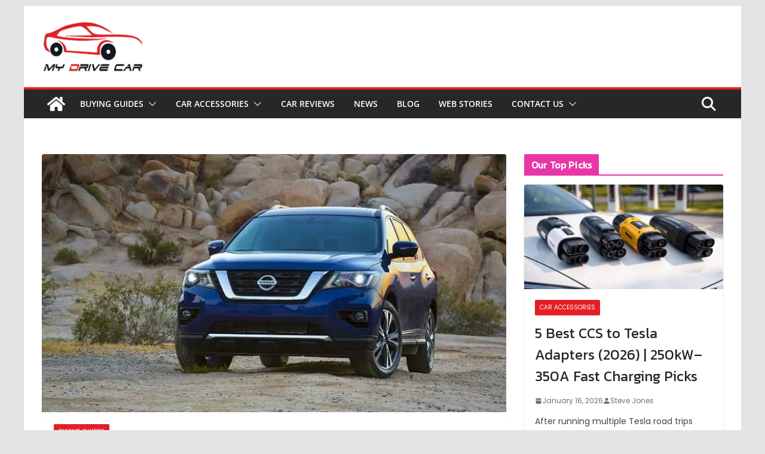

--- FILE ---
content_type: text/html; charset=UTF-8
request_url: https://www.mydrivecar.com/nissan-pathfinder-years-to-avoid/
body_size: 63909
content:
		<!doctype html>
		<html lang="en-US">
		
<head><meta charset="UTF-8"/><script>if(navigator.userAgent.match(/MSIE|Internet Explorer/i)||navigator.userAgent.match(/Trident\/7\..*?rv:11/i)){var href=document.location.href;if(!href.match(/[?&]nowprocket/)){if(href.indexOf("?")==-1){if(href.indexOf("#")==-1){document.location.href=href+"?nowprocket=1"}else{document.location.href=href.replace("#","?nowprocket=1#")}}else{if(href.indexOf("#")==-1){document.location.href=href+"&nowprocket=1"}else{document.location.href=href.replace("#","&nowprocket=1#")}}}}</script><script>class RocketLazyLoadScripts{constructor(){this.v="1.2.3",this.triggerEvents=["keydown","mousedown","mousemove","touchmove","touchstart","touchend","wheel"],this.userEventHandler=this._triggerListener.bind(this),this.touchStartHandler=this._onTouchStart.bind(this),this.touchMoveHandler=this._onTouchMove.bind(this),this.touchEndHandler=this._onTouchEnd.bind(this),this.clickHandler=this._onClick.bind(this),this.interceptedClicks=[],window.addEventListener("pageshow",t=>{this.persisted=t.persisted}),window.addEventListener("DOMContentLoaded",()=>{this._preconnect3rdParties()}),this.delayedScripts={normal:[],async:[],defer:[]},this.trash=[],this.allJQueries=[]}_addUserInteractionListener(t){if(document.hidden){t._triggerListener();return}this.triggerEvents.forEach(e=>window.addEventListener(e,t.userEventHandler,{passive:!0})),window.addEventListener("touchstart",t.touchStartHandler,{passive:!0}),window.addEventListener("mousedown",t.touchStartHandler),document.addEventListener("visibilitychange",t.userEventHandler)}_removeUserInteractionListener(){this.triggerEvents.forEach(t=>window.removeEventListener(t,this.userEventHandler,{passive:!0})),document.removeEventListener("visibilitychange",this.userEventHandler)}_onTouchStart(t){"HTML"!==t.target.tagName&&(window.addEventListener("touchend",this.touchEndHandler),window.addEventListener("mouseup",this.touchEndHandler),window.addEventListener("touchmove",this.touchMoveHandler,{passive:!0}),window.addEventListener("mousemove",this.touchMoveHandler),t.target.addEventListener("click",this.clickHandler),this._renameDOMAttribute(t.target,"onclick","rocket-onclick"),this._pendingClickStarted())}_onTouchMove(t){window.removeEventListener("touchend",this.touchEndHandler),window.removeEventListener("mouseup",this.touchEndHandler),window.removeEventListener("touchmove",this.touchMoveHandler,{passive:!0}),window.removeEventListener("mousemove",this.touchMoveHandler),t.target.removeEventListener("click",this.clickHandler),this._renameDOMAttribute(t.target,"rocket-onclick","onclick"),this._pendingClickFinished()}_onTouchEnd(t){window.removeEventListener("touchend",this.touchEndHandler),window.removeEventListener("mouseup",this.touchEndHandler),window.removeEventListener("touchmove",this.touchMoveHandler,{passive:!0}),window.removeEventListener("mousemove",this.touchMoveHandler)}_onClick(t){t.target.removeEventListener("click",this.clickHandler),this._renameDOMAttribute(t.target,"rocket-onclick","onclick"),this.interceptedClicks.push(t),t.preventDefault(),t.stopPropagation(),t.stopImmediatePropagation(),this._pendingClickFinished()}_replayClicks(){window.removeEventListener("touchstart",this.touchStartHandler,{passive:!0}),window.removeEventListener("mousedown",this.touchStartHandler),this.interceptedClicks.forEach(t=>{t.target.dispatchEvent(new MouseEvent("click",{view:t.view,bubbles:!0,cancelable:!0}))})}_waitForPendingClicks(){return new Promise(t=>{this._isClickPending?this._pendingClickFinished=t:t()})}_pendingClickStarted(){this._isClickPending=!0}_pendingClickFinished(){this._isClickPending=!1}_renameDOMAttribute(t,e,r){t.hasAttribute&&t.hasAttribute(e)&&(event.target.setAttribute(r,event.target.getAttribute(e)),event.target.removeAttribute(e))}_triggerListener(){this._removeUserInteractionListener(this),"loading"===document.readyState?document.addEventListener("DOMContentLoaded",this._loadEverythingNow.bind(this)):this._loadEverythingNow()}_preconnect3rdParties(){let t=[];document.querySelectorAll("script[type=rocketlazyloadscript]").forEach(e=>{if(e.hasAttribute("src")){let r=new URL(e.src).origin;r!==location.origin&&t.push({src:r,crossOrigin:e.crossOrigin||"module"===e.getAttribute("data-rocket-type")})}}),t=[...new Map(t.map(t=>[JSON.stringify(t),t])).values()],this._batchInjectResourceHints(t,"preconnect")}async _loadEverythingNow(){this.lastBreath=Date.now(),this._delayEventListeners(this),this._delayJQueryReady(this),this._handleDocumentWrite(),this._registerAllDelayedScripts(),this._preloadAllScripts(),await this._loadScriptsFromList(this.delayedScripts.normal),await this._loadScriptsFromList(this.delayedScripts.defer),await this._loadScriptsFromList(this.delayedScripts.async);try{await this._triggerDOMContentLoaded(),await this._triggerWindowLoad()}catch(t){console.error(t)}window.dispatchEvent(new Event("rocket-allScriptsLoaded")),this._waitForPendingClicks().then(()=>{this._replayClicks()}),this._emptyTrash()}_registerAllDelayedScripts(){document.querySelectorAll("script[type=rocketlazyloadscript]").forEach(t=>{t.hasAttribute("data-rocket-src")?t.hasAttribute("async")&&!1!==t.async?this.delayedScripts.async.push(t):t.hasAttribute("defer")&&!1!==t.defer||"module"===t.getAttribute("data-rocket-type")?this.delayedScripts.defer.push(t):this.delayedScripts.normal.push(t):this.delayedScripts.normal.push(t)})}async _transformScript(t){return new Promise((await this._littleBreath(),navigator.userAgent.indexOf("Firefox/")>0||""===navigator.vendor)?e=>{let r=document.createElement("script");[...t.attributes].forEach(t=>{let e=t.nodeName;"type"!==e&&("data-rocket-type"===e&&(e="type"),"data-rocket-src"===e&&(e="src"),r.setAttribute(e,t.nodeValue))}),t.text&&(r.text=t.text),r.hasAttribute("src")?(r.addEventListener("load",e),r.addEventListener("error",e)):(r.text=t.text,e());try{t.parentNode.replaceChild(r,t)}catch(i){e()}}:async e=>{function r(){t.setAttribute("data-rocket-status","failed"),e()}try{let i=t.getAttribute("data-rocket-type"),n=t.getAttribute("data-rocket-src");t.text,i?(t.type=i,t.removeAttribute("data-rocket-type")):t.removeAttribute("type"),t.addEventListener("load",function r(){t.setAttribute("data-rocket-status","executed"),e()}),t.addEventListener("error",r),n?(t.removeAttribute("data-rocket-src"),t.src=n):t.src="data:text/javascript;base64,"+window.btoa(unescape(encodeURIComponent(t.text)))}catch(s){r()}})}async _loadScriptsFromList(t){let e=t.shift();return e&&e.isConnected?(await this._transformScript(e),this._loadScriptsFromList(t)):Promise.resolve()}_preloadAllScripts(){this._batchInjectResourceHints([...this.delayedScripts.normal,...this.delayedScripts.defer,...this.delayedScripts.async],"preload")}_batchInjectResourceHints(t,e){var r=document.createDocumentFragment();t.forEach(t=>{let i=t.getAttribute&&t.getAttribute("data-rocket-src")||t.src;if(i){let n=document.createElement("link");n.href=i,n.rel=e,"preconnect"!==e&&(n.as="script"),t.getAttribute&&"module"===t.getAttribute("data-rocket-type")&&(n.crossOrigin=!0),t.crossOrigin&&(n.crossOrigin=t.crossOrigin),t.integrity&&(n.integrity=t.integrity),r.appendChild(n),this.trash.push(n)}}),document.head.appendChild(r)}_delayEventListeners(t){let e={};function r(t,r){!function t(r){!e[r]&&(e[r]={originalFunctions:{add:r.addEventListener,remove:r.removeEventListener},eventsToRewrite:[]},r.addEventListener=function(){arguments[0]=i(arguments[0]),e[r].originalFunctions.add.apply(r,arguments)},r.removeEventListener=function(){arguments[0]=i(arguments[0]),e[r].originalFunctions.remove.apply(r,arguments)});function i(t){return e[r].eventsToRewrite.indexOf(t)>=0?"rocket-"+t:t}}(t),e[t].eventsToRewrite.push(r)}function i(t,e){let r=t[e];Object.defineProperty(t,e,{get:()=>r||function(){},set(i){t["rocket"+e]=r=i}})}r(document,"DOMContentLoaded"),r(window,"DOMContentLoaded"),r(window,"load"),r(window,"pageshow"),r(document,"readystatechange"),i(document,"onreadystatechange"),i(window,"onload"),i(window,"onpageshow")}_delayJQueryReady(t){let e;function r(r){if(r&&r.fn&&!t.allJQueries.includes(r)){r.fn.ready=r.fn.init.prototype.ready=function(e){return t.domReadyFired?e.bind(document)(r):document.addEventListener("rocket-DOMContentLoaded",()=>e.bind(document)(r)),r([])};let i=r.fn.on;r.fn.on=r.fn.init.prototype.on=function(){if(this[0]===window){function t(t){return t.split(" ").map(t=>"load"===t||0===t.indexOf("load.")?"rocket-jquery-load":t).join(" ")}"string"==typeof arguments[0]||arguments[0]instanceof String?arguments[0]=t(arguments[0]):"object"==typeof arguments[0]&&Object.keys(arguments[0]).forEach(e=>{let r=arguments[0][e];delete arguments[0][e],arguments[0][t(e)]=r})}return i.apply(this,arguments),this},t.allJQueries.push(r)}e=r}r(window.jQuery),Object.defineProperty(window,"jQuery",{get:()=>e,set(t){r(t)}})}async _triggerDOMContentLoaded(){this.domReadyFired=!0,await this._littleBreath(),document.dispatchEvent(new Event("rocket-DOMContentLoaded")),await this._littleBreath(),window.dispatchEvent(new Event("rocket-DOMContentLoaded")),await this._littleBreath(),document.dispatchEvent(new Event("rocket-readystatechange")),await this._littleBreath(),document.rocketonreadystatechange&&document.rocketonreadystatechange()}async _triggerWindowLoad(){await this._littleBreath(),window.dispatchEvent(new Event("rocket-load")),await this._littleBreath(),window.rocketonload&&window.rocketonload(),await this._littleBreath(),this.allJQueries.forEach(t=>t(window).trigger("rocket-jquery-load")),await this._littleBreath();let t=new Event("rocket-pageshow");t.persisted=this.persisted,window.dispatchEvent(t),await this._littleBreath(),window.rocketonpageshow&&window.rocketonpageshow({persisted:this.persisted})}_handleDocumentWrite(){let t=new Map;document.write=document.writeln=function(e){let r=document.currentScript;r||console.error("WPRocket unable to document.write this: "+e);let i=document.createRange(),n=r.parentElement,s=t.get(r);void 0===s&&(s=r.nextSibling,t.set(r,s));let a=document.createDocumentFragment();i.setStart(a,0),a.appendChild(i.createContextualFragment(e)),n.insertBefore(a,s)}}async _littleBreath(){Date.now()-this.lastBreath>45&&(await this._requestAnimFrame(),this.lastBreath=Date.now())}async _requestAnimFrame(){return document.hidden?new Promise(t=>setTimeout(t)):new Promise(t=>requestAnimationFrame(t))}_emptyTrash(){this.trash.forEach(t=>t.remove())}static run(){let t=new RocketLazyLoadScripts;t._addUserInteractionListener(t)}}RocketLazyLoadScripts.run();</script>

			
		<meta name="viewport" content="width=device-width, initial-scale=1">
		<link rel="profile" href="http://gmpg.org/xfn/11"/>
		
	<meta name='robots' content='index, follow, max-image-preview:large, max-snippet:-1, max-video-preview:-1' />

	<!-- This site is optimized with the Yoast SEO plugin v26.7 - https://yoast.com/wordpress/plugins/seo/ -->
	<title>Nissan Pathfinder Years To Avoid (and The Best Years)</title>
	<meta name="description" content="Looking to buy a Nissan Pathfinder? Discover the Nissan Pathfinder years to avoid and the best years for optimal performance. Find out which models to steer clear of for potential issues and uncover the years that offer optimal reliability, performance, and value." />
	<link rel="canonical" href="https://www.mydrivecar.com/nissan-pathfinder-years-to-avoid/" />
	<meta property="og:locale" content="en_US" />
	<meta property="og:type" content="article" />
	<meta property="og:title" content="Nissan Pathfinder Years To Avoid (and The Best Years)" />
	<meta property="og:description" content="Looking to buy a Nissan Pathfinder? Discover the Nissan Pathfinder years to avoid and the best years for optimal performance. Find out which models to steer clear of for potential issues and uncover the years that offer optimal reliability, performance, and value." />
	<meta property="og:url" content="https://www.mydrivecar.com/nissan-pathfinder-years-to-avoid/" />
	<meta property="og:site_name" content="My Drive Car" />
	<meta property="article:publisher" content="https://www.facebook.com/mydrivecarusa/" />
	<meta property="article:author" content="https://www.facebook.com/mydrivecarusa/" />
	<meta property="article:published_time" content="2023-06-07T08:28:16+00:00" />
	<meta property="article:modified_time" content="2024-07-19T14:47:39+00:00" />
	<meta property="og:image" content="https://www.mydrivecar.com/wp-content/uploads/2023/06/Nissan-Pathfinder-years-to-avoid.webp" />
	<meta property="og:image:width" content="800" />
	<meta property="og:image:height" content="445" />
	<meta property="og:image:type" content="image/webp" />
	<meta name="author" content="Steve Jones" />
	<meta name="twitter:card" content="summary_large_image" />
	<meta name="twitter:creator" content="@MyDriveCar" />
	<meta name="twitter:site" content="@MyDriveCar" />
	<meta name="twitter:label1" content="Written by" />
	<meta name="twitter:data1" content="Steve Jones" />
	<meta name="twitter:label2" content="Est. reading time" />
	<meta name="twitter:data2" content="15 minutes" />
	<script type="application/ld+json" class="yoast-schema-graph">{"@context":"https://schema.org","@graph":[{"@type":"Article","@id":"https://www.mydrivecar.com/nissan-pathfinder-years-to-avoid/#article","isPartOf":{"@id":"https://www.mydrivecar.com/nissan-pathfinder-years-to-avoid/"},"author":{"name":"Steve Jones","@id":"https://www.mydrivecar.com/#/schema/person/aa53e61b8d25369f5d4ba4f4513f87f2"},"headline":"Nissan Pathfinder Years To Avoid (and The Best Years)","datePublished":"2023-06-07T08:28:16+00:00","dateModified":"2024-07-19T14:47:39+00:00","mainEntityOfPage":{"@id":"https://www.mydrivecar.com/nissan-pathfinder-years-to-avoid/"},"wordCount":2987,"commentCount":0,"publisher":{"@id":"https://www.mydrivecar.com/#organization"},"image":{"@id":"https://www.mydrivecar.com/nissan-pathfinder-years-to-avoid/#primaryimage"},"thumbnailUrl":"https://www.mydrivecar.com/wp-content/uploads/2023/06/Nissan-Pathfinder-years-to-avoid.webp","keywords":["are nissan pathfinders reliable","best and worst years nissan pathfinder","best years for nissan pathfinder","nissan pathfinder best years","nissan pathfinder best years to buy","nissan pathfinder common problems","nissan pathfinder problems","nissan pathfinder reliability by year","nissan pathfinder years to avoid","what are the problems with nissan pathfinder"],"articleSection":["Buying Guides"],"inLanguage":"en-US","potentialAction":[{"@type":"CommentAction","name":"Comment","target":["https://www.mydrivecar.com/nissan-pathfinder-years-to-avoid/#respond"]}]},{"@type":"WebPage","@id":"https://www.mydrivecar.com/nissan-pathfinder-years-to-avoid/","url":"https://www.mydrivecar.com/nissan-pathfinder-years-to-avoid/","name":"Nissan Pathfinder Years To Avoid (and The Best Years)","isPartOf":{"@id":"https://www.mydrivecar.com/#website"},"primaryImageOfPage":{"@id":"https://www.mydrivecar.com/nissan-pathfinder-years-to-avoid/#primaryimage"},"image":{"@id":"https://www.mydrivecar.com/nissan-pathfinder-years-to-avoid/#primaryimage"},"thumbnailUrl":"https://www.mydrivecar.com/wp-content/uploads/2023/06/Nissan-Pathfinder-years-to-avoid.webp","datePublished":"2023-06-07T08:28:16+00:00","dateModified":"2024-07-19T14:47:39+00:00","description":"Looking to buy a Nissan Pathfinder? Discover the Nissan Pathfinder years to avoid and the best years for optimal performance. Find out which models to steer clear of for potential issues and uncover the years that offer optimal reliability, performance, and value.","breadcrumb":{"@id":"https://www.mydrivecar.com/nissan-pathfinder-years-to-avoid/#breadcrumb"},"inLanguage":"en-US","potentialAction":[{"@type":"ReadAction","target":["https://www.mydrivecar.com/nissan-pathfinder-years-to-avoid/"]}]},{"@type":"ImageObject","inLanguage":"en-US","@id":"https://www.mydrivecar.com/nissan-pathfinder-years-to-avoid/#primaryimage","url":"https://www.mydrivecar.com/wp-content/uploads/2023/06/Nissan-Pathfinder-years-to-avoid.webp","contentUrl":"https://www.mydrivecar.com/wp-content/uploads/2023/06/Nissan-Pathfinder-years-to-avoid.webp","width":800,"height":445,"caption":"Nissan Pathfinder years to avoid"},{"@type":"BreadcrumbList","@id":"https://www.mydrivecar.com/nissan-pathfinder-years-to-avoid/#breadcrumb","itemListElement":[{"@type":"ListItem","position":1,"name":"Home","item":"https://www.mydrivecar.com/"},{"@type":"ListItem","position":2,"name":"Buying Guides","item":"https://www.mydrivecar.com/category/buying-guides/"},{"@type":"ListItem","position":3,"name":"Nissan Pathfinder Years To Avoid (and The Best Years)"}]},{"@type":"WebSite","@id":"https://www.mydrivecar.com/#website","url":"https://www.mydrivecar.com/","name":"My Drive Car","description":"Drive Your Car Experience With Us!","publisher":{"@id":"https://www.mydrivecar.com/#organization"},"potentialAction":[{"@type":"SearchAction","target":{"@type":"EntryPoint","urlTemplate":"https://www.mydrivecar.com/?s={search_term_string}"},"query-input":{"@type":"PropertyValueSpecification","valueRequired":true,"valueName":"search_term_string"}}],"inLanguage":"en-US"},{"@type":"Organization","@id":"https://www.mydrivecar.com/#organization","name":"My Drive Car","url":"https://www.mydrivecar.com/","logo":{"@type":"ImageObject","inLanguage":"en-US","@id":"https://www.mydrivecar.com/#/schema/logo/image/","url":"https://www.mydrivecar.com/wp-content/uploads/2021/12/my-drive-car-logo-final.jpg","contentUrl":"https://www.mydrivecar.com/wp-content/uploads/2021/12/my-drive-car-logo-final.jpg","width":697,"height":359,"caption":"My Drive Car"},"image":{"@id":"https://www.mydrivecar.com/#/schema/logo/image/"},"sameAs":["https://www.facebook.com/mydrivecarusa/","https://x.com/MyDriveCar","https://www.instagram.com/mydrivecar/","https://www.linkedin.com/company/my-drive-car","https://myspace.com/mydrivecar","https://www.pinterest.com/mydrivecar/"]},{"@type":"Person","@id":"https://www.mydrivecar.com/#/schema/person/aa53e61b8d25369f5d4ba4f4513f87f2","name":"Steve Jones","image":{"@type":"ImageObject","inLanguage":"en-US","@id":"https://www.mydrivecar.com/#/schema/person/image/","url":"https://secure.gravatar.com/avatar/666018de26cc91a520c6e0fc83f15bc1558decc8d0242b907b31cfa75c57daa4?s=96&d=mm&r=g","contentUrl":"https://secure.gravatar.com/avatar/666018de26cc91a520c6e0fc83f15bc1558decc8d0242b907b31cfa75c57daa4?s=96&d=mm&r=g","caption":"Steve Jones"},"sameAs":["https://mydrivecar.com","https://www.facebook.com/mydrivecarusa/","https://www.instagram.com/mydrivecar/","https://www.linkedin.com/company/my-drive-car","https://www.pinterest.com/mydrivecar/","https://x.com/MyDriveCar"]}]}</script>
	<!-- / Yoast SEO plugin. -->


<link rel='dns-prefetch' href='//fonts.googleapis.com' />
<link rel='dns-prefetch' href='//www.googletagmanager.com' />
<link rel='dns-prefetch' href='//pagead2.googlesyndication.com' />
<link rel="alternate" type="application/rss+xml" title="My Drive Car &raquo; Feed" href="https://www.mydrivecar.com/feed/" />
<link rel="alternate" type="application/rss+xml" title="My Drive Car &raquo; Comments Feed" href="https://www.mydrivecar.com/comments/feed/" />
<link rel="alternate" type="application/rss+xml" title="My Drive Car &raquo; Nissan Pathfinder Years To Avoid (and The Best Years) Comments Feed" href="https://www.mydrivecar.com/nissan-pathfinder-years-to-avoid/feed/" />
<link rel="alternate" title="oEmbed (JSON)" type="application/json+oembed" href="https://www.mydrivecar.com/wp-json/oembed/1.0/embed?url=https%3A%2F%2Fwww.mydrivecar.com%2Fnissan-pathfinder-years-to-avoid%2F" />
<link rel="alternate" title="oEmbed (XML)" type="text/xml+oembed" href="https://www.mydrivecar.com/wp-json/oembed/1.0/embed?url=https%3A%2F%2Fwww.mydrivecar.com%2Fnissan-pathfinder-years-to-avoid%2F&#038;format=xml" />
<link rel="alternate" type="application/rss+xml" title="My Drive Car &raquo; Stories Feed" href="https://www.mydrivecar.com/web-stories/feed/"><style id='wp-img-auto-sizes-contain-inline-css' type='text/css'>
img:is([sizes=auto i],[sizes^="auto," i]){contain-intrinsic-size:3000px 1500px}
/*# sourceURL=wp-img-auto-sizes-contain-inline-css */
</style>
<style id='wp-emoji-styles-inline-css' type='text/css'>

	img.wp-smiley, img.emoji {
		display: inline !important;
		border: none !important;
		box-shadow: none !important;
		height: 1em !important;
		width: 1em !important;
		margin: 0 0.07em !important;
		vertical-align: -0.1em !important;
		background: none !important;
		padding: 0 !important;
	}
/*# sourceURL=wp-emoji-styles-inline-css */
</style>
<link rel='stylesheet' id='wp-block-library-css' href='https://www.mydrivecar.com/wp-includes/css/dist/block-library/style.min.css?ver=6.9' type='text/css' media='all' />
<style id='wp-block-heading-inline-css' type='text/css'>
h1:where(.wp-block-heading).has-background,h2:where(.wp-block-heading).has-background,h3:where(.wp-block-heading).has-background,h4:where(.wp-block-heading).has-background,h5:where(.wp-block-heading).has-background,h6:where(.wp-block-heading).has-background{padding:1.25em 2.375em}h1.has-text-align-left[style*=writing-mode]:where([style*=vertical-lr]),h1.has-text-align-right[style*=writing-mode]:where([style*=vertical-rl]),h2.has-text-align-left[style*=writing-mode]:where([style*=vertical-lr]),h2.has-text-align-right[style*=writing-mode]:where([style*=vertical-rl]),h3.has-text-align-left[style*=writing-mode]:where([style*=vertical-lr]),h3.has-text-align-right[style*=writing-mode]:where([style*=vertical-rl]),h4.has-text-align-left[style*=writing-mode]:where([style*=vertical-lr]),h4.has-text-align-right[style*=writing-mode]:where([style*=vertical-rl]),h5.has-text-align-left[style*=writing-mode]:where([style*=vertical-lr]),h5.has-text-align-right[style*=writing-mode]:where([style*=vertical-rl]),h6.has-text-align-left[style*=writing-mode]:where([style*=vertical-lr]),h6.has-text-align-right[style*=writing-mode]:where([style*=vertical-rl]){rotate:180deg}
/*# sourceURL=https://www.mydrivecar.com/wp-includes/blocks/heading/style.min.css */
</style>
<style id='wp-block-image-inline-css' type='text/css'>
.wp-block-image>a,.wp-block-image>figure>a{display:inline-block}.wp-block-image img{box-sizing:border-box;height:auto;max-width:100%;vertical-align:bottom}@media not (prefers-reduced-motion){.wp-block-image img.hide{visibility:hidden}.wp-block-image img.show{animation:show-content-image .4s}}.wp-block-image[style*=border-radius] img,.wp-block-image[style*=border-radius]>a{border-radius:inherit}.wp-block-image.has-custom-border img{box-sizing:border-box}.wp-block-image.aligncenter{text-align:center}.wp-block-image.alignfull>a,.wp-block-image.alignwide>a{width:100%}.wp-block-image.alignfull img,.wp-block-image.alignwide img{height:auto;width:100%}.wp-block-image .aligncenter,.wp-block-image .alignleft,.wp-block-image .alignright,.wp-block-image.aligncenter,.wp-block-image.alignleft,.wp-block-image.alignright{display:table}.wp-block-image .aligncenter>figcaption,.wp-block-image .alignleft>figcaption,.wp-block-image .alignright>figcaption,.wp-block-image.aligncenter>figcaption,.wp-block-image.alignleft>figcaption,.wp-block-image.alignright>figcaption{caption-side:bottom;display:table-caption}.wp-block-image .alignleft{float:left;margin:.5em 1em .5em 0}.wp-block-image .alignright{float:right;margin:.5em 0 .5em 1em}.wp-block-image .aligncenter{margin-left:auto;margin-right:auto}.wp-block-image :where(figcaption){margin-bottom:1em;margin-top:.5em}.wp-block-image.is-style-circle-mask img{border-radius:9999px}@supports ((-webkit-mask-image:none) or (mask-image:none)) or (-webkit-mask-image:none){.wp-block-image.is-style-circle-mask img{border-radius:0;-webkit-mask-image:url('data:image/svg+xml;utf8,<svg viewBox="0 0 100 100" xmlns="http://www.w3.org/2000/svg"><circle cx="50" cy="50" r="50"/></svg>');mask-image:url('data:image/svg+xml;utf8,<svg viewBox="0 0 100 100" xmlns="http://www.w3.org/2000/svg"><circle cx="50" cy="50" r="50"/></svg>');mask-mode:alpha;-webkit-mask-position:center;mask-position:center;-webkit-mask-repeat:no-repeat;mask-repeat:no-repeat;-webkit-mask-size:contain;mask-size:contain}}:root :where(.wp-block-image.is-style-rounded img,.wp-block-image .is-style-rounded img){border-radius:9999px}.wp-block-image figure{margin:0}.wp-lightbox-container{display:flex;flex-direction:column;position:relative}.wp-lightbox-container img{cursor:zoom-in}.wp-lightbox-container img:hover+button{opacity:1}.wp-lightbox-container button{align-items:center;backdrop-filter:blur(16px) saturate(180%);background-color:#5a5a5a40;border:none;border-radius:4px;cursor:zoom-in;display:flex;height:20px;justify-content:center;opacity:0;padding:0;position:absolute;right:16px;text-align:center;top:16px;width:20px;z-index:100}@media not (prefers-reduced-motion){.wp-lightbox-container button{transition:opacity .2s ease}}.wp-lightbox-container button:focus-visible{outline:3px auto #5a5a5a40;outline:3px auto -webkit-focus-ring-color;outline-offset:3px}.wp-lightbox-container button:hover{cursor:pointer;opacity:1}.wp-lightbox-container button:focus{opacity:1}.wp-lightbox-container button:focus,.wp-lightbox-container button:hover,.wp-lightbox-container button:not(:hover):not(:active):not(.has-background){background-color:#5a5a5a40;border:none}.wp-lightbox-overlay{box-sizing:border-box;cursor:zoom-out;height:100vh;left:0;overflow:hidden;position:fixed;top:0;visibility:hidden;width:100%;z-index:100000}.wp-lightbox-overlay .close-button{align-items:center;cursor:pointer;display:flex;justify-content:center;min-height:40px;min-width:40px;padding:0;position:absolute;right:calc(env(safe-area-inset-right) + 16px);top:calc(env(safe-area-inset-top) + 16px);z-index:5000000}.wp-lightbox-overlay .close-button:focus,.wp-lightbox-overlay .close-button:hover,.wp-lightbox-overlay .close-button:not(:hover):not(:active):not(.has-background){background:none;border:none}.wp-lightbox-overlay .lightbox-image-container{height:var(--wp--lightbox-container-height);left:50%;overflow:hidden;position:absolute;top:50%;transform:translate(-50%,-50%);transform-origin:top left;width:var(--wp--lightbox-container-width);z-index:9999999999}.wp-lightbox-overlay .wp-block-image{align-items:center;box-sizing:border-box;display:flex;height:100%;justify-content:center;margin:0;position:relative;transform-origin:0 0;width:100%;z-index:3000000}.wp-lightbox-overlay .wp-block-image img{height:var(--wp--lightbox-image-height);min-height:var(--wp--lightbox-image-height);min-width:var(--wp--lightbox-image-width);width:var(--wp--lightbox-image-width)}.wp-lightbox-overlay .wp-block-image figcaption{display:none}.wp-lightbox-overlay button{background:none;border:none}.wp-lightbox-overlay .scrim{background-color:#fff;height:100%;opacity:.9;position:absolute;width:100%;z-index:2000000}.wp-lightbox-overlay.active{visibility:visible}@media not (prefers-reduced-motion){.wp-lightbox-overlay.active{animation:turn-on-visibility .25s both}.wp-lightbox-overlay.active img{animation:turn-on-visibility .35s both}.wp-lightbox-overlay.show-closing-animation:not(.active){animation:turn-off-visibility .35s both}.wp-lightbox-overlay.show-closing-animation:not(.active) img{animation:turn-off-visibility .25s both}.wp-lightbox-overlay.zoom.active{animation:none;opacity:1;visibility:visible}.wp-lightbox-overlay.zoom.active .lightbox-image-container{animation:lightbox-zoom-in .4s}.wp-lightbox-overlay.zoom.active .lightbox-image-container img{animation:none}.wp-lightbox-overlay.zoom.active .scrim{animation:turn-on-visibility .4s forwards}.wp-lightbox-overlay.zoom.show-closing-animation:not(.active){animation:none}.wp-lightbox-overlay.zoom.show-closing-animation:not(.active) .lightbox-image-container{animation:lightbox-zoom-out .4s}.wp-lightbox-overlay.zoom.show-closing-animation:not(.active) .lightbox-image-container img{animation:none}.wp-lightbox-overlay.zoom.show-closing-animation:not(.active) .scrim{animation:turn-off-visibility .4s forwards}}@keyframes show-content-image{0%{visibility:hidden}99%{visibility:hidden}to{visibility:visible}}@keyframes turn-on-visibility{0%{opacity:0}to{opacity:1}}@keyframes turn-off-visibility{0%{opacity:1;visibility:visible}99%{opacity:0;visibility:visible}to{opacity:0;visibility:hidden}}@keyframes lightbox-zoom-in{0%{transform:translate(calc((-100vw + var(--wp--lightbox-scrollbar-width))/2 + var(--wp--lightbox-initial-left-position)),calc(-50vh + var(--wp--lightbox-initial-top-position))) scale(var(--wp--lightbox-scale))}to{transform:translate(-50%,-50%) scale(1)}}@keyframes lightbox-zoom-out{0%{transform:translate(-50%,-50%) scale(1);visibility:visible}99%{visibility:visible}to{transform:translate(calc((-100vw + var(--wp--lightbox-scrollbar-width))/2 + var(--wp--lightbox-initial-left-position)),calc(-50vh + var(--wp--lightbox-initial-top-position))) scale(var(--wp--lightbox-scale));visibility:hidden}}
/*# sourceURL=https://www.mydrivecar.com/wp-includes/blocks/image/style.min.css */
</style>
<style id='wp-block-image-theme-inline-css' type='text/css'>
:root :where(.wp-block-image figcaption){color:#555;font-size:13px;text-align:center}.is-dark-theme :root :where(.wp-block-image figcaption){color:#ffffffa6}.wp-block-image{margin:0 0 1em}
/*# sourceURL=https://www.mydrivecar.com/wp-includes/blocks/image/theme.min.css */
</style>
<style id='wp-block-latest-posts-inline-css' type='text/css'>
.wp-block-latest-posts{box-sizing:border-box}.wp-block-latest-posts.alignleft{margin-right:2em}.wp-block-latest-posts.alignright{margin-left:2em}.wp-block-latest-posts.wp-block-latest-posts__list{list-style:none}.wp-block-latest-posts.wp-block-latest-posts__list li{clear:both;overflow-wrap:break-word}.wp-block-latest-posts.is-grid{display:flex;flex-wrap:wrap}.wp-block-latest-posts.is-grid li{margin:0 1.25em 1.25em 0;width:100%}@media (min-width:600px){.wp-block-latest-posts.columns-2 li{width:calc(50% - .625em)}.wp-block-latest-posts.columns-2 li:nth-child(2n){margin-right:0}.wp-block-latest-posts.columns-3 li{width:calc(33.33333% - .83333em)}.wp-block-latest-posts.columns-3 li:nth-child(3n){margin-right:0}.wp-block-latest-posts.columns-4 li{width:calc(25% - .9375em)}.wp-block-latest-posts.columns-4 li:nth-child(4n){margin-right:0}.wp-block-latest-posts.columns-5 li{width:calc(20% - 1em)}.wp-block-latest-posts.columns-5 li:nth-child(5n){margin-right:0}.wp-block-latest-posts.columns-6 li{width:calc(16.66667% - 1.04167em)}.wp-block-latest-posts.columns-6 li:nth-child(6n){margin-right:0}}:root :where(.wp-block-latest-posts.is-grid){padding:0}:root :where(.wp-block-latest-posts.wp-block-latest-posts__list){padding-left:0}.wp-block-latest-posts__post-author,.wp-block-latest-posts__post-date{display:block;font-size:.8125em}.wp-block-latest-posts__post-excerpt,.wp-block-latest-posts__post-full-content{margin-bottom:1em;margin-top:.5em}.wp-block-latest-posts__featured-image a{display:inline-block}.wp-block-latest-posts__featured-image img{height:auto;max-width:100%;width:auto}.wp-block-latest-posts__featured-image.alignleft{float:left;margin-right:1em}.wp-block-latest-posts__featured-image.alignright{float:right;margin-left:1em}.wp-block-latest-posts__featured-image.aligncenter{margin-bottom:1em;text-align:center}
/*# sourceURL=https://www.mydrivecar.com/wp-includes/blocks/latest-posts/style.min.css */
</style>
<style id='wp-block-list-inline-css' type='text/css'>
ol,ul{box-sizing:border-box}:root :where(.wp-block-list.has-background){padding:1.25em 2.375em}
/*# sourceURL=https://www.mydrivecar.com/wp-includes/blocks/list/style.min.css */
</style>
<style id='wp-block-group-inline-css' type='text/css'>
.wp-block-group{box-sizing:border-box}:where(.wp-block-group.wp-block-group-is-layout-constrained){position:relative}
/*# sourceURL=https://www.mydrivecar.com/wp-includes/blocks/group/style.min.css */
</style>
<style id='wp-block-group-theme-inline-css' type='text/css'>
:where(.wp-block-group.has-background){padding:1.25em 2.375em}
/*# sourceURL=https://www.mydrivecar.com/wp-includes/blocks/group/theme.min.css */
</style>
<style id='wp-block-paragraph-inline-css' type='text/css'>
.is-small-text{font-size:.875em}.is-regular-text{font-size:1em}.is-large-text{font-size:2.25em}.is-larger-text{font-size:3em}.has-drop-cap:not(:focus):first-letter{float:left;font-size:8.4em;font-style:normal;font-weight:100;line-height:.68;margin:.05em .1em 0 0;text-transform:uppercase}body.rtl .has-drop-cap:not(:focus):first-letter{float:none;margin-left:.1em}p.has-drop-cap.has-background{overflow:hidden}:root :where(p.has-background){padding:1.25em 2.375em}:where(p.has-text-color:not(.has-link-color)) a{color:inherit}p.has-text-align-left[style*="writing-mode:vertical-lr"],p.has-text-align-right[style*="writing-mode:vertical-rl"]{rotate:180deg}
/*# sourceURL=https://www.mydrivecar.com/wp-includes/blocks/paragraph/style.min.css */
</style>
<style id='wp-block-social-links-inline-css' type='text/css'>
.wp-block-social-links{background:none;box-sizing:border-box;margin-left:0;padding-left:0;padding-right:0;text-indent:0}.wp-block-social-links .wp-social-link a,.wp-block-social-links .wp-social-link a:hover{border-bottom:0;box-shadow:none;text-decoration:none}.wp-block-social-links .wp-social-link svg{height:1em;width:1em}.wp-block-social-links .wp-social-link span:not(.screen-reader-text){font-size:.65em;margin-left:.5em;margin-right:.5em}.wp-block-social-links.has-small-icon-size{font-size:16px}.wp-block-social-links,.wp-block-social-links.has-normal-icon-size{font-size:24px}.wp-block-social-links.has-large-icon-size{font-size:36px}.wp-block-social-links.has-huge-icon-size{font-size:48px}.wp-block-social-links.aligncenter{display:flex;justify-content:center}.wp-block-social-links.alignright{justify-content:flex-end}.wp-block-social-link{border-radius:9999px;display:block}@media not (prefers-reduced-motion){.wp-block-social-link{transition:transform .1s ease}}.wp-block-social-link{height:auto}.wp-block-social-link a{align-items:center;display:flex;line-height:0}.wp-block-social-link:hover{transform:scale(1.1)}.wp-block-social-links .wp-block-social-link.wp-social-link{display:inline-block;margin:0;padding:0}.wp-block-social-links .wp-block-social-link.wp-social-link .wp-block-social-link-anchor,.wp-block-social-links .wp-block-social-link.wp-social-link .wp-block-social-link-anchor svg,.wp-block-social-links .wp-block-social-link.wp-social-link .wp-block-social-link-anchor:active,.wp-block-social-links .wp-block-social-link.wp-social-link .wp-block-social-link-anchor:hover,.wp-block-social-links .wp-block-social-link.wp-social-link .wp-block-social-link-anchor:visited{color:currentColor;fill:currentColor}:where(.wp-block-social-links:not(.is-style-logos-only)) .wp-social-link{background-color:#f0f0f0;color:#444}:where(.wp-block-social-links:not(.is-style-logos-only)) .wp-social-link-amazon{background-color:#f90;color:#fff}:where(.wp-block-social-links:not(.is-style-logos-only)) .wp-social-link-bandcamp{background-color:#1ea0c3;color:#fff}:where(.wp-block-social-links:not(.is-style-logos-only)) .wp-social-link-behance{background-color:#0757fe;color:#fff}:where(.wp-block-social-links:not(.is-style-logos-only)) .wp-social-link-bluesky{background-color:#0a7aff;color:#fff}:where(.wp-block-social-links:not(.is-style-logos-only)) .wp-social-link-codepen{background-color:#1e1f26;color:#fff}:where(.wp-block-social-links:not(.is-style-logos-only)) .wp-social-link-deviantart{background-color:#02e49b;color:#fff}:where(.wp-block-social-links:not(.is-style-logos-only)) .wp-social-link-discord{background-color:#5865f2;color:#fff}:where(.wp-block-social-links:not(.is-style-logos-only)) .wp-social-link-dribbble{background-color:#e94c89;color:#fff}:where(.wp-block-social-links:not(.is-style-logos-only)) .wp-social-link-dropbox{background-color:#4280ff;color:#fff}:where(.wp-block-social-links:not(.is-style-logos-only)) .wp-social-link-etsy{background-color:#f45800;color:#fff}:where(.wp-block-social-links:not(.is-style-logos-only)) .wp-social-link-facebook{background-color:#0866ff;color:#fff}:where(.wp-block-social-links:not(.is-style-logos-only)) .wp-social-link-fivehundredpx{background-color:#000;color:#fff}:where(.wp-block-social-links:not(.is-style-logos-only)) .wp-social-link-flickr{background-color:#0461dd;color:#fff}:where(.wp-block-social-links:not(.is-style-logos-only)) .wp-social-link-foursquare{background-color:#e65678;color:#fff}:where(.wp-block-social-links:not(.is-style-logos-only)) .wp-social-link-github{background-color:#24292d;color:#fff}:where(.wp-block-social-links:not(.is-style-logos-only)) .wp-social-link-goodreads{background-color:#eceadd;color:#382110}:where(.wp-block-social-links:not(.is-style-logos-only)) .wp-social-link-google{background-color:#ea4434;color:#fff}:where(.wp-block-social-links:not(.is-style-logos-only)) .wp-social-link-gravatar{background-color:#1d4fc4;color:#fff}:where(.wp-block-social-links:not(.is-style-logos-only)) .wp-social-link-instagram{background-color:#f00075;color:#fff}:where(.wp-block-social-links:not(.is-style-logos-only)) .wp-social-link-lastfm{background-color:#e21b24;color:#fff}:where(.wp-block-social-links:not(.is-style-logos-only)) .wp-social-link-linkedin{background-color:#0d66c2;color:#fff}:where(.wp-block-social-links:not(.is-style-logos-only)) .wp-social-link-mastodon{background-color:#3288d4;color:#fff}:where(.wp-block-social-links:not(.is-style-logos-only)) .wp-social-link-medium{background-color:#000;color:#fff}:where(.wp-block-social-links:not(.is-style-logos-only)) .wp-social-link-meetup{background-color:#f6405f;color:#fff}:where(.wp-block-social-links:not(.is-style-logos-only)) .wp-social-link-patreon{background-color:#000;color:#fff}:where(.wp-block-social-links:not(.is-style-logos-only)) .wp-social-link-pinterest{background-color:#e60122;color:#fff}:where(.wp-block-social-links:not(.is-style-logos-only)) .wp-social-link-pocket{background-color:#ef4155;color:#fff}:where(.wp-block-social-links:not(.is-style-logos-only)) .wp-social-link-reddit{background-color:#ff4500;color:#fff}:where(.wp-block-social-links:not(.is-style-logos-only)) .wp-social-link-skype{background-color:#0478d7;color:#fff}:where(.wp-block-social-links:not(.is-style-logos-only)) .wp-social-link-snapchat{background-color:#fefc00;color:#fff;stroke:#000}:where(.wp-block-social-links:not(.is-style-logos-only)) .wp-social-link-soundcloud{background-color:#ff5600;color:#fff}:where(.wp-block-social-links:not(.is-style-logos-only)) .wp-social-link-spotify{background-color:#1bd760;color:#fff}:where(.wp-block-social-links:not(.is-style-logos-only)) .wp-social-link-telegram{background-color:#2aabee;color:#fff}:where(.wp-block-social-links:not(.is-style-logos-only)) .wp-social-link-threads{background-color:#000;color:#fff}:where(.wp-block-social-links:not(.is-style-logos-only)) .wp-social-link-tiktok{background-color:#000;color:#fff}:where(.wp-block-social-links:not(.is-style-logos-only)) .wp-social-link-tumblr{background-color:#011835;color:#fff}:where(.wp-block-social-links:not(.is-style-logos-only)) .wp-social-link-twitch{background-color:#6440a4;color:#fff}:where(.wp-block-social-links:not(.is-style-logos-only)) .wp-social-link-twitter{background-color:#1da1f2;color:#fff}:where(.wp-block-social-links:not(.is-style-logos-only)) .wp-social-link-vimeo{background-color:#1eb7ea;color:#fff}:where(.wp-block-social-links:not(.is-style-logos-only)) .wp-social-link-vk{background-color:#4680c2;color:#fff}:where(.wp-block-social-links:not(.is-style-logos-only)) .wp-social-link-wordpress{background-color:#3499cd;color:#fff}:where(.wp-block-social-links:not(.is-style-logos-only)) .wp-social-link-whatsapp{background-color:#25d366;color:#fff}:where(.wp-block-social-links:not(.is-style-logos-only)) .wp-social-link-x{background-color:#000;color:#fff}:where(.wp-block-social-links:not(.is-style-logos-only)) .wp-social-link-yelp{background-color:#d32422;color:#fff}:where(.wp-block-social-links:not(.is-style-logos-only)) .wp-social-link-youtube{background-color:red;color:#fff}:where(.wp-block-social-links.is-style-logos-only) .wp-social-link{background:none}:where(.wp-block-social-links.is-style-logos-only) .wp-social-link svg{height:1.25em;width:1.25em}:where(.wp-block-social-links.is-style-logos-only) .wp-social-link-amazon{color:#f90}:where(.wp-block-social-links.is-style-logos-only) .wp-social-link-bandcamp{color:#1ea0c3}:where(.wp-block-social-links.is-style-logos-only) .wp-social-link-behance{color:#0757fe}:where(.wp-block-social-links.is-style-logos-only) .wp-social-link-bluesky{color:#0a7aff}:where(.wp-block-social-links.is-style-logos-only) .wp-social-link-codepen{color:#1e1f26}:where(.wp-block-social-links.is-style-logos-only) .wp-social-link-deviantart{color:#02e49b}:where(.wp-block-social-links.is-style-logos-only) .wp-social-link-discord{color:#5865f2}:where(.wp-block-social-links.is-style-logos-only) .wp-social-link-dribbble{color:#e94c89}:where(.wp-block-social-links.is-style-logos-only) .wp-social-link-dropbox{color:#4280ff}:where(.wp-block-social-links.is-style-logos-only) .wp-social-link-etsy{color:#f45800}:where(.wp-block-social-links.is-style-logos-only) .wp-social-link-facebook{color:#0866ff}:where(.wp-block-social-links.is-style-logos-only) .wp-social-link-fivehundredpx{color:#000}:where(.wp-block-social-links.is-style-logos-only) .wp-social-link-flickr{color:#0461dd}:where(.wp-block-social-links.is-style-logos-only) .wp-social-link-foursquare{color:#e65678}:where(.wp-block-social-links.is-style-logos-only) .wp-social-link-github{color:#24292d}:where(.wp-block-social-links.is-style-logos-only) .wp-social-link-goodreads{color:#382110}:where(.wp-block-social-links.is-style-logos-only) .wp-social-link-google{color:#ea4434}:where(.wp-block-social-links.is-style-logos-only) .wp-social-link-gravatar{color:#1d4fc4}:where(.wp-block-social-links.is-style-logos-only) .wp-social-link-instagram{color:#f00075}:where(.wp-block-social-links.is-style-logos-only) .wp-social-link-lastfm{color:#e21b24}:where(.wp-block-social-links.is-style-logos-only) .wp-social-link-linkedin{color:#0d66c2}:where(.wp-block-social-links.is-style-logos-only) .wp-social-link-mastodon{color:#3288d4}:where(.wp-block-social-links.is-style-logos-only) .wp-social-link-medium{color:#000}:where(.wp-block-social-links.is-style-logos-only) .wp-social-link-meetup{color:#f6405f}:where(.wp-block-social-links.is-style-logos-only) .wp-social-link-patreon{color:#000}:where(.wp-block-social-links.is-style-logos-only) .wp-social-link-pinterest{color:#e60122}:where(.wp-block-social-links.is-style-logos-only) .wp-social-link-pocket{color:#ef4155}:where(.wp-block-social-links.is-style-logos-only) .wp-social-link-reddit{color:#ff4500}:where(.wp-block-social-links.is-style-logos-only) .wp-social-link-skype{color:#0478d7}:where(.wp-block-social-links.is-style-logos-only) .wp-social-link-snapchat{color:#fff;stroke:#000}:where(.wp-block-social-links.is-style-logos-only) .wp-social-link-soundcloud{color:#ff5600}:where(.wp-block-social-links.is-style-logos-only) .wp-social-link-spotify{color:#1bd760}:where(.wp-block-social-links.is-style-logos-only) .wp-social-link-telegram{color:#2aabee}:where(.wp-block-social-links.is-style-logos-only) .wp-social-link-threads{color:#000}:where(.wp-block-social-links.is-style-logos-only) .wp-social-link-tiktok{color:#000}:where(.wp-block-social-links.is-style-logos-only) .wp-social-link-tumblr{color:#011835}:where(.wp-block-social-links.is-style-logos-only) .wp-social-link-twitch{color:#6440a4}:where(.wp-block-social-links.is-style-logos-only) .wp-social-link-twitter{color:#1da1f2}:where(.wp-block-social-links.is-style-logos-only) .wp-social-link-vimeo{color:#1eb7ea}:where(.wp-block-social-links.is-style-logos-only) .wp-social-link-vk{color:#4680c2}:where(.wp-block-social-links.is-style-logos-only) .wp-social-link-whatsapp{color:#25d366}:where(.wp-block-social-links.is-style-logos-only) .wp-social-link-wordpress{color:#3499cd}:where(.wp-block-social-links.is-style-logos-only) .wp-social-link-x{color:#000}:where(.wp-block-social-links.is-style-logos-only) .wp-social-link-yelp{color:#d32422}:where(.wp-block-social-links.is-style-logos-only) .wp-social-link-youtube{color:red}.wp-block-social-links.is-style-pill-shape .wp-social-link{width:auto}:root :where(.wp-block-social-links .wp-social-link a){padding:.25em}:root :where(.wp-block-social-links.is-style-logos-only .wp-social-link a){padding:0}:root :where(.wp-block-social-links.is-style-pill-shape .wp-social-link a){padding-left:.6666666667em;padding-right:.6666666667em}.wp-block-social-links:not(.has-icon-color):not(.has-icon-background-color) .wp-social-link-snapchat .wp-block-social-link-label{color:#000}
/*# sourceURL=https://www.mydrivecar.com/wp-includes/blocks/social-links/style.min.css */
</style>
<style id='wp-block-spacer-inline-css' type='text/css'>
.wp-block-spacer{clear:both}
/*# sourceURL=https://www.mydrivecar.com/wp-includes/blocks/spacer/style.min.css */
</style>
<style id='wp-block-table-inline-css' type='text/css'>
.wp-block-table{overflow-x:auto}.wp-block-table table{border-collapse:collapse;width:100%}.wp-block-table thead{border-bottom:3px solid}.wp-block-table tfoot{border-top:3px solid}.wp-block-table td,.wp-block-table th{border:1px solid;padding:.5em}.wp-block-table .has-fixed-layout{table-layout:fixed;width:100%}.wp-block-table .has-fixed-layout td,.wp-block-table .has-fixed-layout th{word-break:break-word}.wp-block-table.aligncenter,.wp-block-table.alignleft,.wp-block-table.alignright{display:table;width:auto}.wp-block-table.aligncenter td,.wp-block-table.aligncenter th,.wp-block-table.alignleft td,.wp-block-table.alignleft th,.wp-block-table.alignright td,.wp-block-table.alignright th{word-break:break-word}.wp-block-table .has-subtle-light-gray-background-color{background-color:#f3f4f5}.wp-block-table .has-subtle-pale-green-background-color{background-color:#e9fbe5}.wp-block-table .has-subtle-pale-blue-background-color{background-color:#e7f5fe}.wp-block-table .has-subtle-pale-pink-background-color{background-color:#fcf0ef}.wp-block-table.is-style-stripes{background-color:initial;border-collapse:inherit;border-spacing:0}.wp-block-table.is-style-stripes tbody tr:nth-child(odd){background-color:#f0f0f0}.wp-block-table.is-style-stripes.has-subtle-light-gray-background-color tbody tr:nth-child(odd){background-color:#f3f4f5}.wp-block-table.is-style-stripes.has-subtle-pale-green-background-color tbody tr:nth-child(odd){background-color:#e9fbe5}.wp-block-table.is-style-stripes.has-subtle-pale-blue-background-color tbody tr:nth-child(odd){background-color:#e7f5fe}.wp-block-table.is-style-stripes.has-subtle-pale-pink-background-color tbody tr:nth-child(odd){background-color:#fcf0ef}.wp-block-table.is-style-stripes td,.wp-block-table.is-style-stripes th{border-color:#0000}.wp-block-table.is-style-stripes{border-bottom:1px solid #f0f0f0}.wp-block-table .has-border-color td,.wp-block-table .has-border-color th,.wp-block-table .has-border-color tr,.wp-block-table .has-border-color>*{border-color:inherit}.wp-block-table table[style*=border-top-color] tr:first-child,.wp-block-table table[style*=border-top-color] tr:first-child td,.wp-block-table table[style*=border-top-color] tr:first-child th,.wp-block-table table[style*=border-top-color]>*,.wp-block-table table[style*=border-top-color]>* td,.wp-block-table table[style*=border-top-color]>* th{border-top-color:inherit}.wp-block-table table[style*=border-top-color] tr:not(:first-child){border-top-color:initial}.wp-block-table table[style*=border-right-color] td:last-child,.wp-block-table table[style*=border-right-color] th,.wp-block-table table[style*=border-right-color] tr,.wp-block-table table[style*=border-right-color]>*{border-right-color:inherit}.wp-block-table table[style*=border-bottom-color] tr:last-child,.wp-block-table table[style*=border-bottom-color] tr:last-child td,.wp-block-table table[style*=border-bottom-color] tr:last-child th,.wp-block-table table[style*=border-bottom-color]>*,.wp-block-table table[style*=border-bottom-color]>* td,.wp-block-table table[style*=border-bottom-color]>* th{border-bottom-color:inherit}.wp-block-table table[style*=border-bottom-color] tr:not(:last-child){border-bottom-color:initial}.wp-block-table table[style*=border-left-color] td:first-child,.wp-block-table table[style*=border-left-color] th,.wp-block-table table[style*=border-left-color] tr,.wp-block-table table[style*=border-left-color]>*{border-left-color:inherit}.wp-block-table table[style*=border-style] td,.wp-block-table table[style*=border-style] th,.wp-block-table table[style*=border-style] tr,.wp-block-table table[style*=border-style]>*{border-style:inherit}.wp-block-table table[style*=border-width] td,.wp-block-table table[style*=border-width] th,.wp-block-table table[style*=border-width] tr,.wp-block-table table[style*=border-width]>*{border-style:inherit;border-width:inherit}
/*# sourceURL=https://www.mydrivecar.com/wp-includes/blocks/table/style.min.css */
</style>
<style id='wp-block-table-theme-inline-css' type='text/css'>
.wp-block-table{margin:0 0 1em}.wp-block-table td,.wp-block-table th{word-break:normal}.wp-block-table :where(figcaption){color:#555;font-size:13px;text-align:center}.is-dark-theme .wp-block-table :where(figcaption){color:#ffffffa6}
/*# sourceURL=https://www.mydrivecar.com/wp-includes/blocks/table/theme.min.css */
</style>
<link data-minify="1" rel='stylesheet' id='ultimate_blocks-cgb-style-css-css' href='https://www.mydrivecar.com/wp-content/cache/min/1/wp-content/plugins/ultimate-blocks/dist/blocks.style.build.css?ver=1768561323' type='text/css' media='all' />
<style id='global-styles-inline-css' type='text/css'>
:root{--wp--preset--aspect-ratio--square: 1;--wp--preset--aspect-ratio--4-3: 4/3;--wp--preset--aspect-ratio--3-4: 3/4;--wp--preset--aspect-ratio--3-2: 3/2;--wp--preset--aspect-ratio--2-3: 2/3;--wp--preset--aspect-ratio--16-9: 16/9;--wp--preset--aspect-ratio--9-16: 9/16;--wp--preset--color--black: #000000;--wp--preset--color--cyan-bluish-gray: #abb8c3;--wp--preset--color--white: #ffffff;--wp--preset--color--pale-pink: #f78da7;--wp--preset--color--vivid-red: #cf2e2e;--wp--preset--color--luminous-vivid-orange: #ff6900;--wp--preset--color--luminous-vivid-amber: #fcb900;--wp--preset--color--light-green-cyan: #7bdcb5;--wp--preset--color--vivid-green-cyan: #00d084;--wp--preset--color--pale-cyan-blue: #8ed1fc;--wp--preset--color--vivid-cyan-blue: #0693e3;--wp--preset--color--vivid-purple: #9b51e0;--wp--preset--color--cm-color-1: #257BC1;--wp--preset--color--cm-color-2: #2270B0;--wp--preset--color--cm-color-3: #FFFFFF;--wp--preset--color--cm-color-4: #F9FEFD;--wp--preset--color--cm-color-5: #27272A;--wp--preset--color--cm-color-6: #16181A;--wp--preset--color--cm-color-7: #8F8F8F;--wp--preset--color--cm-color-8: #FFFFFF;--wp--preset--color--cm-color-9: #C7C7C7;--wp--preset--gradient--vivid-cyan-blue-to-vivid-purple: linear-gradient(135deg,rgb(6,147,227) 0%,rgb(155,81,224) 100%);--wp--preset--gradient--light-green-cyan-to-vivid-green-cyan: linear-gradient(135deg,rgb(122,220,180) 0%,rgb(0,208,130) 100%);--wp--preset--gradient--luminous-vivid-amber-to-luminous-vivid-orange: linear-gradient(135deg,rgb(252,185,0) 0%,rgb(255,105,0) 100%);--wp--preset--gradient--luminous-vivid-orange-to-vivid-red: linear-gradient(135deg,rgb(255,105,0) 0%,rgb(207,46,46) 100%);--wp--preset--gradient--very-light-gray-to-cyan-bluish-gray: linear-gradient(135deg,rgb(238,238,238) 0%,rgb(169,184,195) 100%);--wp--preset--gradient--cool-to-warm-spectrum: linear-gradient(135deg,rgb(74,234,220) 0%,rgb(151,120,209) 20%,rgb(207,42,186) 40%,rgb(238,44,130) 60%,rgb(251,105,98) 80%,rgb(254,248,76) 100%);--wp--preset--gradient--blush-light-purple: linear-gradient(135deg,rgb(255,206,236) 0%,rgb(152,150,240) 100%);--wp--preset--gradient--blush-bordeaux: linear-gradient(135deg,rgb(254,205,165) 0%,rgb(254,45,45) 50%,rgb(107,0,62) 100%);--wp--preset--gradient--luminous-dusk: linear-gradient(135deg,rgb(255,203,112) 0%,rgb(199,81,192) 50%,rgb(65,88,208) 100%);--wp--preset--gradient--pale-ocean: linear-gradient(135deg,rgb(255,245,203) 0%,rgb(182,227,212) 50%,rgb(51,167,181) 100%);--wp--preset--gradient--electric-grass: linear-gradient(135deg,rgb(202,248,128) 0%,rgb(113,206,126) 100%);--wp--preset--gradient--midnight: linear-gradient(135deg,rgb(2,3,129) 0%,rgb(40,116,252) 100%);--wp--preset--font-size--small: 13px;--wp--preset--font-size--medium: 16px;--wp--preset--font-size--large: 20px;--wp--preset--font-size--x-large: 24px;--wp--preset--font-size--xx-large: 30px;--wp--preset--font-size--huge: 36px;--wp--preset--font-family--dm-sans: DM Sans, sans-serif;--wp--preset--font-family--public-sans: Public Sans, sans-serif;--wp--preset--font-family--roboto: Roboto, sans-serif;--wp--preset--font-family--segoe-ui: Segoe UI, Arial, sans-serif;--wp--preset--font-family--ibm-plex-serif: IBM Plex Serif, sans-serif;--wp--preset--font-family--inter: Inter, sans-serif;--wp--preset--spacing--20: 0.44rem;--wp--preset--spacing--30: 0.67rem;--wp--preset--spacing--40: 1rem;--wp--preset--spacing--50: 1.5rem;--wp--preset--spacing--60: 2.25rem;--wp--preset--spacing--70: 3.38rem;--wp--preset--spacing--80: 5.06rem;--wp--preset--shadow--natural: 6px 6px 9px rgba(0, 0, 0, 0.2);--wp--preset--shadow--deep: 12px 12px 50px rgba(0, 0, 0, 0.4);--wp--preset--shadow--sharp: 6px 6px 0px rgba(0, 0, 0, 0.2);--wp--preset--shadow--outlined: 6px 6px 0px -3px rgb(255, 255, 255), 6px 6px rgb(0, 0, 0);--wp--preset--shadow--crisp: 6px 6px 0px rgb(0, 0, 0);}:root { --wp--style--global--content-size: 760px;--wp--style--global--wide-size: 1160px; }:where(body) { margin: 0; }.wp-site-blocks > .alignleft { float: left; margin-right: 2em; }.wp-site-blocks > .alignright { float: right; margin-left: 2em; }.wp-site-blocks > .aligncenter { justify-content: center; margin-left: auto; margin-right: auto; }:where(.wp-site-blocks) > * { margin-block-start: 24px; margin-block-end: 0; }:where(.wp-site-blocks) > :first-child { margin-block-start: 0; }:where(.wp-site-blocks) > :last-child { margin-block-end: 0; }:root { --wp--style--block-gap: 24px; }:root :where(.is-layout-flow) > :first-child{margin-block-start: 0;}:root :where(.is-layout-flow) > :last-child{margin-block-end: 0;}:root :where(.is-layout-flow) > *{margin-block-start: 24px;margin-block-end: 0;}:root :where(.is-layout-constrained) > :first-child{margin-block-start: 0;}:root :where(.is-layout-constrained) > :last-child{margin-block-end: 0;}:root :where(.is-layout-constrained) > *{margin-block-start: 24px;margin-block-end: 0;}:root :where(.is-layout-flex){gap: 24px;}:root :where(.is-layout-grid){gap: 24px;}.is-layout-flow > .alignleft{float: left;margin-inline-start: 0;margin-inline-end: 2em;}.is-layout-flow > .alignright{float: right;margin-inline-start: 2em;margin-inline-end: 0;}.is-layout-flow > .aligncenter{margin-left: auto !important;margin-right: auto !important;}.is-layout-constrained > .alignleft{float: left;margin-inline-start: 0;margin-inline-end: 2em;}.is-layout-constrained > .alignright{float: right;margin-inline-start: 2em;margin-inline-end: 0;}.is-layout-constrained > .aligncenter{margin-left: auto !important;margin-right: auto !important;}.is-layout-constrained > :where(:not(.alignleft):not(.alignright):not(.alignfull)){max-width: var(--wp--style--global--content-size);margin-left: auto !important;margin-right: auto !important;}.is-layout-constrained > .alignwide{max-width: var(--wp--style--global--wide-size);}body .is-layout-flex{display: flex;}.is-layout-flex{flex-wrap: wrap;align-items: center;}.is-layout-flex > :is(*, div){margin: 0;}body .is-layout-grid{display: grid;}.is-layout-grid > :is(*, div){margin: 0;}body{padding-top: 0px;padding-right: 0px;padding-bottom: 0px;padding-left: 0px;}a:where(:not(.wp-element-button)){text-decoration: underline;}:root :where(.wp-element-button, .wp-block-button__link){background-color: #32373c;border-width: 0;color: #fff;font-family: inherit;font-size: inherit;font-style: inherit;font-weight: inherit;letter-spacing: inherit;line-height: inherit;padding-top: calc(0.667em + 2px);padding-right: calc(1.333em + 2px);padding-bottom: calc(0.667em + 2px);padding-left: calc(1.333em + 2px);text-decoration: none;text-transform: inherit;}.has-black-color{color: var(--wp--preset--color--black) !important;}.has-cyan-bluish-gray-color{color: var(--wp--preset--color--cyan-bluish-gray) !important;}.has-white-color{color: var(--wp--preset--color--white) !important;}.has-pale-pink-color{color: var(--wp--preset--color--pale-pink) !important;}.has-vivid-red-color{color: var(--wp--preset--color--vivid-red) !important;}.has-luminous-vivid-orange-color{color: var(--wp--preset--color--luminous-vivid-orange) !important;}.has-luminous-vivid-amber-color{color: var(--wp--preset--color--luminous-vivid-amber) !important;}.has-light-green-cyan-color{color: var(--wp--preset--color--light-green-cyan) !important;}.has-vivid-green-cyan-color{color: var(--wp--preset--color--vivid-green-cyan) !important;}.has-pale-cyan-blue-color{color: var(--wp--preset--color--pale-cyan-blue) !important;}.has-vivid-cyan-blue-color{color: var(--wp--preset--color--vivid-cyan-blue) !important;}.has-vivid-purple-color{color: var(--wp--preset--color--vivid-purple) !important;}.has-cm-color-1-color{color: var(--wp--preset--color--cm-color-1) !important;}.has-cm-color-2-color{color: var(--wp--preset--color--cm-color-2) !important;}.has-cm-color-3-color{color: var(--wp--preset--color--cm-color-3) !important;}.has-cm-color-4-color{color: var(--wp--preset--color--cm-color-4) !important;}.has-cm-color-5-color{color: var(--wp--preset--color--cm-color-5) !important;}.has-cm-color-6-color{color: var(--wp--preset--color--cm-color-6) !important;}.has-cm-color-7-color{color: var(--wp--preset--color--cm-color-7) !important;}.has-cm-color-8-color{color: var(--wp--preset--color--cm-color-8) !important;}.has-cm-color-9-color{color: var(--wp--preset--color--cm-color-9) !important;}.has-black-background-color{background-color: var(--wp--preset--color--black) !important;}.has-cyan-bluish-gray-background-color{background-color: var(--wp--preset--color--cyan-bluish-gray) !important;}.has-white-background-color{background-color: var(--wp--preset--color--white) !important;}.has-pale-pink-background-color{background-color: var(--wp--preset--color--pale-pink) !important;}.has-vivid-red-background-color{background-color: var(--wp--preset--color--vivid-red) !important;}.has-luminous-vivid-orange-background-color{background-color: var(--wp--preset--color--luminous-vivid-orange) !important;}.has-luminous-vivid-amber-background-color{background-color: var(--wp--preset--color--luminous-vivid-amber) !important;}.has-light-green-cyan-background-color{background-color: var(--wp--preset--color--light-green-cyan) !important;}.has-vivid-green-cyan-background-color{background-color: var(--wp--preset--color--vivid-green-cyan) !important;}.has-pale-cyan-blue-background-color{background-color: var(--wp--preset--color--pale-cyan-blue) !important;}.has-vivid-cyan-blue-background-color{background-color: var(--wp--preset--color--vivid-cyan-blue) !important;}.has-vivid-purple-background-color{background-color: var(--wp--preset--color--vivid-purple) !important;}.has-cm-color-1-background-color{background-color: var(--wp--preset--color--cm-color-1) !important;}.has-cm-color-2-background-color{background-color: var(--wp--preset--color--cm-color-2) !important;}.has-cm-color-3-background-color{background-color: var(--wp--preset--color--cm-color-3) !important;}.has-cm-color-4-background-color{background-color: var(--wp--preset--color--cm-color-4) !important;}.has-cm-color-5-background-color{background-color: var(--wp--preset--color--cm-color-5) !important;}.has-cm-color-6-background-color{background-color: var(--wp--preset--color--cm-color-6) !important;}.has-cm-color-7-background-color{background-color: var(--wp--preset--color--cm-color-7) !important;}.has-cm-color-8-background-color{background-color: var(--wp--preset--color--cm-color-8) !important;}.has-cm-color-9-background-color{background-color: var(--wp--preset--color--cm-color-9) !important;}.has-black-border-color{border-color: var(--wp--preset--color--black) !important;}.has-cyan-bluish-gray-border-color{border-color: var(--wp--preset--color--cyan-bluish-gray) !important;}.has-white-border-color{border-color: var(--wp--preset--color--white) !important;}.has-pale-pink-border-color{border-color: var(--wp--preset--color--pale-pink) !important;}.has-vivid-red-border-color{border-color: var(--wp--preset--color--vivid-red) !important;}.has-luminous-vivid-orange-border-color{border-color: var(--wp--preset--color--luminous-vivid-orange) !important;}.has-luminous-vivid-amber-border-color{border-color: var(--wp--preset--color--luminous-vivid-amber) !important;}.has-light-green-cyan-border-color{border-color: var(--wp--preset--color--light-green-cyan) !important;}.has-vivid-green-cyan-border-color{border-color: var(--wp--preset--color--vivid-green-cyan) !important;}.has-pale-cyan-blue-border-color{border-color: var(--wp--preset--color--pale-cyan-blue) !important;}.has-vivid-cyan-blue-border-color{border-color: var(--wp--preset--color--vivid-cyan-blue) !important;}.has-vivid-purple-border-color{border-color: var(--wp--preset--color--vivid-purple) !important;}.has-cm-color-1-border-color{border-color: var(--wp--preset--color--cm-color-1) !important;}.has-cm-color-2-border-color{border-color: var(--wp--preset--color--cm-color-2) !important;}.has-cm-color-3-border-color{border-color: var(--wp--preset--color--cm-color-3) !important;}.has-cm-color-4-border-color{border-color: var(--wp--preset--color--cm-color-4) !important;}.has-cm-color-5-border-color{border-color: var(--wp--preset--color--cm-color-5) !important;}.has-cm-color-6-border-color{border-color: var(--wp--preset--color--cm-color-6) !important;}.has-cm-color-7-border-color{border-color: var(--wp--preset--color--cm-color-7) !important;}.has-cm-color-8-border-color{border-color: var(--wp--preset--color--cm-color-8) !important;}.has-cm-color-9-border-color{border-color: var(--wp--preset--color--cm-color-9) !important;}.has-vivid-cyan-blue-to-vivid-purple-gradient-background{background: var(--wp--preset--gradient--vivid-cyan-blue-to-vivid-purple) !important;}.has-light-green-cyan-to-vivid-green-cyan-gradient-background{background: var(--wp--preset--gradient--light-green-cyan-to-vivid-green-cyan) !important;}.has-luminous-vivid-amber-to-luminous-vivid-orange-gradient-background{background: var(--wp--preset--gradient--luminous-vivid-amber-to-luminous-vivid-orange) !important;}.has-luminous-vivid-orange-to-vivid-red-gradient-background{background: var(--wp--preset--gradient--luminous-vivid-orange-to-vivid-red) !important;}.has-very-light-gray-to-cyan-bluish-gray-gradient-background{background: var(--wp--preset--gradient--very-light-gray-to-cyan-bluish-gray) !important;}.has-cool-to-warm-spectrum-gradient-background{background: var(--wp--preset--gradient--cool-to-warm-spectrum) !important;}.has-blush-light-purple-gradient-background{background: var(--wp--preset--gradient--blush-light-purple) !important;}.has-blush-bordeaux-gradient-background{background: var(--wp--preset--gradient--blush-bordeaux) !important;}.has-luminous-dusk-gradient-background{background: var(--wp--preset--gradient--luminous-dusk) !important;}.has-pale-ocean-gradient-background{background: var(--wp--preset--gradient--pale-ocean) !important;}.has-electric-grass-gradient-background{background: var(--wp--preset--gradient--electric-grass) !important;}.has-midnight-gradient-background{background: var(--wp--preset--gradient--midnight) !important;}.has-small-font-size{font-size: var(--wp--preset--font-size--small) !important;}.has-medium-font-size{font-size: var(--wp--preset--font-size--medium) !important;}.has-large-font-size{font-size: var(--wp--preset--font-size--large) !important;}.has-x-large-font-size{font-size: var(--wp--preset--font-size--x-large) !important;}.has-xx-large-font-size{font-size: var(--wp--preset--font-size--xx-large) !important;}.has-huge-font-size{font-size: var(--wp--preset--font-size--huge) !important;}.has-dm-sans-font-family{font-family: var(--wp--preset--font-family--dm-sans) !important;}.has-public-sans-font-family{font-family: var(--wp--preset--font-family--public-sans) !important;}.has-roboto-font-family{font-family: var(--wp--preset--font-family--roboto) !important;}.has-segoe-ui-font-family{font-family: var(--wp--preset--font-family--segoe-ui) !important;}.has-ibm-plex-serif-font-family{font-family: var(--wp--preset--font-family--ibm-plex-serif) !important;}.has-inter-font-family{font-family: var(--wp--preset--font-family--inter) !important;}
/*# sourceURL=global-styles-inline-css */
</style>

<link data-minify="1" rel='stylesheet' id='dashicons-css' href='https://www.mydrivecar.com/wp-content/cache/min/1/wp-includes/css/dashicons.min.css?ver=1768561300' type='text/css' media='all' />
<link data-minify="1" rel='stylesheet' id='everest-forms-general-css' href='https://www.mydrivecar.com/wp-content/cache/min/1/wp-content/plugins/everest-forms/assets/css/everest-forms.css?ver=1768561300' type='text/css' media='all' />
<link data-minify="1" rel='stylesheet' id='jquery-intl-tel-input-css' href='https://www.mydrivecar.com/wp-content/cache/min/1/wp-content/plugins/everest-forms/assets/css/intlTelInput.css?ver=1768561300' type='text/css' media='all' />
<link data-minify="1" rel='stylesheet' id='ub-extension-style-css-css' href='https://www.mydrivecar.com/wp-content/cache/min/1/wp-content/plugins/ultimate-blocks/src/extensions/style.css?ver=1768561300' type='text/css' media='all' />
<link data-minify="1" rel='stylesheet' id='colormag_style-css' href='https://www.mydrivecar.com/wp-content/cache/min/1/wp-content/themes/colormag/style.css?ver=1768561301' type='text/css' media='all' />
<style id='colormag_style-inline-css' type='text/css'>
.colormag-button,
			blockquote, button,
			input[type=reset],
			input[type=button],
			input[type=submit],
			.cm-home-icon.front_page_on,
			.cm-post-categories a,
			.cm-primary-nav ul li ul li:hover,
			.cm-primary-nav ul li.current-menu-item,
			.cm-primary-nav ul li.current_page_ancestor,
			.cm-primary-nav ul li.current-menu-ancestor,
			.cm-primary-nav ul li.current_page_item,
			.cm-primary-nav ul li:hover,
			.cm-primary-nav ul li.focus,
			.cm-mobile-nav li a:hover,
			.colormag-header-clean #cm-primary-nav .cm-menu-toggle:hover,
			.cm-header .cm-mobile-nav li:hover,
			.cm-header .cm-mobile-nav li.current-page-ancestor,
			.cm-header .cm-mobile-nav li.current-menu-ancestor,
			.cm-header .cm-mobile-nav li.current-page-item,
			.cm-header .cm-mobile-nav li.current-menu-item,
			.cm-primary-nav ul li.focus > a,
			.cm-layout-2 .cm-primary-nav ul ul.sub-menu li.focus > a,
			.cm-mobile-nav .current-menu-item>a, .cm-mobile-nav .current_page_item>a,
			.colormag-header-clean .cm-mobile-nav li:hover > a,
			.colormag-header-clean .cm-mobile-nav li.current-page-ancestor > a,
			.colormag-header-clean .cm-mobile-nav li.current-menu-ancestor > a,
			.colormag-header-clean .cm-mobile-nav li.current-page-item > a,
			.colormag-header-clean .cm-mobile-nav li.current-menu-item > a,
			.fa.search-top:hover,
			.widget_call_to_action .btn--primary,
			.colormag-footer--classic .cm-footer-cols .cm-row .cm-widget-title span::before,
			.colormag-footer--classic-bordered .cm-footer-cols .cm-row .cm-widget-title span::before,
			.cm-featured-posts .cm-widget-title span,
			.cm-featured-category-slider-widget .cm-slide-content .cm-entry-header-meta .cm-post-categories a,
			.cm-highlighted-posts .cm-post-content .cm-entry-header-meta .cm-post-categories a,
			.cm-category-slide-next, .cm-category-slide-prev, .slide-next,
			.slide-prev, .cm-tabbed-widget ul li, .cm-posts .wp-pagenavi .current,
			.cm-posts .wp-pagenavi a:hover, .cm-secondary .cm-widget-title span,
			.cm-posts .post .cm-post-content .cm-entry-header-meta .cm-post-categories a,
			.cm-page-header .cm-page-title span, .entry-meta .post-format i,
			.format-link .cm-entry-summary a, .cm-entry-button, .infinite-scroll .tg-infinite-scroll,
			.no-more-post-text, .pagination span,
			.comments-area .comment-author-link span,
			.cm-footer-cols .cm-row .cm-widget-title span,
			.advertisement_above_footer .cm-widget-title span,
			.error, .cm-primary .cm-widget-title span,
			.related-posts-wrapper.style-three .cm-post-content .cm-entry-title a:hover:before,
			.cm-slider-area .cm-widget-title span,
			.cm-beside-slider-widget .cm-widget-title span,
			.top-full-width-sidebar .cm-widget-title span,
			.wp-block-quote, .wp-block-quote.is-style-large,
			.wp-block-quote.has-text-align-right,
			.cm-error-404 .cm-btn, .widget .wp-block-heading, .wp-block-search button,
			.widget a::before, .cm-post-date a::before,
			.byline a::before,
			.colormag-footer--classic-bordered .cm-widget-title::before,
			.wp-block-button__link,
			#cm-tertiary .cm-widget-title span,
			.link-pagination .post-page-numbers.current,
			.wp-block-query-pagination-numbers .page-numbers.current,
			.wp-element-button,
			.wp-block-button .wp-block-button__link,
			.wp-element-button,
			.cm-layout-2 .cm-primary-nav ul ul.sub-menu li:hover,
			.cm-layout-2 .cm-primary-nav ul ul.sub-menu li.current-menu-ancestor,
			.cm-layout-2 .cm-primary-nav ul ul.sub-menu li.current-menu-item,
			.cm-layout-2 .cm-primary-nav ul ul.sub-menu li.focus,
			.search-wrap button,
			.page-numbers .current,
			.cm-footer-builder .cm-widget-title span,
			.wp-block-search .wp-element-button:hover{background-color:#e31e25;}a,
			.cm-layout-2 #cm-primary-nav .fa.search-top:hover,
			.cm-layout-2 #cm-primary-nav.cm-mobile-nav .cm-random-post a:hover .fa-random,
			.cm-layout-2 #cm-primary-nav.cm-primary-nav .cm-random-post a:hover .fa-random,
			.cm-layout-2 .breaking-news .newsticker a:hover,
			.cm-layout-2 .cm-primary-nav ul li.current-menu-item > a,
			.cm-layout-2 .cm-primary-nav ul li.current_page_item > a,
			.cm-layout-2 .cm-primary-nav ul li:hover > a,
			.cm-layout-2 .cm-primary-nav ul li.focus > a
			.dark-skin .cm-layout-2-style-1 #cm-primary-nav.cm-primary-nav .cm-home-icon:hover .fa,
			.byline a:hover, .comments a:hover, .cm-edit-link a:hover, .cm-post-date a:hover,
			.social-links:not(.cm-header-actions .social-links) i.fa:hover, .cm-tag-links a:hover,
			.colormag-header-clean .social-links li:hover i.fa, .cm-layout-2-style-1 .social-links li:hover i.fa,
			.colormag-header-clean .breaking-news .newsticker a:hover, .widget_featured_posts .article-content .cm-entry-title a:hover,
			.widget_featured_slider .slide-content .cm-below-entry-meta .byline a:hover,
			.widget_featured_slider .slide-content .cm-below-entry-meta .comments a:hover,
			.widget_featured_slider .slide-content .cm-below-entry-meta .cm-post-date a:hover,
			.widget_featured_slider .slide-content .cm-entry-title a:hover,
			.widget_block_picture_news.widget_featured_posts .article-content .cm-entry-title a:hover,
			.widget_highlighted_posts .article-content .cm-below-entry-meta .byline a:hover,
			.widget_highlighted_posts .article-content .cm-below-entry-meta .comments a:hover,
			.widget_highlighted_posts .article-content .cm-below-entry-meta .cm-post-date a:hover,
			.widget_highlighted_posts .article-content .cm-entry-title a:hover, i.fa-arrow-up, i.fa-arrow-down,
			.cm-site-title a, #content .post .article-content .cm-entry-title a:hover, .entry-meta .byline i,
			.entry-meta .cat-links i, .entry-meta a, .post .cm-entry-title a:hover, .search .cm-entry-title a:hover,
			.entry-meta .comments-link a:hover, .entry-meta .cm-edit-link a:hover, .entry-meta .cm-post-date a:hover,
			.entry-meta .cm-tag-links a:hover, .single #content .tags a:hover, .count, .next a:hover, .previous a:hover,
			.related-posts-main-title .fa, .single-related-posts .article-content .cm-entry-title a:hover,
			.pagination a span:hover,
			#content .comments-area a.comment-cm-edit-link:hover, #content .comments-area a.comment-permalink:hover,
			#content .comments-area article header cite a:hover, .comments-area .comment-author-link a:hover,
			.comment .comment-reply-link:hover,
			.nav-next a, .nav-previous a,
			#cm-footer .cm-footer-menu ul li a:hover,
			.cm-footer-cols .cm-row a:hover, a#scroll-up i, .related-posts-wrapper-flyout .cm-entry-title a:hover,
			.human-diff-time .human-diff-time-display:hover,
			.cm-layout-2-style-1 #cm-primary-nav .fa:hover,
			.cm-footer-bar a,
			.cm-post-date a:hover,
			.cm-author a:hover,
			.cm-comments-link a:hover,
			.cm-tag-links a:hover,
			.cm-edit-link a:hover,
			.cm-footer-bar .copyright a,
			.cm-featured-posts .cm-entry-title a:hover,
			.cm-posts .post .cm-post-content .cm-entry-title a:hover,
			.cm-posts .post .single-title-above .cm-entry-title a:hover,
			.cm-layout-2 .cm-primary-nav ul li:hover > a,
			.cm-layout-2 #cm-primary-nav .fa:hover,
			.cm-entry-title a:hover,
			button:hover, input[type="button"]:hover,
			input[type="reset"]:hover,
			input[type="submit"]:hover,
			.wp-block-button .wp-block-button__link:hover,
			.cm-button:hover,
			.wp-element-button:hover,
			li.product .added_to_cart:hover,
			.comments-area .comment-permalink:hover,
			.cm-footer-bar-area .cm-footer-bar__2 a{color:#e31e25;}#cm-primary-nav,
			.cm-contained .cm-header-2 .cm-row, .cm-header-builder.cm-full-width .cm-main-header .cm-header-bottom-row{border-top-color:#e31e25;}.cm-layout-2 #cm-primary-nav,
			.cm-layout-2 .cm-primary-nav ul ul.sub-menu li:hover,
			.cm-layout-2 .cm-primary-nav ul > li:hover > a,
			.cm-layout-2 .cm-primary-nav ul > li.current-menu-item > a,
			.cm-layout-2 .cm-primary-nav ul > li.current-menu-ancestor > a,
			.cm-layout-2 .cm-primary-nav ul ul.sub-menu li.current-menu-ancestor,
			.cm-layout-2 .cm-primary-nav ul ul.sub-menu li.current-menu-item,
			.cm-layout-2 .cm-primary-nav ul ul.sub-menu li.focus,
			cm-layout-2 .cm-primary-nav ul ul.sub-menu li.current-menu-ancestor,
			cm-layout-2 .cm-primary-nav ul ul.sub-menu li.current-menu-item,
			cm-layout-2 #cm-primary-nav .cm-menu-toggle:hover,
			cm-layout-2 #cm-primary-nav.cm-mobile-nav .cm-menu-toggle,
			cm-layout-2 .cm-primary-nav ul > li:hover > a,
			cm-layout-2 .cm-primary-nav ul > li.current-menu-item > a,
			cm-layout-2 .cm-primary-nav ul > li.current-menu-ancestor > a,
			.cm-layout-2 .cm-primary-nav ul li.focus > a, .pagination a span:hover,
			.cm-error-404 .cm-btn,
			.single-post .cm-post-categories a::after,
			.widget .block-title,
			.cm-layout-2 .cm-primary-nav ul li.focus > a,
			button,
			input[type="button"],
			input[type="reset"],
			input[type="submit"],
			.wp-block-button .wp-block-button__link,
			.cm-button,
			.wp-element-button,
			li.product .added_to_cart{border-color:#e31e25;}.cm-secondary .cm-widget-title,
			#cm-tertiary .cm-widget-title,
			.widget_featured_posts .widget-title,
			#secondary .widget-title,
			#cm-tertiary .widget-title,
			.cm-page-header .cm-page-title,
			.cm-footer-cols .cm-row .widget-title,
			.advertisement_above_footer .widget-title,
			#primary .widget-title,
			.widget_slider_area .widget-title,
			.widget_beside_slider .widget-title,
			.top-full-width-sidebar .widget-title,
			.cm-footer-cols .cm-row .cm-widget-title,
			.cm-footer-bar .copyright a,
			.cm-layout-2.cm-layout-2-style-2 #cm-primary-nav,
			.cm-layout-2 .cm-primary-nav ul > li:hover > a,
			.cm-footer-builder .cm-widget-title,
			.cm-layout-2 .cm-primary-nav ul > li.current-menu-item > a{border-bottom-color:#e31e25;}body{color:#444444;}.cm-posts .post{box-shadow:0px 0px 2px 0px #E4E4E7;}body,
			button,
			input,
			select,
			textarea,
			blockquote p,
			.entry-meta,
			.cm-entry-button,
			dl,
			.previous a,
			.next a,
			.nav-previous a,
			.nav-next a,
			#respond h3#reply-title #cancel-comment-reply-link,
			#respond form input[type="text"],
			#respond form textarea,
			.cm-secondary .widget,
			.cm-error-404 .widget,
			.cm-entry-summary p{font-family:Poppins;font-weight:400;}h1 ,h2, h3, h4, h5, h6{font-family:Kanit;font-style:inherit;font-weight:400;line-height:1.2;}@media screen and (min-width: 992px) {.cm-primary{width:70%;}}.colormag-button,
			input[type="reset"],
			input[type="button"],
			input[type="submit"],
			button,
			.cm-entry-button span,
			.wp-block-button .wp-block-button__link{color:#ffffff;}.cm-content{background-color:#ffffff;background-size:contain;}body,body.boxed{background-color:ffffff;background-position:;background-size:;background-attachment:fixed;background-repeat:no-repeat;}.cm-header .cm-menu-toggle svg,
			.cm-header .cm-menu-toggle svg{fill:#fff;}.cm-footer-bar-area .cm-footer-bar__2 a{color:#207daf;}.elementor .elementor-widget-wrap .tg-module-wrapper .module-title span,
			.elementor .elementor-widget-wrap .tg-module-wrapper .tg-post-category,
			.elementor .elementor-widget-wrap .tg-module-wrapper.tg-module-block.tg-module-block--style-5 .tg_module_block .read-more,
				.elementor .elementor-widget-wrap .tg-module-wrapper tg-module-block.tg-module-block--style-10 .tg_module_block.tg_module_block--list-small:before{background-color:#e31e25;}.elementor .elementor-widget-wrap .tg-module-wrapper .tg-module-meta .tg-module-comments a:hover,
			.elementor .elementor-widget-wrap .tg-module-wrapper .tg-module-meta .tg-post-auther-name a:hover,
			.elementor .elementor-widget-wrap .tg-module-wrapper .tg-module-meta .tg-post-date a:hover,
			.elementor .elementor-widget-wrap .tg-module-wrapper .tg-module-title:hover a,
			.elementor .elementor-widget-wrap .tg-module-wrapper.tg-module-block.tg-module-block--style-7 .tg_module_block--white .tg-module-comments a:hover,
			.elementor .elementor-widget-wrap .tg-module-wrapper.tg-module-block.tg-module-block--style-7 .tg_module_block--white .tg-post-auther-name a:hover,
			.elementor .elementor-widget-wrap .tg-module-wrapper.tg-module-block.tg-module-block--style-7 .tg_module_block--white .tg-post-date a:hover,
			.elementor .elementor-widget-wrap .tg-module-wrapper.tg-module-grid .tg_module_grid .tg-module-info .tg-module-meta a:hover,
			.elementor .elementor-widget-wrap .tg-module-wrapper.tg-module-block.tg-module-block--style-7 .tg_module_block--white .tg-module-title a:hover,
			.elementor .elementor-widget-wrap .tg-trending-news .trending-news-wrapper a:hover,
			.elementor .elementor-widget-wrap .tg-trending-news .swiper-controls .swiper-button-next:hover, .elementor .elementor-widget-wrap .tg-trending-news .swiper-controls .swiper-button-prev:hover,
			.elementor .elementor-widget-wrap .tg-module-wrapper.tg-module-block.tg-module-block--style-10 .tg_module_block--white .tg-module-title a:hover,
			.elementor .elementor-widget-wrap .tg-module-wrapper.tg-module-block.tg-module-block--style-10 .tg_module_block--white .tg-post-auther-name a:hover,
			.elementor .elementor-widget-wrap .tg-module-wrapper.tg-module-block.tg-module-block--style-10 .tg_module_block--white .tg-post-date a:hover,
			.elementor .elementor-widget-wrap .tg-module-wrapper.tg-module-block.tg-module-block--style-10 .tg_module_block--white .tg-module-comments a:hover{color:#e31e25;}.elementor .elementor-widget-wrap .tg-trending-news .swiper-controls .swiper-button-next:hover,
			.elementor .elementor-widget-wrap .tg-trending-news .swiper-controls .swiper-button-prev:hover{border-color:#e31e25;} :root{--cm-color-1: #257BC1;--cm-color-2: #2270B0;--cm-color-3: #FFFFFF;--cm-color-4: #F9FEFD;--cm-color-5: #27272A;--cm-color-6: #16181A;--cm-color-7: #8F8F8F;--cm-color-8: #FFFFFF;--cm-color-9: #C7C7C7;}.colormag-button,
			blockquote, button,
			input[type=reset],
			input[type=button],
			input[type=submit],
			.cm-home-icon.front_page_on,
			.cm-post-categories a,
			.cm-primary-nav ul li ul li:hover,
			.cm-primary-nav ul li.current-menu-item,
			.cm-primary-nav ul li.current_page_ancestor,
			.cm-primary-nav ul li.current-menu-ancestor,
			.cm-primary-nav ul li.current_page_item,
			.cm-primary-nav ul li:hover,
			.cm-primary-nav ul li.focus,
			.cm-mobile-nav li a:hover,
			.colormag-header-clean #cm-primary-nav .cm-menu-toggle:hover,
			.cm-header .cm-mobile-nav li:hover,
			.cm-header .cm-mobile-nav li.current-page-ancestor,
			.cm-header .cm-mobile-nav li.current-menu-ancestor,
			.cm-header .cm-mobile-nav li.current-page-item,
			.cm-header .cm-mobile-nav li.current-menu-item,
			.cm-primary-nav ul li.focus > a,
			.cm-layout-2 .cm-primary-nav ul ul.sub-menu li.focus > a,
			.cm-mobile-nav .current-menu-item>a, .cm-mobile-nav .current_page_item>a,
			.colormag-header-clean .cm-mobile-nav li:hover > a,
			.colormag-header-clean .cm-mobile-nav li.current-page-ancestor > a,
			.colormag-header-clean .cm-mobile-nav li.current-menu-ancestor > a,
			.colormag-header-clean .cm-mobile-nav li.current-page-item > a,
			.colormag-header-clean .cm-mobile-nav li.current-menu-item > a,
			.fa.search-top:hover,
			.widget_call_to_action .btn--primary,
			.colormag-footer--classic .cm-footer-cols .cm-row .cm-widget-title span::before,
			.colormag-footer--classic-bordered .cm-footer-cols .cm-row .cm-widget-title span::before,
			.cm-featured-posts .cm-widget-title span,
			.cm-featured-category-slider-widget .cm-slide-content .cm-entry-header-meta .cm-post-categories a,
			.cm-highlighted-posts .cm-post-content .cm-entry-header-meta .cm-post-categories a,
			.cm-category-slide-next, .cm-category-slide-prev, .slide-next,
			.slide-prev, .cm-tabbed-widget ul li, .cm-posts .wp-pagenavi .current,
			.cm-posts .wp-pagenavi a:hover, .cm-secondary .cm-widget-title span,
			.cm-posts .post .cm-post-content .cm-entry-header-meta .cm-post-categories a,
			.cm-page-header .cm-page-title span, .entry-meta .post-format i,
			.format-link .cm-entry-summary a, .cm-entry-button, .infinite-scroll .tg-infinite-scroll,
			.no-more-post-text, .pagination span,
			.comments-area .comment-author-link span,
			.cm-footer-cols .cm-row .cm-widget-title span,
			.advertisement_above_footer .cm-widget-title span,
			.error, .cm-primary .cm-widget-title span,
			.related-posts-wrapper.style-three .cm-post-content .cm-entry-title a:hover:before,
			.cm-slider-area .cm-widget-title span,
			.cm-beside-slider-widget .cm-widget-title span,
			.top-full-width-sidebar .cm-widget-title span,
			.wp-block-quote, .wp-block-quote.is-style-large,
			.wp-block-quote.has-text-align-right,
			.cm-error-404 .cm-btn, .widget .wp-block-heading, .wp-block-search button,
			.widget a::before, .cm-post-date a::before,
			.byline a::before,
			.colormag-footer--classic-bordered .cm-widget-title::before,
			.wp-block-button__link,
			#cm-tertiary .cm-widget-title span,
			.link-pagination .post-page-numbers.current,
			.wp-block-query-pagination-numbers .page-numbers.current,
			.wp-element-button,
			.wp-block-button .wp-block-button__link,
			.wp-element-button,
			.cm-layout-2 .cm-primary-nav ul ul.sub-menu li:hover,
			.cm-layout-2 .cm-primary-nav ul ul.sub-menu li.current-menu-ancestor,
			.cm-layout-2 .cm-primary-nav ul ul.sub-menu li.current-menu-item,
			.cm-layout-2 .cm-primary-nav ul ul.sub-menu li.focus,
			.search-wrap button,
			.page-numbers .current,
			.cm-footer-builder .cm-widget-title span,
			.wp-block-search .wp-element-button:hover{background-color:#e31e25;}a,
			.cm-layout-2 #cm-primary-nav .fa.search-top:hover,
			.cm-layout-2 #cm-primary-nav.cm-mobile-nav .cm-random-post a:hover .fa-random,
			.cm-layout-2 #cm-primary-nav.cm-primary-nav .cm-random-post a:hover .fa-random,
			.cm-layout-2 .breaking-news .newsticker a:hover,
			.cm-layout-2 .cm-primary-nav ul li.current-menu-item > a,
			.cm-layout-2 .cm-primary-nav ul li.current_page_item > a,
			.cm-layout-2 .cm-primary-nav ul li:hover > a,
			.cm-layout-2 .cm-primary-nav ul li.focus > a
			.dark-skin .cm-layout-2-style-1 #cm-primary-nav.cm-primary-nav .cm-home-icon:hover .fa,
			.byline a:hover, .comments a:hover, .cm-edit-link a:hover, .cm-post-date a:hover,
			.social-links:not(.cm-header-actions .social-links) i.fa:hover, .cm-tag-links a:hover,
			.colormag-header-clean .social-links li:hover i.fa, .cm-layout-2-style-1 .social-links li:hover i.fa,
			.colormag-header-clean .breaking-news .newsticker a:hover, .widget_featured_posts .article-content .cm-entry-title a:hover,
			.widget_featured_slider .slide-content .cm-below-entry-meta .byline a:hover,
			.widget_featured_slider .slide-content .cm-below-entry-meta .comments a:hover,
			.widget_featured_slider .slide-content .cm-below-entry-meta .cm-post-date a:hover,
			.widget_featured_slider .slide-content .cm-entry-title a:hover,
			.widget_block_picture_news.widget_featured_posts .article-content .cm-entry-title a:hover,
			.widget_highlighted_posts .article-content .cm-below-entry-meta .byline a:hover,
			.widget_highlighted_posts .article-content .cm-below-entry-meta .comments a:hover,
			.widget_highlighted_posts .article-content .cm-below-entry-meta .cm-post-date a:hover,
			.widget_highlighted_posts .article-content .cm-entry-title a:hover, i.fa-arrow-up, i.fa-arrow-down,
			.cm-site-title a, #content .post .article-content .cm-entry-title a:hover, .entry-meta .byline i,
			.entry-meta .cat-links i, .entry-meta a, .post .cm-entry-title a:hover, .search .cm-entry-title a:hover,
			.entry-meta .comments-link a:hover, .entry-meta .cm-edit-link a:hover, .entry-meta .cm-post-date a:hover,
			.entry-meta .cm-tag-links a:hover, .single #content .tags a:hover, .count, .next a:hover, .previous a:hover,
			.related-posts-main-title .fa, .single-related-posts .article-content .cm-entry-title a:hover,
			.pagination a span:hover,
			#content .comments-area a.comment-cm-edit-link:hover, #content .comments-area a.comment-permalink:hover,
			#content .comments-area article header cite a:hover, .comments-area .comment-author-link a:hover,
			.comment .comment-reply-link:hover,
			.nav-next a, .nav-previous a,
			#cm-footer .cm-footer-menu ul li a:hover,
			.cm-footer-cols .cm-row a:hover, a#scroll-up i, .related-posts-wrapper-flyout .cm-entry-title a:hover,
			.human-diff-time .human-diff-time-display:hover,
			.cm-layout-2-style-1 #cm-primary-nav .fa:hover,
			.cm-footer-bar a,
			.cm-post-date a:hover,
			.cm-author a:hover,
			.cm-comments-link a:hover,
			.cm-tag-links a:hover,
			.cm-edit-link a:hover,
			.cm-footer-bar .copyright a,
			.cm-featured-posts .cm-entry-title a:hover,
			.cm-posts .post .cm-post-content .cm-entry-title a:hover,
			.cm-posts .post .single-title-above .cm-entry-title a:hover,
			.cm-layout-2 .cm-primary-nav ul li:hover > a,
			.cm-layout-2 #cm-primary-nav .fa:hover,
			.cm-entry-title a:hover,
			button:hover, input[type="button"]:hover,
			input[type="reset"]:hover,
			input[type="submit"]:hover,
			.wp-block-button .wp-block-button__link:hover,
			.cm-button:hover,
			.wp-element-button:hover,
			li.product .added_to_cart:hover,
			.comments-area .comment-permalink:hover,
			.cm-footer-bar-area .cm-footer-bar__2 a{color:#e31e25;}#cm-primary-nav,
			.cm-contained .cm-header-2 .cm-row, .cm-header-builder.cm-full-width .cm-main-header .cm-header-bottom-row{border-top-color:#e31e25;}.cm-layout-2 #cm-primary-nav,
			.cm-layout-2 .cm-primary-nav ul ul.sub-menu li:hover,
			.cm-layout-2 .cm-primary-nav ul > li:hover > a,
			.cm-layout-2 .cm-primary-nav ul > li.current-menu-item > a,
			.cm-layout-2 .cm-primary-nav ul > li.current-menu-ancestor > a,
			.cm-layout-2 .cm-primary-nav ul ul.sub-menu li.current-menu-ancestor,
			.cm-layout-2 .cm-primary-nav ul ul.sub-menu li.current-menu-item,
			.cm-layout-2 .cm-primary-nav ul ul.sub-menu li.focus,
			cm-layout-2 .cm-primary-nav ul ul.sub-menu li.current-menu-ancestor,
			cm-layout-2 .cm-primary-nav ul ul.sub-menu li.current-menu-item,
			cm-layout-2 #cm-primary-nav .cm-menu-toggle:hover,
			cm-layout-2 #cm-primary-nav.cm-mobile-nav .cm-menu-toggle,
			cm-layout-2 .cm-primary-nav ul > li:hover > a,
			cm-layout-2 .cm-primary-nav ul > li.current-menu-item > a,
			cm-layout-2 .cm-primary-nav ul > li.current-menu-ancestor > a,
			.cm-layout-2 .cm-primary-nav ul li.focus > a, .pagination a span:hover,
			.cm-error-404 .cm-btn,
			.single-post .cm-post-categories a::after,
			.widget .block-title,
			.cm-layout-2 .cm-primary-nav ul li.focus > a,
			button,
			input[type="button"],
			input[type="reset"],
			input[type="submit"],
			.wp-block-button .wp-block-button__link,
			.cm-button,
			.wp-element-button,
			li.product .added_to_cart{border-color:#e31e25;}.cm-secondary .cm-widget-title,
			#cm-tertiary .cm-widget-title,
			.widget_featured_posts .widget-title,
			#secondary .widget-title,
			#cm-tertiary .widget-title,
			.cm-page-header .cm-page-title,
			.cm-footer-cols .cm-row .widget-title,
			.advertisement_above_footer .widget-title,
			#primary .widget-title,
			.widget_slider_area .widget-title,
			.widget_beside_slider .widget-title,
			.top-full-width-sidebar .widget-title,
			.cm-footer-cols .cm-row .cm-widget-title,
			.cm-footer-bar .copyright a,
			.cm-layout-2.cm-layout-2-style-2 #cm-primary-nav,
			.cm-layout-2 .cm-primary-nav ul > li:hover > a,
			.cm-footer-builder .cm-widget-title,
			.cm-layout-2 .cm-primary-nav ul > li.current-menu-item > a{border-bottom-color:#e31e25;}body{color:#444444;}.cm-posts .post{box-shadow:0px 0px 2px 0px #E4E4E7;}body,
			button,
			input,
			select,
			textarea,
			blockquote p,
			.entry-meta,
			.cm-entry-button,
			dl,
			.previous a,
			.next a,
			.nav-previous a,
			.nav-next a,
			#respond h3#reply-title #cancel-comment-reply-link,
			#respond form input[type="text"],
			#respond form textarea,
			.cm-secondary .widget,
			.cm-error-404 .widget,
			.cm-entry-summary p{font-family:Poppins;font-weight:400;}h1 ,h2, h3, h4, h5, h6{font-family:Kanit;font-style:inherit;font-weight:400;line-height:1.2;}@media screen and (min-width: 992px) {.cm-primary{width:70%;}}.colormag-button,
			input[type="reset"],
			input[type="button"],
			input[type="submit"],
			button,
			.cm-entry-button span,
			.wp-block-button .wp-block-button__link{color:#ffffff;}.cm-content{background-color:#ffffff;background-size:contain;}body,body.boxed{background-color:ffffff;background-position:;background-size:;background-attachment:fixed;background-repeat:no-repeat;}.cm-header .cm-menu-toggle svg,
			.cm-header .cm-menu-toggle svg{fill:#fff;}.cm-footer-bar-area .cm-footer-bar__2 a{color:#207daf;}.elementor .elementor-widget-wrap .tg-module-wrapper .module-title span,
			.elementor .elementor-widget-wrap .tg-module-wrapper .tg-post-category,
			.elementor .elementor-widget-wrap .tg-module-wrapper.tg-module-block.tg-module-block--style-5 .tg_module_block .read-more,
				.elementor .elementor-widget-wrap .tg-module-wrapper tg-module-block.tg-module-block--style-10 .tg_module_block.tg_module_block--list-small:before{background-color:#e31e25;}.elementor .elementor-widget-wrap .tg-module-wrapper .tg-module-meta .tg-module-comments a:hover,
			.elementor .elementor-widget-wrap .tg-module-wrapper .tg-module-meta .tg-post-auther-name a:hover,
			.elementor .elementor-widget-wrap .tg-module-wrapper .tg-module-meta .tg-post-date a:hover,
			.elementor .elementor-widget-wrap .tg-module-wrapper .tg-module-title:hover a,
			.elementor .elementor-widget-wrap .tg-module-wrapper.tg-module-block.tg-module-block--style-7 .tg_module_block--white .tg-module-comments a:hover,
			.elementor .elementor-widget-wrap .tg-module-wrapper.tg-module-block.tg-module-block--style-7 .tg_module_block--white .tg-post-auther-name a:hover,
			.elementor .elementor-widget-wrap .tg-module-wrapper.tg-module-block.tg-module-block--style-7 .tg_module_block--white .tg-post-date a:hover,
			.elementor .elementor-widget-wrap .tg-module-wrapper.tg-module-grid .tg_module_grid .tg-module-info .tg-module-meta a:hover,
			.elementor .elementor-widget-wrap .tg-module-wrapper.tg-module-block.tg-module-block--style-7 .tg_module_block--white .tg-module-title a:hover,
			.elementor .elementor-widget-wrap .tg-trending-news .trending-news-wrapper a:hover,
			.elementor .elementor-widget-wrap .tg-trending-news .swiper-controls .swiper-button-next:hover, .elementor .elementor-widget-wrap .tg-trending-news .swiper-controls .swiper-button-prev:hover,
			.elementor .elementor-widget-wrap .tg-module-wrapper.tg-module-block.tg-module-block--style-10 .tg_module_block--white .tg-module-title a:hover,
			.elementor .elementor-widget-wrap .tg-module-wrapper.tg-module-block.tg-module-block--style-10 .tg_module_block--white .tg-post-auther-name a:hover,
			.elementor .elementor-widget-wrap .tg-module-wrapper.tg-module-block.tg-module-block--style-10 .tg_module_block--white .tg-post-date a:hover,
			.elementor .elementor-widget-wrap .tg-module-wrapper.tg-module-block.tg-module-block--style-10 .tg_module_block--white .tg-module-comments a:hover{color:#e31e25;}.elementor .elementor-widget-wrap .tg-trending-news .swiper-controls .swiper-button-next:hover,
			.elementor .elementor-widget-wrap .tg-trending-news .swiper-controls .swiper-button-prev:hover{border-color:#e31e25;} :root{--cm-color-1: #257BC1;--cm-color-2: #2270B0;--cm-color-3: #FFFFFF;--cm-color-4: #F9FEFD;--cm-color-5: #27272A;--cm-color-6: #16181A;--cm-color-7: #8F8F8F;--cm-color-8: #FFFFFF;--cm-color-9: #C7C7C7;}.cm-header-builder .cm-header-buttons .cm-header-button .cm-button{background-color:#207daf;}.cm-header-builder .cm-header-top-row{background-color:#f4f4f5;}.cm-header-builder .cm-primary-nav .sub-menu, .cm-header-builder .cm-primary-nav .children{background-color:#232323;background-size:contain;}.cm-header-builder nav.cm-secondary-nav ul.sub-menu, .cm-header-builder .cm-secondary-nav .children{background-color:#232323;background-size:contain;}.cm-footer-builder .cm-footer-bottom-row{border-color:#3F3F46;}:root{--top-grid-columns: 4;
			--main-grid-columns: 4;
			--bottom-grid-columns: 2;
			}.cm-footer-builder .cm-footer-bottom-row .cm-footer-col{flex-direction: column;}.cm-footer-builder .cm-footer-main-row .cm-footer-col{flex-direction: column;}.cm-footer-builder .cm-footer-top-row .cm-footer-col{flex-direction: column;} :root{--cm-color-1: #257BC1;--cm-color-2: #2270B0;--cm-color-3: #FFFFFF;--cm-color-4: #F9FEFD;--cm-color-5: #27272A;--cm-color-6: #16181A;--cm-color-7: #8F8F8F;--cm-color-8: #FFFFFF;--cm-color-9: #C7C7C7;}.mzb-featured-posts, .mzb-social-icon, .mzb-featured-categories, .mzb-social-icons-insert{--color--light--primary:rgba(227,30,37,0.1);}body{--color--light--primary:#e31e25;--color--primary:#e31e25;}:root {--wp--preset--color--cm-color-1:#257BC1;--wp--preset--color--cm-color-2:#2270B0;--wp--preset--color--cm-color-3:#FFFFFF;--wp--preset--color--cm-color-4:#F9FEFD;--wp--preset--color--cm-color-5:#27272A;--wp--preset--color--cm-color-6:#16181A;--wp--preset--color--cm-color-7:#8F8F8F;--wp--preset--color--cm-color-8:#FFFFFF;--wp--preset--color--cm-color-9:#C7C7C7;}:root {--e-global-color-cmcolor1: #257BC1;--e-global-color-cmcolor2: #2270B0;--e-global-color-cmcolor3: #FFFFFF;--e-global-color-cmcolor4: #F9FEFD;--e-global-color-cmcolor5: #27272A;--e-global-color-cmcolor6: #16181A;--e-global-color-cmcolor7: #8F8F8F;--e-global-color-cmcolor8: #FFFFFF;--e-global-color-cmcolor9: #C7C7C7;}
/*# sourceURL=colormag_style-inline-css */
</style>
<link data-minify="1" rel='stylesheet' id='font-awesome-all-css' href='https://www.mydrivecar.com/wp-content/cache/min/1/wp-content/themes/colormag/inc/customizer/customind/assets/fontawesome/v6/css/all.min.css?ver=1768561301' type='text/css' media='all' />
<link rel='stylesheet' id='colormag_google_fonts-css' href='https://fonts.googleapis.com/css?family=Kanit%3A400%7CPoppins%3A400&#038;ver=4.1.2' type='text/css' media='all' />
<link rel='stylesheet' id='colormag-featured-image-popup-css-css' href='https://www.mydrivecar.com/wp-content/themes/colormag/assets/js/magnific-popup/magnific-popup.min.css?ver=4.1.2' type='text/css' media='all' />
<link rel='stylesheet' id='font-awesome-4-css' href='https://www.mydrivecar.com/wp-content/themes/colormag/assets/library/font-awesome/css/v4-shims.min.css?ver=4.7.0' type='text/css' media='all' />
<link data-minify="1" rel='stylesheet' id='colormag-font-awesome-6-css' href='https://www.mydrivecar.com/wp-content/cache/min/1/wp-content/themes/colormag/inc/customizer/customind/assets/fontawesome/v6/css/all.min.css?ver=1768561301' type='text/css' media='all' />
<style id='rocket-lazyload-inline-css' type='text/css'>
.rll-youtube-player{position:relative;padding-bottom:56.23%;height:0;overflow:hidden;max-width:100%;}.rll-youtube-player:focus-within{outline: 2px solid currentColor;outline-offset: 5px;}.rll-youtube-player iframe{position:absolute;top:0;left:0;width:100%;height:100%;z-index:100;background:0 0}.rll-youtube-player img{bottom:0;display:block;left:0;margin:auto;max-width:100%;width:100%;position:absolute;right:0;top:0;border:none;height:auto;-webkit-transition:.4s all;-moz-transition:.4s all;transition:.4s all}.rll-youtube-player img:hover{-webkit-filter:brightness(75%)}.rll-youtube-player .play{height:100%;width:100%;left:0;top:0;position:absolute;background:url(https://www.mydrivecar.com/wp-content/plugins/wp-rocket/assets/img/youtube.png) no-repeat center;background-color: transparent !important;cursor:pointer;border:none;}.wp-embed-responsive .wp-has-aspect-ratio .rll-youtube-player{position:absolute;padding-bottom:0;width:100%;height:100%;top:0;bottom:0;left:0;right:0}
/*# sourceURL=rocket-lazyload-inline-css */
</style>
<style id='quads-styles-inline-css' type='text/css'>

    .quads-location ins.adsbygoogle {
        background: transparent !important;
    }.quads-location .quads_rotator_img{ opacity:1 !important;}
    .quads.quads_ad_container { display: grid; grid-template-columns: auto; grid-gap: 10px; padding: 10px; }
    .grid_image{animation: fadeIn 0.5s;-webkit-animation: fadeIn 0.5s;-moz-animation: fadeIn 0.5s;
        -o-animation: fadeIn 0.5s;-ms-animation: fadeIn 0.5s;}
    .quads-ad-label { font-size: 12px; text-align: center; color: #333;}
    .quads_click_impression { display: none;} .quads-location, .quads-ads-space{max-width:100%;} @media only screen and (max-width: 480px) { .quads-ads-space, .penci-builder-element .quads-ads-space{max-width:340px;}}
/*# sourceURL=quads-styles-inline-css */
</style>
<script type="rocketlazyloadscript" data-rocket-type="text/javascript" data-rocket-src="https://www.mydrivecar.com/wp-includes/js/jquery/jquery.min.js?ver=3.7.1" id="jquery-core-js" defer></script>
<script type="rocketlazyloadscript" data-rocket-type="text/javascript" data-rocket-src="https://www.mydrivecar.com/wp-includes/js/jquery/jquery-migrate.min.js?ver=3.4.1" id="jquery-migrate-js" defer></script>
<link rel="https://api.w.org/" href="https://www.mydrivecar.com/wp-json/" /><link rel="alternate" title="JSON" type="application/json" href="https://www.mydrivecar.com/wp-json/wp/v2/posts/16739" /><link rel="EditURI" type="application/rsd+xml" title="RSD" href="https://www.mydrivecar.com/xmlrpc.php?rsd" />
<meta name="generator" content="WordPress 6.9" />
<meta name="generator" content="Everest Forms 3.4.1" />
<link rel='shortlink' href='https://www.mydrivecar.com/?p=16739' />
<meta name="generator" content="Site Kit by Google 1.170.0" /><meta name="google-site-verification" content="XIXHjCX3cXxsbSVST8r7vfwuY1YlSaHY4x3nbcYteeA" />
<!-- Google tag (gtag.js) -->
<script type="rocketlazyloadscript" async data-rocket-src="https://www.googletagmanager.com/gtag/js?id=G-L2HR7R6TFY"></script>
<script type="rocketlazyloadscript">
  window.dataLayer = window.dataLayer || [];
  function gtag(){dataLayer.push(arguments);}
  gtag('js', new Date());

  gtag('config', 'G-L2HR7R6TFY');
</script>
<script type="rocketlazyloadscript" data-rocket-type="text/javascript">
    (function(c,l,a,r,i,t,y){
        c[a]=c[a]||function(){(c[a].q=c[a].q||[]).push(arguments)};
        t=l.createElement(r);t.async=1;t.src="https://www.clarity.ms/tag/"+i;
        y=l.getElementsByTagName(r)[0];y.parentNode.insertBefore(t,y);
    })(window, document, "clarity", "script", "fpvd7u1nsm");
</script><script type="rocketlazyloadscript" data-rocket-src="//pagead2.googlesyndication.com/pagead/js/adsbygoogle.js" defer></script><script type="rocketlazyloadscript">document.cookie = 'quads_browser_width='+screen.width;</script><link rel="pingback" href="https://www.mydrivecar.com/xmlrpc.php">
<!-- Google AdSense meta tags added by Site Kit -->
<meta name="google-adsense-platform-account" content="ca-host-pub-2644536267352236">
<meta name="google-adsense-platform-domain" content="sitekit.withgoogle.com">
<!-- End Google AdSense meta tags added by Site Kit -->
<meta name="generator" content="Elementor 3.27.6; features: additional_custom_breakpoints; settings: css_print_method-external, google_font-enabled, font_display-auto">
			<style>
				.e-con.e-parent:nth-of-type(n+4):not(.e-lazyloaded):not(.e-no-lazyload),
				.e-con.e-parent:nth-of-type(n+4):not(.e-lazyloaded):not(.e-no-lazyload) * {
					background-image: none !important;
				}
				@media screen and (max-height: 1024px) {
					.e-con.e-parent:nth-of-type(n+3):not(.e-lazyloaded):not(.e-no-lazyload),
					.e-con.e-parent:nth-of-type(n+3):not(.e-lazyloaded):not(.e-no-lazyload) * {
						background-image: none !important;
					}
				}
				@media screen and (max-height: 640px) {
					.e-con.e-parent:nth-of-type(n+2):not(.e-lazyloaded):not(.e-no-lazyload),
					.e-con.e-parent:nth-of-type(n+2):not(.e-lazyloaded):not(.e-no-lazyload) * {
						background-image: none !important;
					}
				}
			</style>
			<style class="wpcode-css-snippet">.last-updated {
    font-size: small;
    text-transform: uppercase;
    background-color: #fffdd4;
} </style>
<!-- Google AdSense snippet added by Site Kit -->
<script type="rocketlazyloadscript" data-rocket-type="text/javascript" async="async" data-rocket-src="https://pagead2.googlesyndication.com/pagead/js/adsbygoogle.js?client=ca-pub-1551058885686457&amp;host=ca-host-pub-2644536267352236" crossorigin="anonymous"></script>

<!-- End Google AdSense snippet added by Site Kit -->
<style class='wp-fonts-local' type='text/css'>
@font-face{font-family:"DM Sans";font-style:normal;font-weight:100 900;font-display:fallback;src:url('https://fonts.gstatic.com/s/dmsans/v15/rP2Hp2ywxg089UriCZOIHTWEBlw.woff2') format('woff2');}
@font-face{font-family:"Public Sans";font-style:normal;font-weight:100 900;font-display:fallback;src:url('https://fonts.gstatic.com/s/publicsans/v15/ijwOs5juQtsyLLR5jN4cxBEoRDf44uE.woff2') format('woff2');}
@font-face{font-family:Roboto;font-style:normal;font-weight:100 900;font-display:fallback;src:url('https://fonts.gstatic.com/s/roboto/v30/KFOjCnqEu92Fr1Mu51TjASc6CsE.woff2') format('woff2');}
@font-face{font-family:"IBM Plex Serif";font-style:normal;font-weight:400;font-display:fallback;src:url('https://www.mydrivecar.com/wp-content/themes/colormag/assets/fonts/IBMPlexSerif-Regular.woff2') format('woff2');}
@font-face{font-family:"IBM Plex Serif";font-style:normal;font-weight:700;font-display:fallback;src:url('https://www.mydrivecar.com/wp-content/themes/colormag/assets/fonts/IBMPlexSerif-Bold.woff2') format('woff2');}
@font-face{font-family:"IBM Plex Serif";font-style:normal;font-weight:600;font-display:fallback;src:url('https://www.mydrivecar.com/wp-content/themes/colormag/assets/fonts/IBMPlexSerif-SemiBold.woff2') format('woff2');}
@font-face{font-family:Inter;font-style:normal;font-weight:400;font-display:fallback;src:url('https://www.mydrivecar.com/wp-content/themes/colormag/assets/fonts/Inter-Regular.woff2') format('woff2');}
</style>
<link rel="icon" href="https://www.mydrivecar.com/wp-content/uploads/2021/12/cropped-1799my-drive-car-logo-final-1-32x32.jpg" sizes="32x32" />
<link rel="icon" href="https://www.mydrivecar.com/wp-content/uploads/2021/12/cropped-1799my-drive-car-logo-final-1-192x192.jpg" sizes="192x192" />
<link rel="apple-touch-icon" href="https://www.mydrivecar.com/wp-content/uploads/2021/12/cropped-1799my-drive-car-logo-final-1-180x180.jpg" />
<meta name="msapplication-TileImage" content="https://www.mydrivecar.com/wp-content/uploads/2021/12/cropped-1799my-drive-car-logo-final-1-270x270.jpg" />
		<style type="text/css" id="wp-custom-css">
			.footer-widgets-area a {
    color: #abb8c3;
}

.footer-widgets-area p{margin-top: -30px!important;}



#header-logo-image img {
    max-width: 25%;
}


.cm-site-branding img{
    max-width: 50%;
text-align: left!important;
}


p {
    font-family: ;
}




.colormag-footer--classic .footer-socket-wrapper{display: none!important;}




.colormag-footer--classic .cm-footer-bar{display: none!important;}
		</style>
		<noscript><style id="rocket-lazyload-nojs-css">.rll-youtube-player, [data-lazy-src]{display:none !important;}</style></noscript>
</head>

<body class="wp-singular post-template-default single single-post postid-16739 single-format-standard wp-custom-logo wp-embed-responsive wp-theme-colormag everest-forms-no-js cm-header-layout-1 adv-style-1 cm-normal-container cm-right-sidebar right-sidebar boxed cm-started-content elementor-default elementor-kit-462">




		<div id="page" class="hfeed site">
				<a class="skip-link screen-reader-text" href="#main">Skip to content</a>
		

			<header id="cm-masthead" class="cm-header cm-layout-1 cm-layout-1-style-1 cm-full-width">
		
		
				<div class="cm-main-header">
		
		
	<div id="cm-header-1" class="cm-header-1">
		<div class="cm-container">
			<div class="cm-row">

				<div class="cm-header-col-1">
										<div id="cm-site-branding" class="cm-site-branding">
		<a href="https://www.mydrivecar.com/" class="custom-logo-link" rel="home"><img fetchpriority="high" width="697" height="359" src="data:image/svg+xml,%3Csvg%20xmlns='http://www.w3.org/2000/svg'%20viewBox='0%200%20697%20359'%3E%3C/svg%3E" class="custom-logo" alt="My Drive Car" decoding="async" data-lazy-srcset="https://www.mydrivecar.com/wp-content/uploads/2021/12/my-drive-car-logo-final.jpg 697w, https://www.mydrivecar.com/wp-content/uploads/2021/12/my-drive-car-logo-final-300x155.jpg 300w, https://www.mydrivecar.com/wp-content/uploads/2021/12/my-drive-car-logo-final-150x77.jpg 150w" data-lazy-sizes="(max-width: 697px) 100vw, 697px" data-lazy-src="https://www.mydrivecar.com/wp-content/uploads/2021/12/my-drive-car-logo-final.jpg" /><noscript><img fetchpriority="high" width="697" height="359" src="https://www.mydrivecar.com/wp-content/uploads/2021/12/my-drive-car-logo-final.jpg" class="custom-logo" alt="My Drive Car" decoding="async" srcset="https://www.mydrivecar.com/wp-content/uploads/2021/12/my-drive-car-logo-final.jpg 697w, https://www.mydrivecar.com/wp-content/uploads/2021/12/my-drive-car-logo-final-300x155.jpg 300w, https://www.mydrivecar.com/wp-content/uploads/2021/12/my-drive-car-logo-final-150x77.jpg 150w" sizes="(max-width: 697px) 100vw, 697px" /></noscript></a>					</div><!-- #cm-site-branding -->
	
				</div><!-- .cm-header-col-1 -->

				<div class="cm-header-col-2">
								</div><!-- .cm-header-col-2 -->

		</div>
	</div>
</div>
		
<div id="cm-header-2" class="cm-header-2">
	<nav id="cm-primary-nav" class="cm-primary-nav">
		<div class="cm-container">
			<div class="cm-row">
				
				<div class="cm-home-icon">
					<a href="https://www.mydrivecar.com/"
						title="My Drive Car"
					>
						<svg class="cm-icon cm-icon--home" xmlns="http://www.w3.org/2000/svg" viewBox="0 0 28 22"><path d="M13.6465 6.01133L5.11148 13.0409V20.6278C5.11148 20.8242 5.18952 21.0126 5.32842 21.1515C5.46733 21.2904 5.65572 21.3685 5.85217 21.3685L11.0397 21.3551C11.2355 21.3541 11.423 21.2756 11.5611 21.1368C11.6992 20.998 11.7767 20.8102 11.7767 20.6144V16.1837C11.7767 15.9873 11.8547 15.7989 11.9937 15.66C12.1326 15.521 12.321 15.443 12.5174 15.443H15.4801C15.6766 15.443 15.865 15.521 16.0039 15.66C16.1428 15.7989 16.2208 15.9873 16.2208 16.1837V20.6111C16.2205 20.7086 16.2394 20.8052 16.2765 20.8953C16.3136 20.9854 16.3681 21.0673 16.4369 21.1364C16.5057 21.2054 16.5875 21.2602 16.6775 21.2975C16.7675 21.3349 16.864 21.3541 16.9615 21.3541L22.1472 21.3685C22.3436 21.3685 22.532 21.2904 22.6709 21.1515C22.8099 21.0126 22.8879 20.8242 22.8879 20.6278V13.0358L14.3548 6.01133C14.2544 5.93047 14.1295 5.88637 14.0006 5.88637C13.8718 5.88637 13.7468 5.93047 13.6465 6.01133ZM27.1283 10.7892L23.2582 7.59917V1.18717C23.2582 1.03983 23.1997 0.898538 23.0955 0.794359C22.9913 0.69018 22.8501 0.631653 22.7027 0.631653H20.1103C19.963 0.631653 19.8217 0.69018 19.7175 0.794359C19.6133 0.898538 19.5548 1.03983 19.5548 1.18717V4.54848L15.4102 1.13856C15.0125 0.811259 14.5134 0.632307 13.9983 0.632307C13.4832 0.632307 12.9841 0.811259 12.5864 1.13856L0.868291 10.7892C0.81204 10.8357 0.765501 10.8928 0.731333 10.9573C0.697165 11.0218 0.676038 11.0924 0.66916 11.165C0.662282 11.2377 0.669786 11.311 0.691245 11.3807C0.712704 11.4505 0.747696 11.5153 0.794223 11.5715L1.97469 13.0066C2.02109 13.063 2.07816 13.1098 2.14264 13.1441C2.20711 13.1784 2.27773 13.1997 2.35044 13.2067C2.42315 13.2137 2.49653 13.2063 2.56638 13.1849C2.63623 13.1636 2.70118 13.1286 2.7575 13.0821L13.6465 4.11333C13.7468 4.03247 13.8718 3.98837 14.0006 3.98837C14.1295 3.98837 14.2544 4.03247 14.3548 4.11333L25.2442 13.0821C25.3004 13.1286 25.3653 13.1636 25.435 13.1851C25.5048 13.2065 25.5781 13.214 25.6507 13.2071C25.7234 13.2003 25.794 13.1791 25.8584 13.145C25.9229 13.1108 25.98 13.0643 26.0265 13.008L27.207 11.5729C27.2535 11.5164 27.2883 11.4512 27.3095 11.3812C27.3307 11.3111 27.3379 11.2375 27.3306 11.1647C27.3233 11.0919 27.3016 11.0212 27.2669 10.9568C27.2322 10.8923 27.1851 10.8354 27.1283 10.7892Z" /></svg>					</a>
				</div>
				
											<div class="cm-header-actions">
													<div class="cm-top-search">
						<i class="fa fa-search search-top"></i>
						<div class="search-form-top">
									
<form action="https://www.mydrivecar.com/" class="search-form searchform clearfix" method="get" role="search">

	<div class="search-wrap">
		<input type="search"
				class="s field"
				name="s"
				value=""
				placeholder="Search"
		/>

		<button class="search-icon" type="submit"></button>
	</div>

</form><!-- .searchform -->
						</div>
					</div>
									</div>
				
					<p class="cm-menu-toggle" aria-expanded="false">
						<svg class="cm-icon cm-icon--bars" xmlns="http://www.w3.org/2000/svg" viewBox="0 0 24 24"><path d="M21 19H3a1 1 0 0 1 0-2h18a1 1 0 0 1 0 2Zm0-6H3a1 1 0 0 1 0-2h18a1 1 0 0 1 0 2Zm0-6H3a1 1 0 0 1 0-2h18a1 1 0 0 1 0 2Z"></path></svg>						<svg class="cm-icon cm-icon--x-mark" xmlns="http://www.w3.org/2000/svg" viewBox="0 0 24 24"><path d="m13.4 12 8.3-8.3c.4-.4.4-1 0-1.4s-1-.4-1.4 0L12 10.6 3.7 2.3c-.4-.4-1-.4-1.4 0s-.4 1 0 1.4l8.3 8.3-8.3 8.3c-.4.4-.4 1 0 1.4.2.2.4.3.7.3s.5-.1.7-.3l8.3-8.3 8.3 8.3c.2.2.5.3.7.3s.5-.1.7-.3c.4-.4.4-1 0-1.4L13.4 12z"></path></svg>					</p>
					<div class="cm-menu-primary-container"><ul id="menu-main-menu" class="menu"><li id="menu-item-1015" class="menu-item menu-item-type-taxonomy menu-item-object-category current-post-ancestor current-menu-parent current-post-parent menu-item-has-children menu-item-1015"><a href="https://www.mydrivecar.com/category/buying-guides/">Buying Guides</a><span role="button" tabindex="0" class="cm-submenu-toggle" onkeypress=""><svg class="cm-icon" xmlns="http://www.w3.org/2000/svg" xml:space="preserve" viewBox="0 0 24 24"><path d="M12 17.5c-.3 0-.5-.1-.7-.3l-9-9c-.4-.4-.4-1 0-1.4s1-.4 1.4 0l8.3 8.3 8.3-8.3c.4-.4 1-.4 1.4 0s.4 1 0 1.4l-9 9c-.2.2-.4.3-.7.3z"/></svg></span>
<ul class="sub-menu">
	<li id="menu-item-1018" class="menu-item menu-item-type-taxonomy menu-item-object-category menu-item-1018"><a href="https://www.mydrivecar.com/category/popular-cars/">Popular Cars</a></li>
	<li id="menu-item-1016" class="menu-item menu-item-type-taxonomy menu-item-object-category menu-item-1016"><a href="https://www.mydrivecar.com/category/best-suvs/">Best SUVs</a></li>
	<li id="menu-item-1017" class="menu-item menu-item-type-taxonomy menu-item-object-category menu-item-1017"><a href="https://www.mydrivecar.com/category/compare-cars/">Compare Cars</a></li>
</ul>
</li>
<li id="menu-item-2925" class="menu-item menu-item-type-taxonomy menu-item-object-category menu-item-has-children menu-item-2925"><a href="https://www.mydrivecar.com/category/car-accessories/">Car Accessories</a><span role="button" tabindex="0" class="cm-submenu-toggle" onkeypress=""><svg class="cm-icon" xmlns="http://www.w3.org/2000/svg" xml:space="preserve" viewBox="0 0 24 24"><path d="M12 17.5c-.3 0-.5-.1-.7-.3l-9-9c-.4-.4-.4-1 0-1.4s1-.4 1.4 0l8.3 8.3 8.3-8.3c.4-.4 1-.4 1.4 0s.4 1 0 1.4l-9 9c-.2.2-.4.3-.7.3z"/></svg></span>
<ul class="sub-menu">
	<li id="menu-item-13143" class="menu-item menu-item-type-taxonomy menu-item-object-category menu-item-13143"><a href="https://www.mydrivecar.com/category/tonneau-cover/">Tonneau Cover</a></li>
</ul>
</li>
<li id="menu-item-1988" class="menu-item menu-item-type-taxonomy menu-item-object-category menu-item-1988"><a href="https://www.mydrivecar.com/category/car-reviews/">Car Reviews</a></li>
<li id="menu-item-5753" class="menu-item menu-item-type-taxonomy menu-item-object-category menu-item-5753"><a href="https://www.mydrivecar.com/category/news/">News</a></li>
<li id="menu-item-18117" class="menu-item menu-item-type-taxonomy menu-item-object-category menu-item-18117"><a href="https://www.mydrivecar.com/category/blog/">Blog</a></li>
<li id="menu-item-14316" class="menu-item menu-item-type-post_type menu-item-object-page menu-item-14316"><a href="https://www.mydrivecar.com/web-stories/">Web Stories</a></li>
<li id="menu-item-1019" class="menu-item menu-item-type-post_type menu-item-object-page menu-item-has-children menu-item-1019"><a href="https://www.mydrivecar.com/contact-us/">Contact Us</a><span role="button" tabindex="0" class="cm-submenu-toggle" onkeypress=""><svg class="cm-icon" xmlns="http://www.w3.org/2000/svg" xml:space="preserve" viewBox="0 0 24 24"><path d="M12 17.5c-.3 0-.5-.1-.7-.3l-9-9c-.4-.4-.4-1 0-1.4s1-.4 1.4 0l8.3 8.3 8.3-8.3c.4-.4 1-.4 1.4 0s.4 1 0 1.4l-9 9c-.2.2-.4.3-.7.3z"/></svg></span>
<ul class="sub-menu">
	<li id="menu-item-1021" class="menu-item menu-item-type-post_type menu-item-object-page menu-item-1021"><a href="https://www.mydrivecar.com/about-us/">About Us</a></li>
	<li id="menu-item-1024" class="menu-item menu-item-type-post_type menu-item-object-page menu-item-1024"><a href="https://www.mydrivecar.com/write-for-us-automotive/">Write For Us</a></li>
	<li id="menu-item-1020" class="menu-item menu-item-type-post_type menu-item-object-page menu-item-privacy-policy menu-item-1020"><a rel="privacy-policy" href="https://www.mydrivecar.com/privacy-policy/">Privacy Policy</a></li>
	<li id="menu-item-1022" class="menu-item menu-item-type-post_type menu-item-object-page menu-item-1022"><a href="https://www.mydrivecar.com/disclaimer/">Disclaimer</a></li>
	<li id="menu-item-1023" class="menu-item menu-item-type-post_type menu-item-object-page menu-item-1023"><a href="https://www.mydrivecar.com/terms-and-conditions/">Terms and Conditions</a></li>
</ul>
</li>
</ul></div>
			</div>
		</div>
	</nav>
</div>
			
				</div> <!-- /.cm-main-header -->
		
				</header><!-- #cm-masthead -->
		
		

	<div id="cm-content" class="cm-content">
		
		<div class="cm-container">
		
<div class="cm-row">
	
	<div id="cm-primary" class="cm-primary">
		<div class="cm-posts clearfix">

			
<article sdfdfds id="post-16739" class="post-16739 post type-post status-publish format-standard has-post-thumbnail hentry category-buying-guides tag-are-nissan-pathfinders-reliable tag-best-and-worst-years-nissan-pathfinder tag-best-years-for-nissan-pathfinder tag-nissan-pathfinder-best-years tag-nissan-pathfinder-best-years-to-buy tag-nissan-pathfinder-common-problems tag-nissan-pathfinder-problems tag-nissan-pathfinder-reliability-by-year tag-nissan-pathfinder-years-to-avoid tag-what-are-the-problems-with-nissan-pathfinder">
	
				<div class="cm-featured-image">
									<a href="https://www.mydrivecar.com/wp-content/uploads/2023/06/Nissan-Pathfinder-years-to-avoid.webp" class="image-popup"><img width="800" height="445" src="data:image/svg+xml,%3Csvg%20xmlns='http://www.w3.org/2000/svg'%20viewBox='0%200%20800%20445'%3E%3C/svg%3E" class="attachment-colormag-featured-image size-colormag-featured-image wp-post-image" alt="Nissan Pathfinder years to avoid" decoding="async" data-lazy-srcset="https://www.mydrivecar.com/wp-content/uploads/2023/06/Nissan-Pathfinder-years-to-avoid.webp 800w, https://www.mydrivecar.com/wp-content/uploads/2023/06/Nissan-Pathfinder-years-to-avoid-300x167.webp 300w, https://www.mydrivecar.com/wp-content/uploads/2023/06/Nissan-Pathfinder-years-to-avoid-768x427.webp 768w, https://www.mydrivecar.com/wp-content/uploads/2023/06/Nissan-Pathfinder-years-to-avoid-150x83.webp 150w" data-lazy-sizes="(max-width: 800px) 100vw, 800px" data-lazy-src="https://www.mydrivecar.com/wp-content/uploads/2023/06/Nissan-Pathfinder-years-to-avoid.webp" /><noscript><img width="800" height="445" src="https://www.mydrivecar.com/wp-content/uploads/2023/06/Nissan-Pathfinder-years-to-avoid.webp" class="attachment-colormag-featured-image size-colormag-featured-image wp-post-image" alt="Nissan Pathfinder years to avoid" decoding="async" srcset="https://www.mydrivecar.com/wp-content/uploads/2023/06/Nissan-Pathfinder-years-to-avoid.webp 800w, https://www.mydrivecar.com/wp-content/uploads/2023/06/Nissan-Pathfinder-years-to-avoid-300x167.webp 300w, https://www.mydrivecar.com/wp-content/uploads/2023/06/Nissan-Pathfinder-years-to-avoid-768x427.webp 768w, https://www.mydrivecar.com/wp-content/uploads/2023/06/Nissan-Pathfinder-years-to-avoid-150x83.webp 150w" sizes="(max-width: 800px) 100vw, 800px" /></noscript></a>
								</div>

			
	<div class="cm-post-content">
		<div class="cm-entry-header-meta"><div class="cm-post-categories"><a href="https://www.mydrivecar.com/category/buying-guides/" rel="category tag">Buying Guides</a></div></div>	<header class="cm-entry-header">
				<h1 class="cm-entry-title">
			Nissan Pathfinder Years To Avoid (and The Best Years)		</h1>
			</header>
<div class="cm-below-entry-meta cm-separator-default "><span class="cm-post-date"><a href="https://www.mydrivecar.com/nissan-pathfinder-years-to-avoid/" title="1:28 am" rel="bookmark"><svg class="cm-icon cm-icon--calendar-fill" xmlns="http://www.w3.org/2000/svg" viewBox="0 0 24 24"><path d="M21.1 6.6v1.6c0 .6-.4 1-1 1H3.9c-.6 0-1-.4-1-1V6.6c0-1.5 1.3-2.8 2.8-2.8h1.7V3c0-.6.4-1 1-1s1 .4 1 1v.8h5.2V3c0-.6.4-1 1-1s1 .4 1 1v.8h1.7c1.5 0 2.8 1.3 2.8 2.8zm-1 4.6H3.9c-.6 0-1 .4-1 1v7c0 1.5 1.3 2.8 2.8 2.8h12.6c1.5 0 2.8-1.3 2.8-2.8v-7c0-.6-.4-1-1-1z"></path></svg> <time class="cm-modified-date updated" datetime="2024-07-19T07:47:39-07:00">July 19, 2024</time></a></span>
		<span class="cm-author cm-vcard">
			<svg class="cm-icon cm-icon--user" xmlns="http://www.w3.org/2000/svg" viewBox="0 0 24 24"><path d="M7 7c0-2.8 2.2-5 5-5s5 2.2 5 5-2.2 5-5 5-5-2.2-5-5zm9 7H8c-2.8 0-5 2.2-5 5v2c0 .6.4 1 1 1h16c.6 0 1-.4 1-1v-2c0-2.8-2.2-5-5-5z"></path></svg>			<a class="url fn n"
			href="https://www.mydrivecar.com/author/admin2021/"
			title="Steve Jones"
			>
				Steve Jones			</a>
		</span>

		</div>
<div class="cm-entry-summary">
	<p class="last-updated">Last updated on July 19th, 2024 at 07:47 am</p>
<p>The Nissan Pathfinder is an example of a multi-function car. Since <strong>1986</strong>, <a href="https://www.nissanusa.com/" target="_blank" rel="noreferrer noopener">Nissan Motors</a> of <strong>Japan has been producing it</strong>. The Nissan Pathfinder was first introduced as a subcompact SUV before being subsequently enlarged. The original model was based on the chassis of a compact pickup truck, but it has been revised four times to reach its current state of refinement in the fifth generation.</p>



<p>In case you didn&#8217;t know, Pathfinder goes by <a href="https://en.wikipedia.org/wiki/Nissan_Pathfinder" target="_blank" rel="noreferrer noopener">Terrano</a> in regions outside of North America. For many years, SUV enthusiasts have loved this vehicle because it&#8217;s practical, comfortable, and great for off-roading.</p>



<p>In general, people really enjoy and trust the Nissan Pathfinder. Some car models are better than others regarding performance, dependability, and safety. It&#8217;s important to keep in mind that not all model years are the same. Hence, in this blog I will cover the <strong>best and worst years Nissan Pathfinder.</strong></p>



<h2 class="wp-block-heading">13 Best &amp; Worst Nissan Pathfinder Years</h2>



<p>When talking about mid-size SUVs that have been successful over time, it wouldn&#8217;t be fair to leave out the Nissan Pathfinder. The Pathfinder is a great vehicle that you can always count on. As mentioned, it&#8217;s been around for five generations and has proven to be a solid and sturdy ride.</p>



<p><em>It has had its fair share of great years, but it has also experienced some really tough times.</em></p>



<p>Hey there! If you&#8217;re thinking about buying a Nissan Pathfinder, I&#8217;ve got some helpful info for you. I&#8217;ll be looking at the different model years and sharing the best and worst years Nissan Pathfinder so that you can make an informed decision. Let&#8217;s get started!</p>



<h2 class="wp-block-heading">#7 Best Years For Nissan Pathfinder</h2>



<figure class="wp-block-image aligncenter size-full is-resized"><img decoding="async" src="data:image/svg+xml,%3Csvg%20xmlns='http://www.w3.org/2000/svg'%20viewBox='0%200%20700%20500'%3E%3C/svg%3E" alt="best years for Nissan Pathfinder" class="wp-image-16743" width="700" height="500" data-lazy-src="https://www.mydrivecar.com/wp-content/uploads/2023/06/best-years-for-Nissan-Pathfinder.webp"/><noscript><img decoding="async" src="https://www.mydrivecar.com/wp-content/uploads/2023/06/best-years-for-Nissan-Pathfinder.webp" alt="best years for Nissan Pathfinder" class="wp-image-16743" width="700" height="500"/></noscript></figure>



<p>In general, the Nissan Pathfinder is a dependable SUV. Some car models have performed exceptionally well regarding reliability, quality, and performance.</p>



<p>Here are some of the <strong>best years for Nissan Pathfinder</strong> of production that have performed well. When we think about how long a Nissan Pathfinder can last in terms of mileage and years, these models come to mind.</p>



<figure class="wp-block-table"><table><tbody><tr><td><strong>YEAR</strong></td><td><strong>Edmunds’ Consumer Rating</strong></td><td><strong>Kelley Blue Book’s Consumer Rating</strong></td><td><strong>JD Power’s Consumer Rating</strong></td></tr><tr><td>2022</td><td>4.1/5.0</td><td>4.2/5.0</td><td>80/100</td></tr><tr><td>2020</td><td>4.0/5.0</td><td>4.0/5.0</td><td>81/100</td></tr><tr><td>2019</td><td>4.0/5.0</td><td>4.0/5.0</td><td>76/100</td></tr><tr><td>2018</td><td>4.1/5.0</td><td>4.0/5.0</td><td>78/100</td></tr><tr><td>2016</td><td>3.9/5.0</td><td>4.0/5.0</td><td>80/100</td></tr><tr><td>2012</td><td>4.4/5.0</td><td>4.2/5.0</td><td>82/100</td></tr><tr><td>2011</td><td>4.4/5.0</td><td>4.2/5.0</td><td>78/100</td></tr></tbody></table></figure>



<h3 class="wp-block-heading">2022</h3>



<p>I would suggest the 2022 Nissan Pathfinder if you are interested in purchasing a vehicle from the fifth generation.</p>



<p>The 2022 model, which came out in 2021, has an awe-inspiring design that received many compliments. <strong>The new version didn&#8217;t rank as high as the previous one because some folks might find the engine sluggish</strong>.</p>



<p>Wow, the 2022 Nissan Pathfinder has some <strong>impressive upgrades!</strong> If you&#8217;re looking for a vehicle that will last a long time and has great features like improved fuel efficiency and a new interior, this is a great option for you. The SUV is comfortable to ride in.</p>



<p>&nbsp;The seats are comfortable so that nobody will feel any discomfort.</p>



<p>If you&#8217;re looking for a car that will last you a long time, you&#8217;ll really like the <strong>new and improved interior and better gas mileage</strong>. The SUV is really comfortable. The 2022 Pathfinder has received a good overall rating of<strong> 80/100 from J.D. Power.</strong></p>



<h3 class="wp-block-heading">2020</h3>



<p>The 2020 Nissan Pathfinder is the best and most popular SUV won in this category. Even though this particular Pathfinder model is from the previous generation, it&#8217;s still considered the best one so far.</p>



<p>The best years for Nissan Pathfinder engine under the hood is <strong>perfect and performs excellently. </strong>In addition, it gives the vehicle an impressive ability to tow.</p>



<p>The SUV&#8217;s <strong>driving experience is really great</strong> compared to other vehicles in its class. I really like the suspension. It does a good job of absorbing bumps on the road.</p>



<p>The <strong>seats are designed to be so comfortable </strong>that you won&#8217;t feel the urge to take a break, even during long drives. The smaller wheel version of the SUV performs just as well. This one is a great choice and it&#8217;s hard to make a mistake with it.</p>



<p><strong><mark style="background-color:rgba(0, 0, 0, 0)" class="has-inline-color has-vivid-cyan-blue-color">Must Check:</mark></strong></p>



<ul class="wp-block-list">
<li><strong><em><a href="https://www.mydrivecar.com/best-and-worst-years-for-subaru-outback/">Best &amp; Worst Subaru Outback Years</a></em></strong></li>



<li><strong><em><a href="https://www.mydrivecar.com/best-and-worst-years-for-ford-f150/">Best &amp; Worst Ford F150 Years</a></em></strong></li>



<li><strong><em><a href="https://www.mydrivecar.com/best-worst-jeep-grand-cherokee-years/">Best &amp; Worst Jeep Grand Cherokee Years</a></em></strong></li>
</ul>



<h3 class="wp-block-heading">2019</h3>



<p>Coming in at number three is another SUV model that belongs to the fourth generation.</p>



<p>The 2019 Nissan Pathfinder is a popular choice among car buyers because it has a<strong> strong engine and can tow heavy loads with ease.</strong> It got the third position because some people might find the suspension too stiff.</p>



<p>With its <strong>3.5L V6 engine and cozy interior,</strong> this vehicle offers a smooth ride that surpasses many of its competitors. The cargo space is pretty spacious, so it&#8217;s unlikely that most people will face any issues fitting their stuff in it.</p>



<p>The 2019 Pathfinder is now equipped with a <strong>Bose audio system and a 360-degree camera array,</strong> making driving both enjoyable and secure.</p>



<h3 class="wp-block-heading">2018</h3>



<p>The model that came out before the 2019 model year is the one that will be launched next. Consider the 2018 Nissan Pathfinder if you need a reasonably priced sport utility vehicle. For individuals who can&#8217;t afford a brand-new car, this is a fantastic option.</p>



<p>The 2018 model year is a wonderful option if you&#8217;re looking for an inexpensive SUV. It&#8217;s ideal for individuals who are watching their budget closely and don&#8217;t have the cash to drop on a brand-new car. Nissan&#8217;s 2018 Pathfinder SUV has been quite popular with buyers due to the extensive standard equipment across all trim levels. <strong>Automatic emergency braking is one of the characteristics that even the most basic model includes.</strong></p>



<p>The best generation of the Nissan Pathfinder is an automotive enthusiast&#8217;s dream, with a potent <strong>V6 engine and an amazing towing capacity.&nbsp;</strong></p>



<h3 class="wp-block-heading">2016</h3>



<p>The Nissan Pathfinder from 2016 belongs to the third generation, which is quite old.</p>



<p>Even though it doesn&#8217;t have the same fierce appearance as newer models, it&#8217;s clear that this six-year-old car is a fantastic option for those who want to save some money. The SUV model is a little older, so it doesn&#8217;t have all the safety features that the newer models have.</p>



<p>Driving the Nissan Pathfinder reliability by year is an incredible experience. For most tasks, the <strong>V6 engine packs enough power</strong>. The suspension system is well-adjusted, so you can anticipate a smooth and steady ride.</p>



<p>The inside of the car is made with really nice materials that make it look and feel fancy.</p>



<h3 class="wp-block-heading">2012</h3>



<p>Check out the Pathfinder from the 2012 model year if you want an older model. The SUV has been around for 20 years, but it hasn&#8217;t stopped people from buying it.&nbsp;</p>



<p>Fun times are guaranteed behind the wheel of this SUV. Powerful and comfortable, thanks to the <strong>VG33&#8217;s 3.3L V6 </strong>engines and top-notch suspension. The <strong>V8 version is another viable </strong>alternative.</p>



<p>J.D. Power gave the Nissan Pathfinder a remarkable 82 out of 100 for quality and dependability across all model years.</p>



<h3 class="wp-block-heading">2011</h3>



<p>Nissan designed the 2011 Pathfinder to be both practical and high-performing.</p>



<p>The vehicle&#8217;s base<strong> V6 engine generates 266 hp, </strong>which is quite a feat for a vehicle in its class. The optional V8 engine is even more potent, cranking out 310 horsepower.</p>



<p>The 2011 Pathfinder is an efficient SUV compared to other SUVs, and it also has some pretty strong engine options.</p>



<p>The Nissan Pathfinder reliability by year has been given average scores on different platforms because it&#8217;s not as fancy or sporty as some of its competitors.</p>



<p>According to J.D. Power, the quality and reliability of this product received an average score of <strong>78 out of 100. </strong>However, it did better regarding resale value, receiving a score of <strong>80 out of 100 </strong>on the same platform.</p>



<p>The 2011 Pathfinder is a reliable vehicle, as there have been very few complaints reported about it.</p>



<h2 class="wp-block-heading">#6 Nissan Pathfinder Years To Avoid</h2>



<figure class="wp-block-image aligncenter size-full"><img decoding="async" width="800" height="445" src="data:image/svg+xml,%3Csvg%20xmlns='http://www.w3.org/2000/svg'%20viewBox='0%200%20800%20445'%3E%3C/svg%3E" alt="worst years for Nissan Pathfinder" class="wp-image-16742" data-lazy-srcset="https://www.mydrivecar.com/wp-content/uploads/2023/06/worst-years-for-Nissan-Pathfinder.webp 800w, https://www.mydrivecar.com/wp-content/uploads/2023/06/worst-years-for-Nissan-Pathfinder-300x167.webp 300w, https://www.mydrivecar.com/wp-content/uploads/2023/06/worst-years-for-Nissan-Pathfinder-768x427.webp 768w, https://www.mydrivecar.com/wp-content/uploads/2023/06/worst-years-for-Nissan-Pathfinder-150x83.webp 150w" data-lazy-sizes="(max-width: 800px) 100vw, 800px" data-lazy-src="https://www.mydrivecar.com/wp-content/uploads/2023/06/worst-years-for-Nissan-Pathfinder.webp" /><noscript><img loading="lazy" decoding="async" width="800" height="445" src="https://www.mydrivecar.com/wp-content/uploads/2023/06/worst-years-for-Nissan-Pathfinder.webp" alt="worst years for Nissan Pathfinder" class="wp-image-16742" srcset="https://www.mydrivecar.com/wp-content/uploads/2023/06/worst-years-for-Nissan-Pathfinder.webp 800w, https://www.mydrivecar.com/wp-content/uploads/2023/06/worst-years-for-Nissan-Pathfinder-300x167.webp 300w, https://www.mydrivecar.com/wp-content/uploads/2023/06/worst-years-for-Nissan-Pathfinder-768x427.webp 768w, https://www.mydrivecar.com/wp-content/uploads/2023/06/worst-years-for-Nissan-Pathfinder-150x83.webp 150w" sizes="(max-width: 800px) 100vw, 800px" /></noscript></figure>



<p>Even though Nissan has made strides in improving the quality of their vehicles, there are still certain <strong>Nissan Pathfinder years to avoid</strong> and that you might want to steer clear of.&nbsp;</p>



<h3 class="wp-block-heading">2014</h3>



<p>The 2014 Nissan Pathfinder had some similar problems. You would think that the manufacturer would have fixed the major issues, but unfortunately, that wasn&#8217;t the case with this model.</p>



<p>When the transmission system is not working correctly, you may <strong>feel vibrations and hear stutters</strong>. Sometimes it would slip, which can be quite dangerous. This model received a lower ranking than the 2013 version due to the resolution of specific engine issues.</p>



<p>They didn&#8217;t even fix the problem with the door handle in 2014. Some people who own this model have mentioned that the <strong>GPS is outdated and doesn&#8217;t display new routes.</strong> The Nissan Pathfinder years to avoid were still around, but they didn&#8217;t happen as often as before.</p>



<h3 class="wp-block-heading">2013</h3>



<p>As someone mentioned earlier, the newer versions of the Pathfinder also faced some problems. For instance, let&#8217;s consider the model from 2013.</p>



<p>A lot of owners were really frustrated with this one because it had so many problems. There were issues with the<strong> transmission, engine, and some of the features that caused problems.</strong></p>



<p>Driving this vehicle would be difficult because the<strong> transmission system causes jerking</strong>. There are times when it just doesn&#8217;t work. If the engine goes into limp mode, you won&#8217;t be able to accelerate. Sometimes it would turn off unexpectedly.</p>



<p>The door handles used to <strong>break quite often.</strong> The material used for the seat wasn&#8217;t of good quality and would wear out quickly.</p>



<h3 class="wp-block-heading">2008</h3>



<p>The 2008 Nissan Pathfinder has secured the sixth and final place. Even though this model is not the newest, it is still dependable when compared to other models mentioned in the list. There are still some problems with it, and the most commonly reported ones are related to the transmission.</p>



<p>The owners expressed their concern that the system was causing a lot of vibration. Some people mentioned that the transmission completely stopped working, and it&#8217;s really costly to get it replaced.</p>



<p>This SUV is not the best option even though it performs better than other models. The 2008 Nissan Pathfinder also had <strong>problems with its engine.</strong></p>



<p>This Nissan Pathfinder years to avoid also had the same timing chain problem as the 2005 and other models, but it wasn&#8217;t reported as often.</p>



<p><strong><mark style="background-color:rgba(0, 0, 0, 0)" class="has-inline-color has-vivid-cyan-blue-color">Must Check:</mark></strong></p>



<ul class="wp-block-list">
<li><em><strong><a href="https://www.mydrivecar.com/best-worst-years-chevy-silverado-1500/">Best &amp; Worst Chevy Silverado 1500 Years</a></strong></em></li>



<li><strong><em><a href="https://www.mydrivecar.com/best-and-worst-years-for-honda-crv/">Best &amp; Worst Years of Honda CR-V</a></em></strong></li>
</ul>



<h3 class="wp-block-heading">2007</h3>



<p>The 2007 model year didn&#8217;t do much to redeem the brand&#8217;s dismal reputation, which had been created by its predecessors. Given their <strong>history of missteps,</strong> Nissan should have fixed the Pathfinder&#8217;s problems before releasing the third generation. But they didn&#8217;t do it.</p>



<p>Over a thousand complaints have been filed about the 2007 model, according to Car Complaints. The list is dominated b<strong>y transmission &amp; engine issues. </strong>The electrical system, the air conditioning or heating system, or both could potentially malfunction.</p>



<h3 class="wp-block-heading">2006</h3>



<p>The 2006 Nissan Pathfinder was supposed to address the problems of the previous model, but unfortunately,<em> it didn&#8217;t quite live up to expectations.</em></p>



<p>Unfortunately, we were <strong>unable to fix the problem with the leaking coolant. </strong>Sometimes the transmission would slip as well. Owning this model was a nightmare because it had problems with the <strong>transmission, engines, and fuel system that were all similar.</strong></p>



<p>One of the problems with the engine was that the <strong>timing chain tended to wear out faster than it normally would. </strong>Sometimes, the car would unexpectedly lose power and halt while driving.</p>



<p>Sometimes, the <strong>fuel sensor may not work properly, </strong>and this can cause the readings to be incorrect. Other users have mentioned that the miles per gallon (mpg) would decrease unexpectedly without any apparent cause.</p>



<h3 class="wp-block-heading">2005</h3>



<p>Despite only having four minor recall concerns, the 2005 Nissan Pathfinder has received a large number of complaints and is ranked as one of the &#8220;worst years&#8221; by the NHTSA and Car Complaints. Overload from negative feedback is primarily experienced at the transmission.</p>



<p>After that point, individuals typically report two major issues: e<strong>ngine troubles and fuel system issues.</strong> <strong>Transmission issues have been cited by a significant number of Pathfinder owners</strong>. Over four hundred people have reported this problem.&nbsp;</p>



<p>Specifically, a radiator issue may arise in Pathfinders manufactured between 2005 and 2007. Around the 90,000-mile mark, a transmission failure due to a coolant leak is possible.</p>



<p><strong>The estimated cost of repairs could rise to $3,500. </strong>In addition, Nissan issued four recalls for the 2005 Pathfinder. The crash zone sensor was the source of the most serious problem.</p>



<h2 class="wp-block-heading">What are some issues that people often experience with the Nissan Pathfinder?</h2>



<p>Now that we&#8217;ve covered all the models, I think it&#8217;s important to focus on the most common issues that Nissan Pathfinder users have encountered over the years. So, I&#8217;ve dedicated a section of this article to just that.</p>



<p>I suggest you read this article section thoroughly because the information provided is very important regarding Nissan Pathfinder problems.</p>



<h3 class="wp-block-heading">Sun Visor Falls Down</h3>



<p>Have you ever experienced your car&#8217;s sun visor falling unexpectedly while driving? It can be quite frustrating and distracting, especially when you&#8217;re trying to block out the sun&#8217;s glare.</p>



<p>Many people get frustrated while driving due to a minor issue. People who own older Nissan Pathfinders have reported that the sun visor sometimes falls unexpectedly.</p>



<p>The ride would feel bumpy when going over bumps and turning the vehicle. Since these situations occur frequently, users must repeatedly lift up their visors.</p>



<p>Nissan chose to use inexpensive plastic for the clips, which unfortunately tend to break easily. When it&#8217;s broken, the visor won&#8217;t stay in one position. Surprisingly, a visor assembly <strong>costs about $125</strong>, which is considered unusually expensive. There&#8217;s no other way to solve the problem.</p>



<h3 class="wp-block-heading">Problems with automated emergency brakes&nbsp;</h3>



<p>I think the emergency braking system that comes with the Nissan Pathfinder is really awesome. Sometimes, humans can&#8217;t react quickly enough to prevent an accident from happening. That&#8217;s why automated systems can be beneficial in <strong>stopping serious accidents from occurring.</strong></p>



<p>It&#8217;s cool that the newer models come with this feature included in all the different trim options. Sometimes, the system can turn on unexpectedly without any apparent cause.</p>



<p>Most people using the vehicle have said that the AEB sensors can be tricked easily. If you suddenly stop your vehicle, there is a risk of causing an accident if there is another vehicle behind you. In 2016 and 2017, Nissan released a service bulletin to address the issue.</p>



<h3 class="wp-block-heading">Transmission Issues</h3>



<p>In third place, we have another Nissan Pathfinder problems that has caused users to spend a significant amount of money on repairs.</p>



<p>Some older models of the Pathfinder had a transmission system that was not very dependable. Sometimes, they didn&#8217;t work properly, so the car couldn&#8217;t be driven.</p>



<p>You might have heard about the problem with strawberry milkshakes. Some people have reported issues with certain models of SUVs where the coolant mixes with the transmission fluid. So, basically, what happened was that the end product was a liquid that looked a lot like a strawberry milkshake, which is why it got its name.</p>



<p>Usually, when vehicles have traveled for<strong> 100000 miles, t</strong>his problem tends to arise. The option to purchase an extended warranty was available, but unfortunately, it has now expired.</p>



<h3 class="wp-block-heading">Electrical Problems</h3>



<p>The Pathfinder has a lot of electrical parts, and some of them are known to have problems. One of the parts that can cause sudden<strong> engine stalling while driving is the alternator</strong>, which is notorious for failing.</p>



<h2 class="wp-block-heading">Are Nissan Pathfinders Reliable?</h2>



<p>The Nissan Pathfinder has a reliability rating of <strong><em>3.5 out of 5.0,</em></strong> which means it&#8217;s ranked <strong>17th out of 26 midsize </strong>SUVs in terms of reliability. So basically, the Pathfinder is pretty reliable overall, but there are certain years that you might want to steer clear of.</p>



<h4 class="wp-block-heading">FAQs</h4>


<div class="wp-block-ub-content-toggle wp-block-ub-content-toggle-block" id="ub-content-toggle-block-ca4480e7-cde3-4dbf-aa0b-7fae9d689ac5" data-mobilecollapse="false" data-desktopcollapse="false" data-preventcollapse="false" data-showonlyone="false">
<div class="wp-block-ub-content-toggle-accordion" style="border-color: #f1f1f1; " id="ub-content-toggle-panel-block-">
			<div class="wp-block-ub-content-toggle-accordion-title-wrap" style="background-color: #f1f1f1;" aria-controls="ub-content-toggle-panel-0-ca4480e7-cde3-4dbf-aa0b-7fae9d689ac5" tabindex="0">
			<h6 class="wp-block-ub-content-toggle-accordion-title ub-content-toggle-title-ca4480e7-cde3-4dbf-aa0b-7fae9d689ac5" style="color: #000000; ">What are the best years to buy Pathfinder?</h6>
			<div class="wp-block-ub-content-toggle-accordion-toggle-wrap right" style="color: #000000;"><span class="wp-block-ub-content-toggle-accordion-state-indicator wp-block-ub-chevron-down open"></span></div>
		</div>
			<div role="region" aria-expanded="true" class="wp-block-ub-content-toggle-accordion-content-wrap" id="ub-content-toggle-panel-0-ca4480e7-cde3-4dbf-aa0b-7fae9d689ac5">

<p>The best years of Nissan Pathfinder are listed above. Still, the years are as follows:</p>



<ul class="wp-block-list">
<li>2022 </li>



<li>2020</li>



<li>2019</li>



<li>2018</li>



<li>2016</li>



<li>2012</li>



<li>2011</li>
</ul>

</div>
		</div>

<div class="wp-block-ub-content-toggle-accordion" style="border-color: #f1f1f1; " id="ub-content-toggle-panel-block-">
			<div class="wp-block-ub-content-toggle-accordion-title-wrap" style="background-color: #f1f1f1;" aria-controls="ub-content-toggle-panel-1-ca4480e7-cde3-4dbf-aa0b-7fae9d689ac5" tabindex="0">
			<h6 class="wp-block-ub-content-toggle-accordion-title ub-content-toggle-title-ca4480e7-cde3-4dbf-aa0b-7fae9d689ac5" style="color: #000000; ">Which model of Nissan Pathfinder is best?</h6>
			<div class="wp-block-ub-content-toggle-accordion-toggle-wrap right" style="color: #000000;"><span class="wp-block-ub-content-toggle-accordion-state-indicator wp-block-ub-chevron-down open"></span></div>
		</div>
			<div role="region" aria-expanded="true" class="wp-block-ub-content-toggle-accordion-content-wrap" id="ub-content-toggle-panel-1-ca4480e7-cde3-4dbf-aa0b-7fae9d689ac5">

<p>In my opinion, the 2023 Nissan Pathfinder is the top-notch model. The new model has some great upgrades compared to the older ones. It has a stronger engine, a smoother ride, and a more high-tech infotainment system.</p>

</div>
		</div>

<div class="wp-block-ub-content-toggle-accordion" style="border-color: #f1f1f1; " id="ub-content-toggle-panel-block-">
			<div class="wp-block-ub-content-toggle-accordion-title-wrap" style="background-color: #f1f1f1;" aria-controls="ub-content-toggle-panel-2-ca4480e7-cde3-4dbf-aa0b-7fae9d689ac5" tabindex="0">
			<h6 class="wp-block-ub-content-toggle-accordion-title ub-content-toggle-title-ca4480e7-cde3-4dbf-aa0b-7fae9d689ac5" style="color: #000000; ">What years did Nissan Pathfinder have transmission problems?</h6>
			<div class="wp-block-ub-content-toggle-accordion-toggle-wrap right" style="color: #000000;"><span class="wp-block-ub-content-toggle-accordion-state-indicator wp-block-ub-chevron-down open"></span></div>
		</div>
			<div role="region" aria-expanded="true" class="wp-block-ub-content-toggle-accordion-content-wrap" id="ub-content-toggle-panel-2-ca4480e7-cde3-4dbf-aa0b-7fae9d689ac5">

<p>The Nissan Pathfinder has had some issues with its transmission over the years, but the most troublesome years were <strong>2013 and 2014.</strong> During these years, many people reported problems with their car&#8217;s transmission. These issues included things like the car jerking or shaking when they tried to speed up, the transmission not engaging properly, the shifter getting stuck in Park, the transmission slipping, and the transmission slipping out of Park. Swapping out the transmission was the most popular way to fix the issue.</p>

</div>
		</div>

<div class="wp-block-ub-content-toggle-accordion" style="border-color: #f1f1f1; " id="ub-content-toggle-panel-block-">
			<div class="wp-block-ub-content-toggle-accordion-title-wrap" style="background-color: #f1f1f1;" aria-controls="ub-content-toggle-panel-3-ca4480e7-cde3-4dbf-aa0b-7fae9d689ac5" tabindex="0">
			<h6 class="wp-block-ub-content-toggle-accordion-title ub-content-toggle-title-ca4480e7-cde3-4dbf-aa0b-7fae9d689ac5" style="color: #000000; ">What is the top-of-the-range Nissan Pathfinder?</h6>
			<div class="wp-block-ub-content-toggle-accordion-toggle-wrap right" style="color: #000000;"><span class="wp-block-ub-content-toggle-accordion-state-indicator wp-block-ub-chevron-down open"></span></div>
		</div>
			<div role="region" aria-expanded="true" class="wp-block-ub-content-toggle-accordion-content-wrap" id="ub-content-toggle-panel-3-ca4480e7-cde3-4dbf-aa0b-7fae9d689ac5">

<p>The best Nissan Pathfinder available is the Pathfinder Platinum. The starting price is $47,970. This model has some extra features that you won&#8217;t find on the lower trim levels. They are:</p>



<ul class="wp-block-list">
<li>20-inch wheels</li>



<li>Heated and cooled front seats</li>



<li>Power-adjustable pedals</li>



<li>Panoramic sunroof</li>



<li>Bose sound system</li>



<li>12.3-inch digital gauge cluster</li>



<li>Head-up display</li>



<li>Rain-sensing windshield wipers</li>
</ul>

</div>
		</div>

<div class="wp-block-ub-content-toggle-accordion" style="border-color: #f1f1f1; " id="ub-content-toggle-panel-block-">
			<div class="wp-block-ub-content-toggle-accordion-title-wrap" style="background-color: #f1f1f1;" aria-controls="ub-content-toggle-panel-4-ca4480e7-cde3-4dbf-aa0b-7fae9d689ac5" tabindex="0">
			<h6 class="wp-block-ub-content-toggle-accordion-title ub-content-toggle-title-ca4480e7-cde3-4dbf-aa0b-7fae9d689ac5" style="color: #000000; ">Is the Nissan Pathfinder fuel efficient?</h6>
			<div class="wp-block-ub-content-toggle-accordion-toggle-wrap right" style="color: #000000;"><span class="wp-block-ub-content-toggle-accordion-state-indicator wp-block-ub-chevron-down open"></span></div>
		</div>
			<div role="region" aria-expanded="true" class="wp-block-ub-content-toggle-accordion-content-wrap" id="ub-content-toggle-panel-4-ca4480e7-cde3-4dbf-aa0b-7fae9d689ac5">

<p>The Nissan Pathfinder is not very good when it comes to fuel efficiency. The 2WD model gets an estimated <strong>23 MPG combined, with 21 MPG</strong> in the city and <strong>26 MPG</strong> on the highway. The 4WD model gets an estimated 22 miles per gallon combined, with <strong>20 MPG</strong> in the city and 25 miles per gallon on the highway.</p>



<p>The Nissan Pathfinder isn&#8217;t as fuel-efficient as some other SUVs, and there are a few reasons for that. The vehicle is bigger, so it weighs more and requires more effort to move. Also, the car has a V6 engine that uses more fuel than a four-cylinder engine. Also, it&#8217;s worth noting that there aren&#8217;t any hybrid or electric powertrain options available.</p>

</div>
		</div>
</div>


<h5 class="wp-block-heading">Conclusion</h5>



<p>Just like with any other vehicle out there, the Nissan Pathfinder has both its own set of problems and exciting new features. This article provides information on the Nissan Pathfinder, including the years that are considered the best and worst, as well as common issues that owners may experience. It also includes expert reviews to help you make an informed decision.</p>



<p>We&#8217;re here to assist you in selecting the perfect model year for your new or used Nissan Pathfinder purchase. Our guide is designed to make the process easier for you.</p>

</div>
	
	</div>

	
	</article>
		</div><!-- .cm-posts -->
		
		<ul class="default-wp-page">
			<li class="previous"><a href="https://www.mydrivecar.com/essential-tips-for-handling-car-accidents-at-night/" rel="prev"><span class="meta-nav"><svg class="cm-icon cm-icon--arrow-left-long" xmlns="http://www.w3.org/2000/svg" viewBox="0 0 24 24"><path d="M2 12.38a1 1 0 0 1 0-.76.91.91 0 0 1 .22-.33L6.52 7a1 1 0 0 1 1.42 0 1 1 0 0 1 0 1.41L5.36 11H21a1 1 0 0 1 0 2H5.36l2.58 2.58a1 1 0 0 1 0 1.41 1 1 0 0 1-.71.3 1 1 0 0 1-.71-.3l-4.28-4.28a.91.91 0 0 1-.24-.33Z"></path></svg></span> Essential Tips for Handling Car Accidents at Night</a></li>
			<li class="next"><a href="https://www.mydrivecar.com/best-brake-pads-for-jeep-wrangler/" rel="next">Best Brake Pads for Jeep Wrangler JK/JL/TJ Reviews in 2023 <span class="meta-nav"><svg class="cm-icon cm-icon--arrow-right-long" xmlns="http://www.w3.org/2000/svg" viewBox="0 0 24 24"><path d="M21.92 12.38a1 1 0 0 0 0-.76 1 1 0 0 0-.21-.33L17.42 7A1 1 0 0 0 16 8.42L18.59 11H2.94a1 1 0 1 0 0 2h15.65L16 15.58A1 1 0 0 0 16 17a1 1 0 0 0 1.41 0l4.29-4.28a1 1 0 0 0 .22-.34Z"></path></svg></span></a></li>
		</ul>

	
	<div class="related-posts-wrapper">

		<h3 class="related-posts-main-title">
			<i class="fa fa-thumbs-up"></i><span>You May Also Like</span>
		</h3>

		<div class="related-posts">

							<div class="single-related-posts">

											<div class="related-posts-thumbnail">
							<a href="https://www.mydrivecar.com/new-cars-with-ambient-lighting/" title="Top 10 New Cars with Ambient Lighting in 2024">
								<img width="390" height="205" src="data:image/svg+xml,%3Csvg%20xmlns='http://www.w3.org/2000/svg'%20viewBox='0%200%20390%20205'%3E%3C/svg%3E" class="attachment-colormag-featured-post-medium size-colormag-featured-post-medium wp-post-image" alt="Cars with Ambient Lighting" decoding="async" data-lazy-src="https://www.mydrivecar.com/wp-content/uploads/2024/04/Cars-with-Ambient-Lighting-390x205.jpg" /><noscript><img width="390" height="205" src="https://www.mydrivecar.com/wp-content/uploads/2024/04/Cars-with-Ambient-Lighting-390x205.jpg" class="attachment-colormag-featured-post-medium size-colormag-featured-post-medium wp-post-image" alt="Cars with Ambient Lighting" decoding="async" /></noscript>							</a>
						</div>
					
					<div class="cm-post-content">
						<h3 class="cm-entry-title">
							<a href="https://www.mydrivecar.com/new-cars-with-ambient-lighting/" rel="bookmark" title="Top 10 New Cars with Ambient Lighting in 2024">
								Top 10 New Cars with Ambient Lighting in 2024							</a>
						</h3><!--/.post-title-->

						<div class="cm-below-entry-meta cm-separator-default "><span class="cm-post-date"><a href="https://www.mydrivecar.com/new-cars-with-ambient-lighting/" title="12:51 am" rel="bookmark"><svg class="cm-icon cm-icon--calendar-fill" xmlns="http://www.w3.org/2000/svg" viewBox="0 0 24 24"><path d="M21.1 6.6v1.6c0 .6-.4 1-1 1H3.9c-.6 0-1-.4-1-1V6.6c0-1.5 1.3-2.8 2.8-2.8h1.7V3c0-.6.4-1 1-1s1 .4 1 1v.8h5.2V3c0-.6.4-1 1-1s1 .4 1 1v.8h1.7c1.5 0 2.8 1.3 2.8 2.8zm-1 4.6H3.9c-.6 0-1 .4-1 1v7c0 1.5 1.3 2.8 2.8 2.8h12.6c1.5 0 2.8-1.3 2.8-2.8v-7c0-.6-.4-1-1-1z"></path></svg> <time class="cm-modified-date updated" datetime="2024-07-19T04:25:46-07:00">July 19, 2024</time></a></span>
		<span class="cm-author cm-vcard">
			<svg class="cm-icon cm-icon--user" xmlns="http://www.w3.org/2000/svg" viewBox="0 0 24 24"><path d="M7 7c0-2.8 2.2-5 5-5s5 2.2 5 5-2.2 5-5 5-5-2.2-5-5zm9 7H8c-2.8 0-5 2.2-5 5v2c0 .6.4 1 1 1h16c.6 0 1-.4 1-1v-2c0-2.8-2.2-5-5-5z"></path></svg>			<a class="url fn n"
			href="https://www.mydrivecar.com/author/raminderpreet/"
			title="Raminder Preet Kaur"
			>
				Raminder Preet Kaur			</a>
		</span>

		</div>					</div>

				</div><!--/.related-->
							<div class="single-related-posts">

											<div class="related-posts-thumbnail">
							<a href="https://www.mydrivecar.com/best-new-fastest-sports-cars-under-40k/" title="Top 10 Best New Fastest Sports Cars Under $40K">
								<img width="390" height="205" src="data:image/svg+xml,%3Csvg%20xmlns='http://www.w3.org/2000/svg'%20viewBox='0%200%20390%20205'%3E%3C/svg%3E" class="attachment-colormag-featured-post-medium size-colormag-featured-post-medium wp-post-image" alt="Best Sports Cars Under 40K" decoding="async" data-lazy-srcset="https://www.mydrivecar.com/wp-content/uploads/2022/02/Best-Sports-Car-Under-40K-390x205.jpg 390w, https://www.mydrivecar.com/wp-content/uploads/2022/02/Best-Sports-Car-Under-40K-300x157.jpg 300w, https://www.mydrivecar.com/wp-content/uploads/2022/02/Best-Sports-Car-Under-40K-1024x536.jpg 1024w, https://www.mydrivecar.com/wp-content/uploads/2022/02/Best-Sports-Car-Under-40K-768x402.jpg 768w, https://www.mydrivecar.com/wp-content/uploads/2022/02/Best-Sports-Car-Under-40K-150x79.jpg 150w, https://www.mydrivecar.com/wp-content/uploads/2022/02/Best-Sports-Car-Under-40K.jpg 1200w" data-lazy-sizes="(max-width: 390px) 100vw, 390px" data-lazy-src="https://www.mydrivecar.com/wp-content/uploads/2022/02/Best-Sports-Car-Under-40K-390x205.jpg" /><noscript><img width="390" height="205" src="https://www.mydrivecar.com/wp-content/uploads/2022/02/Best-Sports-Car-Under-40K-390x205.jpg" class="attachment-colormag-featured-post-medium size-colormag-featured-post-medium wp-post-image" alt="Best Sports Cars Under 40K" decoding="async" srcset="https://www.mydrivecar.com/wp-content/uploads/2022/02/Best-Sports-Car-Under-40K-390x205.jpg 390w, https://www.mydrivecar.com/wp-content/uploads/2022/02/Best-Sports-Car-Under-40K-300x157.jpg 300w, https://www.mydrivecar.com/wp-content/uploads/2022/02/Best-Sports-Car-Under-40K-1024x536.jpg 1024w, https://www.mydrivecar.com/wp-content/uploads/2022/02/Best-Sports-Car-Under-40K-768x402.jpg 768w, https://www.mydrivecar.com/wp-content/uploads/2022/02/Best-Sports-Car-Under-40K-150x79.jpg 150w, https://www.mydrivecar.com/wp-content/uploads/2022/02/Best-Sports-Car-Under-40K.jpg 1200w" sizes="(max-width: 390px) 100vw, 390px" /></noscript>							</a>
						</div>
					
					<div class="cm-post-content">
						<h3 class="cm-entry-title">
							<a href="https://www.mydrivecar.com/best-new-fastest-sports-cars-under-40k/" rel="bookmark" title="Top 10 Best New Fastest Sports Cars Under $40K">
								Top 10 Best New Fastest Sports Cars Under $40K							</a>
						</h3><!--/.post-title-->

						<div class="cm-below-entry-meta cm-separator-default "><span class="cm-post-date"><a href="https://www.mydrivecar.com/best-new-fastest-sports-cars-under-40k/" title="12:07 am" rel="bookmark"><svg class="cm-icon cm-icon--calendar-fill" xmlns="http://www.w3.org/2000/svg" viewBox="0 0 24 24"><path d="M21.1 6.6v1.6c0 .6-.4 1-1 1H3.9c-.6 0-1-.4-1-1V6.6c0-1.5 1.3-2.8 2.8-2.8h1.7V3c0-.6.4-1 1-1s1 .4 1 1v.8h5.2V3c0-.6.4-1 1-1s1 .4 1 1v.8h1.7c1.5 0 2.8 1.3 2.8 2.8zm-1 4.6H3.9c-.6 0-1 .4-1 1v7c0 1.5 1.3 2.8 2.8 2.8h12.6c1.5 0 2.8-1.3 2.8-2.8v-7c0-.6-.4-1-1-1z"></path></svg> <time class="cm-modified-date updated" datetime="2022-02-23T00:10:05-08:00">February 23, 2022</time></a></span>
		<span class="cm-author cm-vcard">
			<svg class="cm-icon cm-icon--user" xmlns="http://www.w3.org/2000/svg" viewBox="0 0 24 24"><path d="M7 7c0-2.8 2.2-5 5-5s5 2.2 5 5-2.2 5-5 5-5-2.2-5-5zm9 7H8c-2.8 0-5 2.2-5 5v2c0 .6.4 1 1 1h16c.6 0 1-.4 1-1v-2c0-2.8-2.2-5-5-5z"></path></svg>			<a class="url fn n"
			href="https://www.mydrivecar.com/author/admin2021/"
			title="Steve Jones"
			>
				Steve Jones			</a>
		</span>

		</div>					</div>

				</div><!--/.related-->
							<div class="single-related-posts">

											<div class="related-posts-thumbnail">
							<a href="https://www.mydrivecar.com/most-comfortable-luxury-suvs-for-long-distance-driving/" title="Top 10 Most Comfortable Luxury SUVs For Long Distance Driving in 2024">
								<img width="390" height="205" src="data:image/svg+xml,%3Csvg%20xmlns='http://www.w3.org/2000/svg'%20viewBox='0%200%20390%20205'%3E%3C/svg%3E" class="attachment-colormag-featured-post-medium size-colormag-featured-post-medium wp-post-image" alt="Most Comfortable SUV For Long Distance Driving" decoding="async" data-lazy-src="https://www.mydrivecar.com/wp-content/uploads/2022/01/Most-Comfortable-SUV-For-Long-Distance-Driving-390x205.jpg" /><noscript><img width="390" height="205" src="https://www.mydrivecar.com/wp-content/uploads/2022/01/Most-Comfortable-SUV-For-Long-Distance-Driving-390x205.jpg" class="attachment-colormag-featured-post-medium size-colormag-featured-post-medium wp-post-image" alt="Most Comfortable SUV For Long Distance Driving" decoding="async" /></noscript>							</a>
						</div>
					
					<div class="cm-post-content">
						<h3 class="cm-entry-title">
							<a href="https://www.mydrivecar.com/most-comfortable-luxury-suvs-for-long-distance-driving/" rel="bookmark" title="Top 10 Most Comfortable Luxury SUVs For Long Distance Driving in 2024">
								Top 10 Most Comfortable Luxury SUVs For Long Distance Driving in 2024							</a>
						</h3><!--/.post-title-->

						<div class="cm-below-entry-meta cm-separator-default "><span class="cm-post-date"><a href="https://www.mydrivecar.com/most-comfortable-luxury-suvs-for-long-distance-driving/" title="2:55 am" rel="bookmark"><svg class="cm-icon cm-icon--calendar-fill" xmlns="http://www.w3.org/2000/svg" viewBox="0 0 24 24"><path d="M21.1 6.6v1.6c0 .6-.4 1-1 1H3.9c-.6 0-1-.4-1-1V6.6c0-1.5 1.3-2.8 2.8-2.8h1.7V3c0-.6.4-1 1-1s1 .4 1 1v.8h5.2V3c0-.6.4-1 1-1s1 .4 1 1v.8h1.7c1.5 0 2.8 1.3 2.8 2.8zm-1 4.6H3.9c-.6 0-1 .4-1 1v7c0 1.5 1.3 2.8 2.8 2.8h12.6c1.5 0 2.8-1.3 2.8-2.8v-7c0-.6-.4-1-1-1z"></path></svg> <time class="cm-modified-date updated" datetime="2024-02-23T01:22:16-08:00">February 23, 2024</time></a></span>
		<span class="cm-author cm-vcard">
			<svg class="cm-icon cm-icon--user" xmlns="http://www.w3.org/2000/svg" viewBox="0 0 24 24"><path d="M7 7c0-2.8 2.2-5 5-5s5 2.2 5 5-2.2 5-5 5-5-2.2-5-5zm9 7H8c-2.8 0-5 2.2-5 5v2c0 .6.4 1 1 1h16c.6 0 1-.4 1-1v-2c0-2.8-2.2-5-5-5z"></path></svg>			<a class="url fn n"
			href="https://www.mydrivecar.com/author/admin2021/"
			title="Steve Jones"
			>
				Steve Jones			</a>
		</span>

		</div>					</div>

				</div><!--/.related-->
			
		</div><!--/.post-related-->

	</div>

	
<div id="comments" class="comments-area">

	
		<div id="respond" class="comment-respond">
		<h3 id="reply-title" class="comment-reply-title">Leave a Reply <small><a rel="nofollow" id="cancel-comment-reply-link" href="/nissan-pathfinder-years-to-avoid/#respond" style="display:none;">Cancel reply</a></small></h3><form action="https://www.mydrivecar.com/wp-comments-post.php" method="post" id="commentform" class="comment-form"><p class="comment-notes"><span id="email-notes">Your email address will not be published.</span> <span class="required-field-message">Required fields are marked <span class="required">*</span></span></p><p class="comment-form-comment"><label for="comment">Comment <span class="required">*</span></label> <textarea id="comment" name="comment" cols="45" rows="8" maxlength="65525" required></textarea></p><p class="comment-form-author"><label for="author">Name <span class="required">*</span></label> <input id="author" name="author" type="text" value="" size="30" maxlength="245" autocomplete="name" required /></p>
<p class="comment-form-email"><label for="email">Email <span class="required">*</span></label> <input id="email" name="email" type="email" value="" size="30" maxlength="100" aria-describedby="email-notes" autocomplete="email" required /></p>
<p class="comment-form-url"><label for="url">Website</label> <input id="url" name="url" type="url" value="" size="30" maxlength="200" autocomplete="url" /></p>
<p class="comment-form-cookies-consent"><input id="wp-comment-cookies-consent" name="wp-comment-cookies-consent" type="checkbox" value="yes" /> <label for="wp-comment-cookies-consent">Save my name, email, and website in this browser for the next time I comment.</label></p>
<p class="form-submit"><input name="submit" type="submit" id="submit" class="submit" value="Post Comment" /> <input type='hidden' name='comment_post_ID' value='16739' id='comment_post_ID' />
<input type='hidden' name='comment_parent' id='comment_parent' value='0' />
</p><p style="display: none;"><input type="hidden" id="akismet_comment_nonce" name="akismet_comment_nonce" value="fca5eddcd4" /></p><p style="display: none !important;" class="akismet-fields-container" data-prefix="ak_"><label>&#916;<textarea name="ak_hp_textarea" cols="45" rows="8" maxlength="100"></textarea></label><input type="hidden" id="ak_js_1" name="ak_js" value="246"/><script type="rocketlazyloadscript">document.getElementById( "ak_js_1" ).setAttribute( "value", ( new Date() ).getTime() );</script></p></form>	</div><!-- #respond -->
	
</div><!-- #comments -->
	</div><!-- #cm-primary -->

	
<div id="cm-secondary" class="cm-secondary">
	
	<aside id="colormag_featured_posts_vertical_widget-1" class="widget cm-featured-posts cm-featured-posts--style-2">
		<h3 class="cm-widget-title" style="border-bottom-color:rgba(226,0,143,0.79);"><span style="background-color:rgba(226,0,143,0.79);">Our Top Picks</span></h3><div class="cm-first-post">
			<div class="cm-post">
				<a href="https://www.mydrivecar.com/best-ccs-to-tesla-adapter/" title="5 Best CCS to Tesla Adapters (2026) | 250kW–350A Fast Charging Picks"><img width="390" height="205" src="data:image/svg+xml,%3Csvg%20xmlns='http://www.w3.org/2000/svg'%20viewBox='0%200%20390%20205'%3E%3C/svg%3E" class="attachment-colormag-featured-post-medium size-colormag-featured-post-medium wp-post-image" alt="best ccs to tesla adapter" title="5 Best CCS to Tesla Adapters (2026) | 250kW–350A Fast Charging Picks" decoding="async" data-lazy-src="https://www.mydrivecar.com/wp-content/uploads/2026/01/best-ccs-to-tesla-adapter-390x205.jpg" /><noscript><img width="390" height="205" src="https://www.mydrivecar.com/wp-content/uploads/2026/01/best-ccs-to-tesla-adapter-390x205.jpg" class="attachment-colormag-featured-post-medium size-colormag-featured-post-medium wp-post-image" alt="best ccs to tesla adapter" title="5 Best CCS to Tesla Adapters (2026) | 250kW–350A Fast Charging Picks" decoding="async" /></noscript></a></figure>
				<div class="cm-post-content">
					<div class="cm-entry-header-meta"><div class="cm-post-categories"><a href="https://www.mydrivecar.com/category/car-accessories/" rel="category tag">Car Accessories</a></div></div>		<h3 class="cm-entry-title">
			<a href="https://www.mydrivecar.com/best-ccs-to-tesla-adapter/" title="5 Best CCS to Tesla Adapters (2026) | 250kW–350A Fast Charging Picks">
				5 Best CCS to Tesla Adapters (2026) | 250kW–350A Fast Charging Picks			</a>
		</h3>
		<div class="cm-below-entry-meta "><span class="cm-post-date"><a href="https://www.mydrivecar.com/best-ccs-to-tesla-adapter/" title="2:56 am" rel="bookmark"><svg class="cm-icon cm-icon--calendar-fill" xmlns="http://www.w3.org/2000/svg" viewBox="0 0 24 24"><path d="M21.1 6.6v1.6c0 .6-.4 1-1 1H3.9c-.6 0-1-.4-1-1V6.6c0-1.5 1.3-2.8 2.8-2.8h1.7V3c0-.6.4-1 1-1s1 .4 1 1v.8h5.2V3c0-.6.4-1 1-1s1 .4 1 1v.8h1.7c1.5 0 2.8 1.3 2.8 2.8zm-1 4.6H3.9c-.6 0-1 .4-1 1v7c0 1.5 1.3 2.8 2.8 2.8h12.6c1.5 0 2.8-1.3 2.8-2.8v-7c0-.6-.4-1-1-1z"></path></svg> <time class="cm-modified-date updated" datetime="2026-01-16T02:56:12-08:00">January 16, 2026</time></a></span>
		<span class="cm-author cm-vcard">
			<svg class="cm-icon cm-icon--user" xmlns="http://www.w3.org/2000/svg" viewBox="0 0 24 24"><path d="M7 7c0-2.8 2.2-5 5-5s5 2.2 5 5-2.2 5-5 5-5-2.2-5-5zm9 7H8c-2.8 0-5 2.2-5 5v2c0 .6.4 1 1 1h16c.6 0 1-.4 1-1v-2c0-2.8-2.2-5-5-5z"></path></svg>			<a class="url fn n"
			href="https://www.mydrivecar.com/author/admin2021/"
			title="Steve Jones"
			>
				Steve Jones			</a>
		</span>

		</div>
											<div class="cm-entry-summary">
							<p>After running multiple Tesla road trips across mixed charging routes, one thing becomes obvious very quickly — Superchargers are excellent,</p>
						</div>
									</div>
			</div>

			</div><div class="cm-posts">
			<div class="cm-post">
				<a href="https://www.mydrivecar.com/best-home-ev-charger-for-ioniq-5/" title="5 Best Home EV Chargers for Hyundai Ioniq 5 (Level 2 Picks for 2026)"><img width="130" height="90" src="data:image/svg+xml,%3Csvg%20xmlns='http://www.w3.org/2000/svg'%20viewBox='0%200%20130%2090'%3E%3C/svg%3E" class="attachment-colormag-featured-post-small size-colormag-featured-post-small wp-post-image" alt="Best Home EV Charger for Hyundai Ioniq 5" title="5 Best Home EV Chargers for Hyundai Ioniq 5 (Level 2 Picks for 2026)" decoding="async" data-lazy-srcset="https://www.mydrivecar.com/wp-content/uploads/2026/01/Best-Home-EV-Charger-for-Hyundai-Ioniq-5-130x90.jpg 130w, https://www.mydrivecar.com/wp-content/uploads/2026/01/Best-Home-EV-Charger-for-Hyundai-Ioniq-5-392x272.jpg 392w, https://www.mydrivecar.com/wp-content/uploads/2026/01/Best-Home-EV-Charger-for-Hyundai-Ioniq-5-600x417.jpg 600w" data-lazy-sizes="(max-width: 130px) 100vw, 130px" data-lazy-src="https://www.mydrivecar.com/wp-content/uploads/2026/01/Best-Home-EV-Charger-for-Hyundai-Ioniq-5-130x90.jpg" /><noscript><img width="130" height="90" src="https://www.mydrivecar.com/wp-content/uploads/2026/01/Best-Home-EV-Charger-for-Hyundai-Ioniq-5-130x90.jpg" class="attachment-colormag-featured-post-small size-colormag-featured-post-small wp-post-image" alt="Best Home EV Charger for Hyundai Ioniq 5" title="5 Best Home EV Chargers for Hyundai Ioniq 5 (Level 2 Picks for 2026)" decoding="async" srcset="https://www.mydrivecar.com/wp-content/uploads/2026/01/Best-Home-EV-Charger-for-Hyundai-Ioniq-5-130x90.jpg 130w, https://www.mydrivecar.com/wp-content/uploads/2026/01/Best-Home-EV-Charger-for-Hyundai-Ioniq-5-392x272.jpg 392w, https://www.mydrivecar.com/wp-content/uploads/2026/01/Best-Home-EV-Charger-for-Hyundai-Ioniq-5-600x417.jpg 600w" sizes="(max-width: 130px) 100vw, 130px" /></noscript></a></figure>
				<div class="cm-post-content">
					<div class="cm-entry-header-meta"><div class="cm-post-categories"><a href="https://www.mydrivecar.com/category/car-accessories/" rel="category tag">Car Accessories</a></div></div>		<h3 class="cm-entry-title">
			<a href="https://www.mydrivecar.com/best-home-ev-charger-for-ioniq-5/" title="5 Best Home EV Chargers for Hyundai Ioniq 5 (Level 2 Picks for 2026)">
				5 Best Home EV Chargers for Hyundai Ioniq 5 (Level 2 Picks for 2026)			</a>
		</h3>
		<div class="cm-below-entry-meta "><span class="cm-post-date"><a href="https://www.mydrivecar.com/best-home-ev-charger-for-ioniq-5/" title="8:10 pm" rel="bookmark"><svg class="cm-icon cm-icon--calendar-fill" xmlns="http://www.w3.org/2000/svg" viewBox="0 0 24 24"><path d="M21.1 6.6v1.6c0 .6-.4 1-1 1H3.9c-.6 0-1-.4-1-1V6.6c0-1.5 1.3-2.8 2.8-2.8h1.7V3c0-.6.4-1 1-1s1 .4 1 1v.8h5.2V3c0-.6.4-1 1-1s1 .4 1 1v.8h1.7c1.5 0 2.8 1.3 2.8 2.8zm-1 4.6H3.9c-.6 0-1 .4-1 1v7c0 1.5 1.3 2.8 2.8 2.8h12.6c1.5 0 2.8-1.3 2.8-2.8v-7c0-.6-.4-1-1-1z"></path></svg> <time class="cm-modified-date updated" datetime="2026-01-16T02:41:52-08:00">January 16, 2026</time></a></span>
		<span class="cm-author cm-vcard">
			<svg class="cm-icon cm-icon--user" xmlns="http://www.w3.org/2000/svg" viewBox="0 0 24 24"><path d="M7 7c0-2.8 2.2-5 5-5s5 2.2 5 5-2.2 5-5 5-5-2.2-5-5zm9 7H8c-2.8 0-5 2.2-5 5v2c0 .6.4 1 1 1h16c.6 0 1-.4 1-1v-2c0-2.8-2.2-5-5-5z"></path></svg>			<a class="url fn n"
			href="https://www.mydrivecar.com/author/admin2021/"
			title="Steve Jones"
			>
				Steve Jones			</a>
		</span>

		</div>
									</div>
			</div>

			
			<div class="cm-post">
				
				<div class="cm-post-content">
					<div class="cm-entry-header-meta"><div class="cm-post-categories"><a href="https://www.mydrivecar.com/category/car-accessories/" rel="category tag">Car Accessories</a></div></div>		<h3 class="cm-entry-title">
			<a href="https://www.mydrivecar.com/best-tonneau-cover-for-chevy-colorado/" title="5 Best Tonneau Covers for Chevy Colorado (Hard &amp; Secure Picks for 2026)">
				5 Best Tonneau Covers for Chevy Colorado (Hard &amp; Secure Picks for 2026)			</a>
		</h3>
		<div class="cm-below-entry-meta "><span class="cm-post-date"><a href="https://www.mydrivecar.com/best-tonneau-cover-for-chevy-colorado/" title="6:38 am" rel="bookmark"><svg class="cm-icon cm-icon--calendar-fill" xmlns="http://www.w3.org/2000/svg" viewBox="0 0 24 24"><path d="M21.1 6.6v1.6c0 .6-.4 1-1 1H3.9c-.6 0-1-.4-1-1V6.6c0-1.5 1.3-2.8 2.8-2.8h1.7V3c0-.6.4-1 1-1s1 .4 1 1v.8h5.2V3c0-.6.4-1 1-1s1 .4 1 1v.8h1.7c1.5 0 2.8 1.3 2.8 2.8zm-1 4.6H3.9c-.6 0-1 .4-1 1v7c0 1.5 1.3 2.8 2.8 2.8h12.6c1.5 0 2.8-1.3 2.8-2.8v-7c0-.6-.4-1-1-1z"></path></svg> <time class="cm-modified-date updated" datetime="2026-01-14T06:40:46-08:00">January 14, 2026</time></a></span>
		<span class="cm-author cm-vcard">
			<svg class="cm-icon cm-icon--user" xmlns="http://www.w3.org/2000/svg" viewBox="0 0 24 24"><path d="M7 7c0-2.8 2.2-5 5-5s5 2.2 5 5-2.2 5-5 5-5-2.2-5-5zm9 7H8c-2.8 0-5 2.2-5 5v2c0 .6.4 1 1 1h16c.6 0 1-.4 1-1v-2c0-2.8-2.2-5-5-5z"></path></svg>			<a class="url fn n"
			href="https://www.mydrivecar.com/author/admin2021/"
			title="Steve Jones"
			>
				Steve Jones			</a>
		</span>

		</div>
									</div>
			</div>

			
			<div class="cm-post">
				<a href="https://www.mydrivecar.com/best-dash-cam-with-gps-and-speed-recording/" title="4 Best Dash Cams With GPS &amp; Speed Recording (2026 Accurate Tracking Picks)"><img width="130" height="90" src="data:image/svg+xml,%3Csvg%20xmlns='http://www.w3.org/2000/svg'%20viewBox='0%200%20130%2090'%3E%3C/svg%3E" class="attachment-colormag-featured-post-small size-colormag-featured-post-small wp-post-image" alt="best dash cam with gps and speed recording" title="4 Best Dash Cams With GPS &amp; Speed Recording (2026 Accurate Tracking Picks)" decoding="async" data-lazy-srcset="https://www.mydrivecar.com/wp-content/uploads/2026/01/best-dash-cam-with-gps-and-speed-recording-130x90.jpg 130w, https://www.mydrivecar.com/wp-content/uploads/2026/01/best-dash-cam-with-gps-and-speed-recording-392x272.jpg 392w, https://www.mydrivecar.com/wp-content/uploads/2026/01/best-dash-cam-with-gps-and-speed-recording-600x417.jpg 600w" data-lazy-sizes="(max-width: 130px) 100vw, 130px" data-lazy-src="https://www.mydrivecar.com/wp-content/uploads/2026/01/best-dash-cam-with-gps-and-speed-recording-130x90.jpg" /><noscript><img width="130" height="90" src="https://www.mydrivecar.com/wp-content/uploads/2026/01/best-dash-cam-with-gps-and-speed-recording-130x90.jpg" class="attachment-colormag-featured-post-small size-colormag-featured-post-small wp-post-image" alt="best dash cam with gps and speed recording" title="4 Best Dash Cams With GPS &amp; Speed Recording (2026 Accurate Tracking Picks)" decoding="async" srcset="https://www.mydrivecar.com/wp-content/uploads/2026/01/best-dash-cam-with-gps-and-speed-recording-130x90.jpg 130w, https://www.mydrivecar.com/wp-content/uploads/2026/01/best-dash-cam-with-gps-and-speed-recording-392x272.jpg 392w, https://www.mydrivecar.com/wp-content/uploads/2026/01/best-dash-cam-with-gps-and-speed-recording-600x417.jpg 600w" sizes="(max-width: 130px) 100vw, 130px" /></noscript></a></figure>
				<div class="cm-post-content">
					<div class="cm-entry-header-meta"><div class="cm-post-categories"><a href="https://www.mydrivecar.com/category/car-accessories/" rel="category tag">Car Accessories</a></div></div>		<h3 class="cm-entry-title">
			<a href="https://www.mydrivecar.com/best-dash-cam-with-gps-and-speed-recording/" title="4 Best Dash Cams With GPS &amp; Speed Recording (2026 Accurate Tracking Picks)">
				4 Best Dash Cams With GPS &amp; Speed Recording (2026 Accurate Tracking Picks)			</a>
		</h3>
		<div class="cm-below-entry-meta "><span class="cm-post-date"><a href="https://www.mydrivecar.com/best-dash-cam-with-gps-and-speed-recording/" title="11:43 pm" rel="bookmark"><svg class="cm-icon cm-icon--calendar-fill" xmlns="http://www.w3.org/2000/svg" viewBox="0 0 24 24"><path d="M21.1 6.6v1.6c0 .6-.4 1-1 1H3.9c-.6 0-1-.4-1-1V6.6c0-1.5 1.3-2.8 2.8-2.8h1.7V3c0-.6.4-1 1-1s1 .4 1 1v.8h5.2V3c0-.6.4-1 1-1s1 .4 1 1v.8h1.7c1.5 0 2.8 1.3 2.8 2.8zm-1 4.6H3.9c-.6 0-1 .4-1 1v7c0 1.5 1.3 2.8 2.8 2.8h12.6c1.5 0 2.8-1.3 2.8-2.8v-7c0-.6-.4-1-1-1z"></path></svg> <time class="cm-modified-date updated" datetime="2026-01-12T23:43:46-08:00">January 12, 2026</time></a></span>
		<span class="cm-author cm-vcard">
			<svg class="cm-icon cm-icon--user" xmlns="http://www.w3.org/2000/svg" viewBox="0 0 24 24"><path d="M7 7c0-2.8 2.2-5 5-5s5 2.2 5 5-2.2 5-5 5-5-2.2-5-5zm9 7H8c-2.8 0-5 2.2-5 5v2c0 .6.4 1 1 1h16c.6 0 1-.4 1-1v-2c0-2.8-2.2-5-5-5z"></path></svg>			<a class="url fn n"
			href="https://www.mydrivecar.com/author/admin2021/"
			title="Steve Jones"
			>
				Steve Jones			</a>
		</span>

		</div>
									</div>
			</div>

			
			<div class="cm-post">
				<a href="https://www.mydrivecar.com/best-obd2-scanner-with-tpms-reset/" title="4 Best OBD2 Scanners With TPMS Reset, Relearn &amp; Programming (2026 Buyer’s Guide)"><img width="130" height="90" src="data:image/svg+xml,%3Csvg%20xmlns='http://www.w3.org/2000/svg'%20viewBox='0%200%20130%2090'%3E%3C/svg%3E" class="attachment-colormag-featured-post-small size-colormag-featured-post-small wp-post-image" alt="Best OBD2 Scanners With TPMS Reset, Relearn &amp; Programming" title="4 Best OBD2 Scanners With TPMS Reset, Relearn &amp; Programming (2026 Buyer’s Guide)" decoding="async" data-lazy-srcset="https://www.mydrivecar.com/wp-content/uploads/2026/01/Best-OBD2-Scanners-With-TPMS-Reset-Relearn-and-Programming-130x90.jpg 130w, https://www.mydrivecar.com/wp-content/uploads/2026/01/Best-OBD2-Scanners-With-TPMS-Reset-Relearn-and-Programming-392x272.jpg 392w, https://www.mydrivecar.com/wp-content/uploads/2026/01/Best-OBD2-Scanners-With-TPMS-Reset-Relearn-and-Programming-600x417.jpg 600w" data-lazy-sizes="(max-width: 130px) 100vw, 130px" data-lazy-src="https://www.mydrivecar.com/wp-content/uploads/2026/01/Best-OBD2-Scanners-With-TPMS-Reset-Relearn-and-Programming-130x90.jpg" /><noscript><img width="130" height="90" src="https://www.mydrivecar.com/wp-content/uploads/2026/01/Best-OBD2-Scanners-With-TPMS-Reset-Relearn-and-Programming-130x90.jpg" class="attachment-colormag-featured-post-small size-colormag-featured-post-small wp-post-image" alt="Best OBD2 Scanners With TPMS Reset, Relearn &amp; Programming" title="4 Best OBD2 Scanners With TPMS Reset, Relearn &amp; Programming (2026 Buyer’s Guide)" decoding="async" srcset="https://www.mydrivecar.com/wp-content/uploads/2026/01/Best-OBD2-Scanners-With-TPMS-Reset-Relearn-and-Programming-130x90.jpg 130w, https://www.mydrivecar.com/wp-content/uploads/2026/01/Best-OBD2-Scanners-With-TPMS-Reset-Relearn-and-Programming-392x272.jpg 392w, https://www.mydrivecar.com/wp-content/uploads/2026/01/Best-OBD2-Scanners-With-TPMS-Reset-Relearn-and-Programming-600x417.jpg 600w" sizes="(max-width: 130px) 100vw, 130px" /></noscript></a></figure>
				<div class="cm-post-content">
					<div class="cm-entry-header-meta"><div class="cm-post-categories"><a href="https://www.mydrivecar.com/category/car-accessories/" rel="category tag">Car Accessories</a></div></div>		<h3 class="cm-entry-title">
			<a href="https://www.mydrivecar.com/best-obd2-scanner-with-tpms-reset/" title="4 Best OBD2 Scanners With TPMS Reset, Relearn &amp; Programming (2026 Buyer’s Guide)">
				4 Best OBD2 Scanners With TPMS Reset, Relearn &amp; Programming (2026 Buyer’s Guide)			</a>
		</h3>
		<div class="cm-below-entry-meta "><span class="cm-post-date"><a href="https://www.mydrivecar.com/best-obd2-scanner-with-tpms-reset/" title="10:34 pm" rel="bookmark"><svg class="cm-icon cm-icon--calendar-fill" xmlns="http://www.w3.org/2000/svg" viewBox="0 0 24 24"><path d="M21.1 6.6v1.6c0 .6-.4 1-1 1H3.9c-.6 0-1-.4-1-1V6.6c0-1.5 1.3-2.8 2.8-2.8h1.7V3c0-.6.4-1 1-1s1 .4 1 1v.8h5.2V3c0-.6.4-1 1-1s1 .4 1 1v.8h1.7c1.5 0 2.8 1.3 2.8 2.8zm-1 4.6H3.9c-.6 0-1 .4-1 1v7c0 1.5 1.3 2.8 2.8 2.8h12.6c1.5 0 2.8-1.3 2.8-2.8v-7c0-.6-.4-1-1-1z"></path></svg> <time class="cm-modified-date updated" datetime="2026-01-09T22:34:14-08:00">January 9, 2026</time></a></span>
		<span class="cm-author cm-vcard">
			<svg class="cm-icon cm-icon--user" xmlns="http://www.w3.org/2000/svg" viewBox="0 0 24 24"><path d="M7 7c0-2.8 2.2-5 5-5s5 2.2 5 5-2.2 5-5 5-5-2.2-5-5zm9 7H8c-2.8 0-5 2.2-5 5v2c0 .6.4 1 1 1h16c.6 0 1-.4 1-1v-2c0-2.8-2.2-5-5-5z"></path></svg>			<a class="url fn n"
			href="https://www.mydrivecar.com/author/admin2021/"
			title="Steve Jones"
			>
				Steve Jones			</a>
		</span>

		</div>
									</div>
			</div>

			
			<div class="cm-post">
				<a href="https://www.mydrivecar.com/best-hitch-bike-rack-for-4-bikes/" title="Best Hitch Bike Rack for 4 Bikes on SUVs &amp; Pickup Trucks 2026 (No-Sway Designs)"><img width="130" height="90" src="data:image/svg+xml,%3Csvg%20xmlns='http://www.w3.org/2000/svg'%20viewBox='0%200%20130%2090'%3E%3C/svg%3E" class="attachment-colormag-featured-post-small size-colormag-featured-post-small wp-post-image" alt="Best Hitch Bike Rack for 4 Bikes" title="Best Hitch Bike Rack for 4 Bikes on SUVs &amp; Pickup Trucks 2026 (No-Sway Designs)" decoding="async" data-lazy-srcset="https://www.mydrivecar.com/wp-content/uploads/2026/01/Best-Hitch-Bike-Rack-for-4-Bikes-130x90.jpg 130w, https://www.mydrivecar.com/wp-content/uploads/2026/01/Best-Hitch-Bike-Rack-for-4-Bikes-392x272.jpg 392w, https://www.mydrivecar.com/wp-content/uploads/2026/01/Best-Hitch-Bike-Rack-for-4-Bikes-600x417.jpg 600w" data-lazy-sizes="(max-width: 130px) 100vw, 130px" data-lazy-src="https://www.mydrivecar.com/wp-content/uploads/2026/01/Best-Hitch-Bike-Rack-for-4-Bikes-130x90.jpg" /><noscript><img width="130" height="90" src="https://www.mydrivecar.com/wp-content/uploads/2026/01/Best-Hitch-Bike-Rack-for-4-Bikes-130x90.jpg" class="attachment-colormag-featured-post-small size-colormag-featured-post-small wp-post-image" alt="Best Hitch Bike Rack for 4 Bikes" title="Best Hitch Bike Rack for 4 Bikes on SUVs &amp; Pickup Trucks 2026 (No-Sway Designs)" decoding="async" srcset="https://www.mydrivecar.com/wp-content/uploads/2026/01/Best-Hitch-Bike-Rack-for-4-Bikes-130x90.jpg 130w, https://www.mydrivecar.com/wp-content/uploads/2026/01/Best-Hitch-Bike-Rack-for-4-Bikes-392x272.jpg 392w, https://www.mydrivecar.com/wp-content/uploads/2026/01/Best-Hitch-Bike-Rack-for-4-Bikes-600x417.jpg 600w" sizes="(max-width: 130px) 100vw, 130px" /></noscript></a></figure>
				<div class="cm-post-content">
					<div class="cm-entry-header-meta"><div class="cm-post-categories"><a href="https://www.mydrivecar.com/category/car-accessories/" rel="category tag">Car Accessories</a></div></div>		<h3 class="cm-entry-title">
			<a href="https://www.mydrivecar.com/best-hitch-bike-rack-for-4-bikes/" title="Best Hitch Bike Rack for 4 Bikes on SUVs &amp; Pickup Trucks 2026 (No-Sway Designs)">
				Best Hitch Bike Rack for 4 Bikes on SUVs &amp; Pickup Trucks 2026 (No-Sway Designs)			</a>
		</h3>
		<div class="cm-below-entry-meta "><span class="cm-post-date"><a href="https://www.mydrivecar.com/best-hitch-bike-rack-for-4-bikes/" title="4:38 am" rel="bookmark"><svg class="cm-icon cm-icon--calendar-fill" xmlns="http://www.w3.org/2000/svg" viewBox="0 0 24 24"><path d="M21.1 6.6v1.6c0 .6-.4 1-1 1H3.9c-.6 0-1-.4-1-1V6.6c0-1.5 1.3-2.8 2.8-2.8h1.7V3c0-.6.4-1 1-1s1 .4 1 1v.8h5.2V3c0-.6.4-1 1-1s1 .4 1 1v.8h1.7c1.5 0 2.8 1.3 2.8 2.8zm-1 4.6H3.9c-.6 0-1 .4-1 1v7c0 1.5 1.3 2.8 2.8 2.8h12.6c1.5 0 2.8-1.3 2.8-2.8v-7c0-.6-.4-1-1-1z"></path></svg> <time class="cm-modified-date updated" datetime="2026-01-09T04:38:43-08:00">January 9, 2026</time></a></span>
		<span class="cm-author cm-vcard">
			<svg class="cm-icon cm-icon--user" xmlns="http://www.w3.org/2000/svg" viewBox="0 0 24 24"><path d="M7 7c0-2.8 2.2-5 5-5s5 2.2 5 5-2.2 5-5 5-5-2.2-5-5zm9 7H8c-2.8 0-5 2.2-5 5v2c0 .6.4 1 1 1h16c.6 0 1-.4 1-1v-2c0-2.8-2.2-5-5-5z"></path></svg>			<a class="url fn n"
			href="https://www.mydrivecar.com/author/admin2021/"
			title="Steve Jones"
			>
				Steve Jones			</a>
		</span>

		</div>
									</div>
			</div>

			</div></aside><aside id="colormag_featured_posts_vertical_widget-9" class="widget cm-featured-posts cm-featured-posts--style-2">
		<h3 class="cm-widget-title" style="border-bottom-color:#000000;"><span style="background-color:#000000;">Most Popular Cars</span></h3><div class="cm-first-post">
			<div class="cm-post">
				<a href="https://www.mydrivecar.com/2025-mercedes-amg-gt63-pro-4matic/" title="2025 Mercedes-AMG GT63 Pro 4Matic: A New Benchmark in Performance and Luxury"><img width="390" height="205" src="data:image/svg+xml,%3Csvg%20xmlns='http://www.w3.org/2000/svg'%20viewBox='0%200%20390%20205'%3E%3C/svg%3E" class="attachment-colormag-featured-post-medium size-colormag-featured-post-medium wp-post-image" alt="AMG GT63" title="2025 Mercedes-AMG GT63 Pro 4Matic: A New Benchmark in Performance and Luxury" decoding="async" data-lazy-src="https://www.mydrivecar.com/wp-content/uploads/2024/07/2025-Mercedes-AMG-GT63-Pro-390x205.webp" /><noscript><img width="390" height="205" src="https://www.mydrivecar.com/wp-content/uploads/2024/07/2025-Mercedes-AMG-GT63-Pro-390x205.webp" class="attachment-colormag-featured-post-medium size-colormag-featured-post-medium wp-post-image" alt="AMG GT63" title="2025 Mercedes-AMG GT63 Pro 4Matic: A New Benchmark in Performance and Luxury" decoding="async" /></noscript></a></figure>
				<div class="cm-post-content">
					<div class="cm-entry-header-meta"><div class="cm-post-categories"><a href="https://www.mydrivecar.com/category/popular-cars/" style="background:#000000" rel="category tag">Popular Cars</a></div></div>		<h3 class="cm-entry-title">
			<a href="https://www.mydrivecar.com/2025-mercedes-amg-gt63-pro-4matic/" title="2025 Mercedes-AMG GT63 Pro 4Matic: A New Benchmark in Performance and Luxury">
				2025 Mercedes-AMG GT63 Pro 4Matic: A New Benchmark in Performance and Luxury			</a>
		</h3>
		<div class="cm-below-entry-meta "><span class="cm-post-date"><a href="https://www.mydrivecar.com/2025-mercedes-amg-gt63-pro-4matic/" title="1:17 am" rel="bookmark"><svg class="cm-icon cm-icon--calendar-fill" xmlns="http://www.w3.org/2000/svg" viewBox="0 0 24 24"><path d="M21.1 6.6v1.6c0 .6-.4 1-1 1H3.9c-.6 0-1-.4-1-1V6.6c0-1.5 1.3-2.8 2.8-2.8h1.7V3c0-.6.4-1 1-1s1 .4 1 1v.8h5.2V3c0-.6.4-1 1-1s1 .4 1 1v.8h1.7c1.5 0 2.8 1.3 2.8 2.8zm-1 4.6H3.9c-.6 0-1 .4-1 1v7c0 1.5 1.3 2.8 2.8 2.8h12.6c1.5 0 2.8-1.3 2.8-2.8v-7c0-.6-.4-1-1-1z"></path></svg> <time class="cm-modified-date updated" datetime="2024-07-26T01:21:58-07:00">July 26, 2024</time></a></span>
		<span class="cm-author cm-vcard">
			<svg class="cm-icon cm-icon--user" xmlns="http://www.w3.org/2000/svg" viewBox="0 0 24 24"><path d="M7 7c0-2.8 2.2-5 5-5s5 2.2 5 5-2.2 5-5 5-5-2.2-5-5zm9 7H8c-2.8 0-5 2.2-5 5v2c0 .6.4 1 1 1h16c.6 0 1-.4 1-1v-2c0-2.8-2.2-5-5-5z"></path></svg>			<a class="url fn n"
			href="https://www.mydrivecar.com/author/raminderpreet/"
			title="Raminder Preet Kaur"
			>
				Raminder Preet Kaur			</a>
		</span>

		</div>
											<div class="cm-entry-summary">
							<p>The Mercedes-AMG GT63 Pro 4Matic has taken the automotive world by storm, setting a new standard for high-performance luxury sedans.</p>
						</div>
									</div>
			</div>

			</div><div class="cm-posts">
			<div class="cm-post">
				<a href="https://www.mydrivecar.com/rear-engine-cars/" title="Top 10 Best Rear Engine Cars in 2024"><img width="130" height="90" src="data:image/svg+xml,%3Csvg%20xmlns='http://www.w3.org/2000/svg'%20viewBox='0%200%20130%2090'%3E%3C/svg%3E" class="attachment-colormag-featured-post-small size-colormag-featured-post-small wp-post-image" alt="Best Rear Engine Cars overview" title="Top 10 Best Rear Engine Cars in 2024" decoding="async" data-lazy-srcset="https://www.mydrivecar.com/wp-content/uploads/2024/04/Best-Rear-Engine-Cars-130x90.jpg 130w, https://www.mydrivecar.com/wp-content/uploads/2024/04/Best-Rear-Engine-Cars-392x272.jpg 392w, https://www.mydrivecar.com/wp-content/uploads/2024/04/Best-Rear-Engine-Cars-600x417.jpg 600w, https://www.mydrivecar.com/wp-content/uploads/2024/04/Best-Rear-Engine-Cars-640x445.jpg 640w" data-lazy-sizes="(max-width: 130px) 100vw, 130px" data-lazy-src="https://www.mydrivecar.com/wp-content/uploads/2024/04/Best-Rear-Engine-Cars-130x90.jpg" /><noscript><img width="130" height="90" src="https://www.mydrivecar.com/wp-content/uploads/2024/04/Best-Rear-Engine-Cars-130x90.jpg" class="attachment-colormag-featured-post-small size-colormag-featured-post-small wp-post-image" alt="Best Rear Engine Cars overview" title="Top 10 Best Rear Engine Cars in 2024" decoding="async" srcset="https://www.mydrivecar.com/wp-content/uploads/2024/04/Best-Rear-Engine-Cars-130x90.jpg 130w, https://www.mydrivecar.com/wp-content/uploads/2024/04/Best-Rear-Engine-Cars-392x272.jpg 392w, https://www.mydrivecar.com/wp-content/uploads/2024/04/Best-Rear-Engine-Cars-600x417.jpg 600w, https://www.mydrivecar.com/wp-content/uploads/2024/04/Best-Rear-Engine-Cars-640x445.jpg 640w" sizes="(max-width: 130px) 100vw, 130px" /></noscript></a></figure>
				<div class="cm-post-content">
					<div class="cm-entry-header-meta"><div class="cm-post-categories"><a href="https://www.mydrivecar.com/category/popular-cars/" style="background:#000000" rel="category tag">Popular Cars</a></div></div>		<h3 class="cm-entry-title">
			<a href="https://www.mydrivecar.com/rear-engine-cars/" title="Top 10 Best Rear Engine Cars in 2024">
				Top 10 Best Rear Engine Cars in 2024			</a>
		</h3>
		<div class="cm-below-entry-meta "><span class="cm-post-date"><a href="https://www.mydrivecar.com/rear-engine-cars/" title="1:00 am" rel="bookmark"><svg class="cm-icon cm-icon--calendar-fill" xmlns="http://www.w3.org/2000/svg" viewBox="0 0 24 24"><path d="M21.1 6.6v1.6c0 .6-.4 1-1 1H3.9c-.6 0-1-.4-1-1V6.6c0-1.5 1.3-2.8 2.8-2.8h1.7V3c0-.6.4-1 1-1s1 .4 1 1v.8h5.2V3c0-.6.4-1 1-1s1 .4 1 1v.8h1.7c1.5 0 2.8 1.3 2.8 2.8zm-1 4.6H3.9c-.6 0-1 .4-1 1v7c0 1.5 1.3 2.8 2.8 2.8h12.6c1.5 0 2.8-1.3 2.8-2.8v-7c0-.6-.4-1-1-1z"></path></svg> <time class="cm-modified-date updated" datetime="2024-07-19T02:17:41-07:00">July 19, 2024</time></a></span>
		<span class="cm-author cm-vcard">
			<svg class="cm-icon cm-icon--user" xmlns="http://www.w3.org/2000/svg" viewBox="0 0 24 24"><path d="M7 7c0-2.8 2.2-5 5-5s5 2.2 5 5-2.2 5-5 5-5-2.2-5-5zm9 7H8c-2.8 0-5 2.2-5 5v2c0 .6.4 1 1 1h16c.6 0 1-.4 1-1v-2c0-2.8-2.2-5-5-5z"></path></svg>			<a class="url fn n"
			href="https://www.mydrivecar.com/author/raminderpreet/"
			title="Raminder Preet Kaur"
			>
				Raminder Preet Kaur			</a>
		</span>

		</div>
									</div>
			</div>

			
			<div class="cm-post">
				<a href="https://www.mydrivecar.com/best-cars-for-teens-under-5k/" title="Top 10 Best Cars For Teens Under $5K in 2024"><img width="130" height="90" src="data:image/svg+xml,%3Csvg%20xmlns='http://www.w3.org/2000/svg'%20viewBox='0%200%20130%2090'%3E%3C/svg%3E" class="attachment-colormag-featured-post-small size-colormag-featured-post-small wp-post-image" alt="Best Cars For Teens Under $5K" title="Top 10 Best Cars For Teens Under $5K in 2024" decoding="async" data-lazy-srcset="https://www.mydrivecar.com/wp-content/uploads/2024/03/Best-Cars-For-Teens-Under-5K-130x90.jpg 130w, https://www.mydrivecar.com/wp-content/uploads/2024/03/Best-Cars-For-Teens-Under-5K-392x272.jpg 392w, https://www.mydrivecar.com/wp-content/uploads/2024/03/Best-Cars-For-Teens-Under-5K-600x417.jpg 600w, https://www.mydrivecar.com/wp-content/uploads/2024/03/Best-Cars-For-Teens-Under-5K-640x445.jpg 640w" data-lazy-sizes="(max-width: 130px) 100vw, 130px" data-lazy-src="https://www.mydrivecar.com/wp-content/uploads/2024/03/Best-Cars-For-Teens-Under-5K-130x90.jpg" /><noscript><img width="130" height="90" src="https://www.mydrivecar.com/wp-content/uploads/2024/03/Best-Cars-For-Teens-Under-5K-130x90.jpg" class="attachment-colormag-featured-post-small size-colormag-featured-post-small wp-post-image" alt="Best Cars For Teens Under $5K" title="Top 10 Best Cars For Teens Under $5K in 2024" decoding="async" srcset="https://www.mydrivecar.com/wp-content/uploads/2024/03/Best-Cars-For-Teens-Under-5K-130x90.jpg 130w, https://www.mydrivecar.com/wp-content/uploads/2024/03/Best-Cars-For-Teens-Under-5K-392x272.jpg 392w, https://www.mydrivecar.com/wp-content/uploads/2024/03/Best-Cars-For-Teens-Under-5K-600x417.jpg 600w, https://www.mydrivecar.com/wp-content/uploads/2024/03/Best-Cars-For-Teens-Under-5K-640x445.jpg 640w" sizes="(max-width: 130px) 100vw, 130px" /></noscript></a></figure>
				<div class="cm-post-content">
					<div class="cm-entry-header-meta"><div class="cm-post-categories"><a href="https://www.mydrivecar.com/category/buying-guides/" rel="category tag">Buying Guides</a><a href="https://www.mydrivecar.com/category/popular-cars/" style="background:#000000" rel="category tag">Popular Cars</a></div></div>		<h3 class="cm-entry-title">
			<a href="https://www.mydrivecar.com/best-cars-for-teens-under-5k/" title="Top 10 Best Cars For Teens Under $5K in 2024">
				Top 10 Best Cars For Teens Under $5K in 2024			</a>
		</h3>
		<div class="cm-below-entry-meta "><span class="cm-post-date"><a href="https://www.mydrivecar.com/best-cars-for-teens-under-5k/" title="3:06 am" rel="bookmark"><svg class="cm-icon cm-icon--calendar-fill" xmlns="http://www.w3.org/2000/svg" viewBox="0 0 24 24"><path d="M21.1 6.6v1.6c0 .6-.4 1-1 1H3.9c-.6 0-1-.4-1-1V6.6c0-1.5 1.3-2.8 2.8-2.8h1.7V3c0-.6.4-1 1-1s1 .4 1 1v.8h5.2V3c0-.6.4-1 1-1s1 .4 1 1v.8h1.7c1.5 0 2.8 1.3 2.8 2.8zm-1 4.6H3.9c-.6 0-1 .4-1 1v7c0 1.5 1.3 2.8 2.8 2.8h12.6c1.5 0 2.8-1.3 2.8-2.8v-7c0-.6-.4-1-1-1z"></path></svg> <time class="entry-date published updated" datetime="2024-03-07T03:06:38-08:00">March 7, 2024</time></a></span>
		<span class="cm-author cm-vcard">
			<svg class="cm-icon cm-icon--user" xmlns="http://www.w3.org/2000/svg" viewBox="0 0 24 24"><path d="M7 7c0-2.8 2.2-5 5-5s5 2.2 5 5-2.2 5-5 5-5-2.2-5-5zm9 7H8c-2.8 0-5 2.2-5 5v2c0 .6.4 1 1 1h16c.6 0 1-.4 1-1v-2c0-2.8-2.2-5-5-5z"></path></svg>			<a class="url fn n"
			href="https://www.mydrivecar.com/author/admin2021/"
			title="Steve Jones"
			>
				Steve Jones			</a>
		</span>

		</div>
									</div>
			</div>

			
			<div class="cm-post">
				<a href="https://www.mydrivecar.com/best-cars-for-snow-and-ice-driving/" title="Top 10 Best Cars for Snow and Ice Driving in 2024"><img width="130" height="90" src="data:image/svg+xml,%3Csvg%20xmlns='http://www.w3.org/2000/svg'%20viewBox='0%200%20130%2090'%3E%3C/svg%3E" class="attachment-colormag-featured-post-small size-colormag-featured-post-small wp-post-image" alt="Best Cars for Snow and Ice Driving" title="Top 10 Best Cars for Snow and Ice Driving in 2024" decoding="async" data-lazy-srcset="https://www.mydrivecar.com/wp-content/uploads/2024/02/Best-Cars-for-Snow-and-Ice-Driving-130x90.jpg 130w, https://www.mydrivecar.com/wp-content/uploads/2024/02/Best-Cars-for-Snow-and-Ice-Driving-392x272.jpg 392w, https://www.mydrivecar.com/wp-content/uploads/2024/02/Best-Cars-for-Snow-and-Ice-Driving-600x417.jpg 600w, https://www.mydrivecar.com/wp-content/uploads/2024/02/Best-Cars-for-Snow-and-Ice-Driving-640x445.jpg 640w" data-lazy-sizes="(max-width: 130px) 100vw, 130px" data-lazy-src="https://www.mydrivecar.com/wp-content/uploads/2024/02/Best-Cars-for-Snow-and-Ice-Driving-130x90.jpg" /><noscript><img width="130" height="90" src="https://www.mydrivecar.com/wp-content/uploads/2024/02/Best-Cars-for-Snow-and-Ice-Driving-130x90.jpg" class="attachment-colormag-featured-post-small size-colormag-featured-post-small wp-post-image" alt="Best Cars for Snow and Ice Driving" title="Top 10 Best Cars for Snow and Ice Driving in 2024" decoding="async" srcset="https://www.mydrivecar.com/wp-content/uploads/2024/02/Best-Cars-for-Snow-and-Ice-Driving-130x90.jpg 130w, https://www.mydrivecar.com/wp-content/uploads/2024/02/Best-Cars-for-Snow-and-Ice-Driving-392x272.jpg 392w, https://www.mydrivecar.com/wp-content/uploads/2024/02/Best-Cars-for-Snow-and-Ice-Driving-600x417.jpg 600w, https://www.mydrivecar.com/wp-content/uploads/2024/02/Best-Cars-for-Snow-and-Ice-Driving-640x445.jpg 640w" sizes="(max-width: 130px) 100vw, 130px" /></noscript></a></figure>
				<div class="cm-post-content">
					<div class="cm-entry-header-meta"><div class="cm-post-categories"><a href="https://www.mydrivecar.com/category/buying-guides/" rel="category tag">Buying Guides</a><a href="https://www.mydrivecar.com/category/popular-cars/" style="background:#000000" rel="category tag">Popular Cars</a></div></div>		<h3 class="cm-entry-title">
			<a href="https://www.mydrivecar.com/best-cars-for-snow-and-ice-driving/" title="Top 10 Best Cars for Snow and Ice Driving in 2024">
				Top 10 Best Cars for Snow and Ice Driving in 2024			</a>
		</h3>
		<div class="cm-below-entry-meta "><span class="cm-post-date"><a href="https://www.mydrivecar.com/best-cars-for-snow-and-ice-driving/" title="12:05 am" rel="bookmark"><svg class="cm-icon cm-icon--calendar-fill" xmlns="http://www.w3.org/2000/svg" viewBox="0 0 24 24"><path d="M21.1 6.6v1.6c0 .6-.4 1-1 1H3.9c-.6 0-1-.4-1-1V6.6c0-1.5 1.3-2.8 2.8-2.8h1.7V3c0-.6.4-1 1-1s1 .4 1 1v.8h5.2V3c0-.6.4-1 1-1s1 .4 1 1v.8h1.7c1.5 0 2.8 1.3 2.8 2.8zm-1 4.6H3.9c-.6 0-1 .4-1 1v7c0 1.5 1.3 2.8 2.8 2.8h12.6c1.5 0 2.8-1.3 2.8-2.8v-7c0-.6-.4-1-1-1z"></path></svg> <time class="cm-modified-date updated" datetime="2024-07-19T04:25:47-07:00">July 19, 2024</time></a></span>
		<span class="cm-author cm-vcard">
			<svg class="cm-icon cm-icon--user" xmlns="http://www.w3.org/2000/svg" viewBox="0 0 24 24"><path d="M7 7c0-2.8 2.2-5 5-5s5 2.2 5 5-2.2 5-5 5-5-2.2-5-5zm9 7H8c-2.8 0-5 2.2-5 5v2c0 .6.4 1 1 1h16c.6 0 1-.4 1-1v-2c0-2.8-2.2-5-5-5z"></path></svg>			<a class="url fn n"
			href="https://www.mydrivecar.com/author/admin2021/"
			title="Steve Jones"
			>
				Steve Jones			</a>
		</span>

		</div>
									</div>
			</div>

			</div></aside><aside id="block-39" class="widget widget_block">
<div class="wp-block-group is-layout-flow wp-block-group-is-layout-flow"><ul class="wp-block-latest-posts__list alignleft wp-block-latest-posts"><li><a class="wp-block-latest-posts__post-title" href="https://www.mydrivecar.com/best-ccs-to-tesla-adapter/">5 Best CCS to Tesla Adapters (2026) | 250kW–350A Fast Charging Picks</a></li>
<li><a class="wp-block-latest-posts__post-title" href="https://www.mydrivecar.com/best-home-ev-charger-for-ioniq-5/">5 Best Home EV Chargers for Hyundai Ioniq 5 (Level 2 Picks for 2026)</a></li>
<li><a class="wp-block-latest-posts__post-title" href="https://www.mydrivecar.com/best-electric-pressure-washer-for-cars/">5 Best Electric Pressure Washers for Cars in 2026 (Detailing &amp; Safe Home Washing)</a></li>
<li><a class="wp-block-latest-posts__post-title" href="https://www.mydrivecar.com/best-foam-cannon-for-pressure-washer/">5 Best Foam Cannons for Pressure Washers (1,800–3,000 PSI Thick Foam Picks)</a></li>
<li><a class="wp-block-latest-posts__post-title" href="https://www.mydrivecar.com/best-tonneau-cover-for-chevy-colorado/">5 Best Tonneau Covers for Chevy Colorado (Hard &amp; Secure Picks for 2026)</a></li>
</ul></div>
</aside>
	</div>
</div>

		</div><!-- .cm-container -->
				</div><!-- #main -->
				<footer id="cm-footer" class="cm-footer colormag-footer--classic">
		

<div class="cm-footer-cols">
	<div class="cm-container">
		<div class="cm-row">
			
						<div class="cm-lower-footer-cols">
									<div class="cm-lower-footer-col cm-lower-footer-col--1">
						<aside id="block-10" class="widget widget_block widget_text widget-colormag_footer_sidebar_one">
<p class="has-cyan-bluish-gray-color has-text-color"><mark style="background-color:rgba(0, 0, 0, 0)" class="has-inline-color has-white-color">My Drive Car covers stories about all kinds of vehicles, but the prime focus is cars. If anything new is happening worldwide, including automobiles, we have it. With our unbiased, informative articles, you can always find new launches, the latest news, recent reviews, and more. Our car experts select only the best – and when you click our links, we may earn a little something too! </mark><a href="https://www.mydrivecar.com/why-trust-us/"><strong><mark style="background-color:#000000" class="has-inline-color has-vivid-red-color">Why Trust Us!</mark></strong></a></p>
</aside>					</div>
									<div class="cm-lower-footer-col cm-lower-footer-col--2">
						<aside id="nav_menu-4" class="widget widget_nav_menu widget-colormag_footer_sidebar_two"><h3 class="cm-widget-title"><span>Categories</span></h3><div class="menu-secondary-menu-container"><ul id="menu-secondary-menu" class="menu"><li id="menu-item-652" class="menu-item menu-item-type-taxonomy menu-item-object-category current-post-ancestor current-menu-parent current-post-parent menu-item-652"><a href="https://www.mydrivecar.com/category/buying-guides/">Buying Guides</a></li>
<li id="menu-item-653" class="menu-item menu-item-type-taxonomy menu-item-object-category menu-item-653"><a href="https://www.mydrivecar.com/category/compare-cars/">Compare Cars</a></li>
<li id="menu-item-649" class="menu-item menu-item-type-taxonomy menu-item-object-category menu-item-649"><a href="https://www.mydrivecar.com/category/popular-cars/">Popular Cars</a></li>
<li id="menu-item-1014" class="menu-item menu-item-type-taxonomy menu-item-object-category menu-item-1014"><a href="https://www.mydrivecar.com/category/best-suvs/">Best SUVs</a></li>
<li id="menu-item-2759" class="menu-item menu-item-type-taxonomy menu-item-object-category menu-item-2759"><a href="https://www.mydrivecar.com/category/car-reviews/">Car Reviews</a></li>
<li id="menu-item-13146" class="menu-item menu-item-type-taxonomy menu-item-object-category menu-item-13146"><a href="https://www.mydrivecar.com/category/car-accessories/">Car Accessories</a></li>
<li id="menu-item-18118" class="menu-item menu-item-type-taxonomy menu-item-object-category menu-item-18118"><a href="https://www.mydrivecar.com/category/blog/">Blog</a></li>
</ul></div></aside>					</div>
									<div class="cm-lower-footer-col cm-lower-footer-col--3">
						<aside id="nav_menu-5" class="widget widget_nav_menu  widget-colormag_footer_sidebar_three"><h3 class="cm-widget-title"><span>Quick Links</span></h3><div class="menu-14dec2021-container"><ul id="menu-14dec2021" class="menu"><li id="menu-item-574" class="menu-item menu-item-type-post_type menu-item-object-page menu-item-574"><a href="https://www.mydrivecar.com/contact-us/">Contact Us</a></li>
<li id="menu-item-572" class="menu-item menu-item-type-post_type menu-item-object-page menu-item-572"><a href="https://www.mydrivecar.com/about-us/">About Us</a></li>
<li id="menu-item-570" class="menu-item menu-item-type-post_type menu-item-object-page menu-item-570"><a href="https://www.mydrivecar.com/write-for-us-automotive/">Write For Us</a></li>
<li id="menu-item-573" class="menu-item menu-item-type-post_type menu-item-object-page menu-item-573"><a href="https://www.mydrivecar.com/disclaimer/">Disclaimer</a></li>
<li id="menu-item-633" class="menu-item menu-item-type-post_type menu-item-object-page menu-item-privacy-policy menu-item-633"><a rel="privacy-policy" href="https://www.mydrivecar.com/privacy-policy/">Privacy Policy</a></li>
<li id="menu-item-19244" class="menu-item menu-item-type-post_type menu-item-object-page menu-item-19244"><a href="https://www.mydrivecar.com/why-trust-us/">Why Trust Us?</a></li>
<li id="menu-item-571" class="menu-item menu-item-type-post_type menu-item-object-page menu-item-571"><a href="https://www.mydrivecar.com/terms-and-conditions/">Terms and Conditions</a></li>
</ul></div></aside>					</div>
									<div class="cm-lower-footer-col cm-lower-footer-col--4">
						<aside id="block-70" class="widget widget_block  widget-colormag_footer_sidebar_four">
<div style="height:10px" aria-hidden="true" class="wp-block-spacer"></div>
</aside><aside id="block-47" class="widget widget_block  widget-colormag_footer_sidebar_four"><p><a href="//www.dmca.com/Protection/Status.aspx?ID=ebac1dea-3a39-4423-93c0-a19d01765343" title="DMCA.com Protection Status" class="dmca-badge"> <img decoding="async" src="data:image/svg+xml,%3Csvg%20xmlns='http://www.w3.org/2000/svg'%20viewBox='0%200%200%200'%3E%3C/svg%3E" alt="DMCA.com Protection Status" data-lazy-src="https://images.dmca.com/Badges/dmca_protected_sml_120l.png?ID=ebac1dea-3a39-4423-93c0-a19d01765343"><noscript><img decoding="async" src="https://images.dmca.com/Badges/dmca_protected_sml_120l.png?ID=ebac1dea-3a39-4423-93c0-a19d01765343" alt="DMCA.com Protection Status"></noscript></a>  <script type="rocketlazyloadscript" data-minify="1" data-rocket-src="https://www.mydrivecar.com/wp-content/cache/min/1/Badges/DMCABadgeHelper.min.js?ver=1768561301" defer> </script></p></aside><aside id="block-60" class="widget widget_block  widget-colormag_footer_sidebar_four">
<ul class="wp-block-social-links has-small-icon-size is-style-logos-only is-layout-flex wp-block-social-links-is-layout-flex"><li class="wp-social-link wp-social-link-facebook  wp-block-social-link"><a href="https://www.facebook.com/mydrivecarusa/" class="wp-block-social-link-anchor"><svg width="24" height="24" viewBox="0 0 24 24" version="1.1" xmlns="http://www.w3.org/2000/svg" aria-hidden="true" focusable="false"><path d="M12 2C6.5 2 2 6.5 2 12c0 5 3.7 9.1 8.4 9.9v-7H7.9V12h2.5V9.8c0-2.5 1.5-3.9 3.8-3.9 1.1 0 2.2.2 2.2.2v2.5h-1.3c-1.2 0-1.6.8-1.6 1.6V12h2.8l-.4 2.9h-2.3v7C18.3 21.1 22 17 22 12c0-5.5-4.5-10-10-10z"></path></svg><span class="wp-block-social-link-label screen-reader-text">Facebook</span></a></li>

<li class="wp-social-link wp-social-link-instagram  wp-block-social-link"><a href="https://www.instagram.com/mydrivecar/" class="wp-block-social-link-anchor"><svg width="24" height="24" viewBox="0 0 24 24" version="1.1" xmlns="http://www.w3.org/2000/svg" aria-hidden="true" focusable="false"><path d="M12,4.622c2.403,0,2.688,0.009,3.637,0.052c0.877,0.04,1.354,0.187,1.671,0.31c0.42,0.163,0.72,0.358,1.035,0.673 c0.315,0.315,0.51,0.615,0.673,1.035c0.123,0.317,0.27,0.794,0.31,1.671c0.043,0.949,0.052,1.234,0.052,3.637 s-0.009,2.688-0.052,3.637c-0.04,0.877-0.187,1.354-0.31,1.671c-0.163,0.42-0.358,0.72-0.673,1.035 c-0.315,0.315-0.615,0.51-1.035,0.673c-0.317,0.123-0.794,0.27-1.671,0.31c-0.949,0.043-1.233,0.052-3.637,0.052 s-2.688-0.009-3.637-0.052c-0.877-0.04-1.354-0.187-1.671-0.31c-0.42-0.163-0.72-0.358-1.035-0.673 c-0.315-0.315-0.51-0.615-0.673-1.035c-0.123-0.317-0.27-0.794-0.31-1.671C4.631,14.688,4.622,14.403,4.622,12 s0.009-2.688,0.052-3.637c0.04-0.877,0.187-1.354,0.31-1.671c0.163-0.42,0.358-0.72,0.673-1.035 c0.315-0.315,0.615-0.51,1.035-0.673c0.317-0.123,0.794-0.27,1.671-0.31C9.312,4.631,9.597,4.622,12,4.622 M12,3 C9.556,3,9.249,3.01,8.289,3.054C7.331,3.098,6.677,3.25,6.105,3.472C5.513,3.702,5.011,4.01,4.511,4.511 c-0.5,0.5-0.808,1.002-1.038,1.594C3.25,6.677,3.098,7.331,3.054,8.289C3.01,9.249,3,9.556,3,12c0,2.444,0.01,2.751,0.054,3.711 c0.044,0.958,0.196,1.612,0.418,2.185c0.23,0.592,0.538,1.094,1.038,1.594c0.5,0.5,1.002,0.808,1.594,1.038 c0.572,0.222,1.227,0.375,2.185,0.418C9.249,20.99,9.556,21,12,21s2.751-0.01,3.711-0.054c0.958-0.044,1.612-0.196,2.185-0.418 c0.592-0.23,1.094-0.538,1.594-1.038c0.5-0.5,0.808-1.002,1.038-1.594c0.222-0.572,0.375-1.227,0.418-2.185 C20.99,14.751,21,14.444,21,12s-0.01-2.751-0.054-3.711c-0.044-0.958-0.196-1.612-0.418-2.185c-0.23-0.592-0.538-1.094-1.038-1.594 c-0.5-0.5-1.002-0.808-1.594-1.038c-0.572-0.222-1.227-0.375-2.185-0.418C14.751,3.01,14.444,3,12,3L12,3z M12,7.378 c-2.552,0-4.622,2.069-4.622,4.622S9.448,16.622,12,16.622s4.622-2.069,4.622-4.622S14.552,7.378,12,7.378z M12,15 c-1.657,0-3-1.343-3-3s1.343-3,3-3s3,1.343,3,3S13.657,15,12,15z M16.804,6.116c-0.596,0-1.08,0.484-1.08,1.08 s0.484,1.08,1.08,1.08c0.596,0,1.08-0.484,1.08-1.08S17.401,6.116,16.804,6.116z"></path></svg><span class="wp-block-social-link-label screen-reader-text">Instagram</span></a></li>

<li class="wp-social-link wp-social-link-twitter  wp-block-social-link"><a href="https://twitter.com/MyDriveCar" class="wp-block-social-link-anchor"><svg width="24" height="24" viewBox="0 0 24 24" version="1.1" xmlns="http://www.w3.org/2000/svg" aria-hidden="true" focusable="false"><path d="M22.23,5.924c-0.736,0.326-1.527,0.547-2.357,0.646c0.847-0.508,1.498-1.312,1.804-2.27 c-0.793,0.47-1.671,0.812-2.606,0.996C18.324,4.498,17.257,4,16.077,4c-2.266,0-4.103,1.837-4.103,4.103 c0,0.322,0.036,0.635,0.106,0.935C8.67,8.867,5.647,7.234,3.623,4.751C3.27,5.357,3.067,6.062,3.067,6.814 c0,1.424,0.724,2.679,1.825,3.415c-0.673-0.021-1.305-0.206-1.859-0.513c0,0.017,0,0.034,0,0.052c0,1.988,1.414,3.647,3.292,4.023 c-0.344,0.094-0.707,0.144-1.081,0.144c-0.264,0-0.521-0.026-0.772-0.074c0.522,1.63,2.038,2.816,3.833,2.85 c-1.404,1.1-3.174,1.756-5.096,1.756c-0.331,0-0.658-0.019-0.979-0.057c1.816,1.164,3.973,1.843,6.29,1.843 c7.547,0,11.675-6.252,11.675-11.675c0-0.178-0.004-0.355-0.012-0.531C20.985,7.47,21.68,6.747,22.23,5.924z"></path></svg><span class="wp-block-social-link-label screen-reader-text">Twitter</span></a></li>

<li class="wp-social-link wp-social-link-pinterest  wp-block-social-link"><a href="https://www.pinterest.com/mydrivecar/" class="wp-block-social-link-anchor"><svg width="24" height="24" viewBox="0 0 24 24" version="1.1" xmlns="http://www.w3.org/2000/svg" aria-hidden="true" focusable="false"><path d="M12.289,2C6.617,2,3.606,5.648,3.606,9.622c0,1.846,1.025,4.146,2.666,4.878c0.25,0.111,0.381,0.063,0.439-0.169 c0.044-0.175,0.267-1.029,0.365-1.428c0.032-0.128,0.017-0.237-0.091-0.362C6.445,11.911,6.01,10.75,6.01,9.668 c0-2.777,2.194-5.464,5.933-5.464c3.23,0,5.49,2.108,5.49,5.122c0,3.407-1.794,5.768-4.13,5.768c-1.291,0-2.257-1.021-1.948-2.277 c0.372-1.495,1.089-3.112,1.089-4.191c0-0.967-0.542-1.775-1.663-1.775c-1.319,0-2.379,1.309-2.379,3.059 c0,1.115,0.394,1.869,0.394,1.869s-1.302,5.279-1.54,6.261c-0.405,1.666,0.053,4.368,0.094,4.604 c0.021,0.126,0.167,0.169,0.25,0.063c0.129-0.165,1.699-2.419,2.142-4.051c0.158-0.59,0.817-2.995,0.817-2.995 c0.43,0.784,1.681,1.446,3.013,1.446c3.963,0,6.822-3.494,6.822-7.833C20.394,5.112,16.849,2,12.289,2"></path></svg><span class="wp-block-social-link-label screen-reader-text">Pinterest</span></a></li>

<li class="wp-social-link wp-social-link-youtube  wp-block-social-link"><a href="https://www.youtube.com/channel/UC39AoCTnjLTzF-HAOkSkhMw" class="wp-block-social-link-anchor"><svg width="24" height="24" viewBox="0 0 24 24" version="1.1" xmlns="http://www.w3.org/2000/svg" aria-hidden="true" focusable="false"><path d="M21.8,8.001c0,0-0.195-1.378-0.795-1.985c-0.76-0.797-1.613-0.801-2.004-0.847c-2.799-0.202-6.997-0.202-6.997-0.202 h-0.009c0,0-4.198,0-6.997,0.202C4.608,5.216,3.756,5.22,2.995,6.016C2.395,6.623,2.2,8.001,2.2,8.001S2,9.62,2,11.238v1.517 c0,1.618,0.2,3.237,0.2,3.237s0.195,1.378,0.795,1.985c0.761,0.797,1.76,0.771,2.205,0.855c1.6,0.153,6.8,0.201,6.8,0.201 s4.203-0.006,7.001-0.209c0.391-0.047,1.243-0.051,2.004-0.847c0.6-0.607,0.795-1.985,0.795-1.985s0.2-1.618,0.2-3.237v-1.517 C22,9.62,21.8,8.001,21.8,8.001z M9.935,14.594l-0.001-5.62l5.404,2.82L9.935,14.594z"></path></svg><span class="wp-block-social-link-label screen-reader-text">YouTube</span></a></li></ul>
</aside><aside id="block-66" class="widget widget_block widget_text  widget-colormag_footer_sidebar_four">
<p>Copyright © 2025 <a href="https://www.mydrivecar.com/?customize_changeset_uuid=a9b0a1b5-cf4c-430a-9679-0caf4425ae0b">My Drive Car</a>. All rights reserved.</p>
</aside><aside id="block-76" class="widget widget_block widget_text  widget-colormag_footer_sidebar_four">
<p>Developed By : <a href="https://ritudigital.com/">RD Solutions</a></p>
</aside>					</div>
							</div>
			
		</div>
	</div>
</div>
		<div class="cm-footer-bar cm-footer-bar-style-1">
			<div class="cm-container">
				<div class="cm-row">
				<div class="cm-footer-bar-area">
		
		<div class="cm-footer-bar__1">
			
		<div class="social-links">
			<ul>
				<li><a href="https://www.facebook.com/mydrivecarusa/" target="_blank"><i class="fa fa-facebook"></i></a></li><li><a href="https://twitter.com/MyDriveCar" target="_blank"><i class="fa-brands fa-x-twitter"></i></a></li><li><a href="https://www.instagram.com/mydrivecar/" target="_blank"><i class="fa fa-instagram"></i></a></li><li><a href="https://www.pinterest.com/mydrivecar/" target="_blank"><i class="fa fa-pinterest"></i></a></li><li><a href="https://www.youtube.com/channel/UC39AoCTnjLTzF-HAOkSkhMw" target="_blank"><i class="fa fa-youtube"></i></a></li>			</ul>
		</div><!-- .social-links -->
		
			<nav class="cm-footer-menu">
							</nav>
		</div> <!-- /.cm-footer-bar__1 -->

				<div class="cm-footer-bar__2">
			<div class="copyright">Copyright &copy; 2026 <a href="https://www.mydrivecar.com/" title="My Drive Car"><span>My Drive Car</span></a>. All rights reserved.<br>Theme: <a href="https://themegrill.com/themes/colormag" target="_blank" title="ColorMag" rel="nofollow"><span>ColorMag</span></a> by ThemeGrill. Powered by <a href="https://wordpress.org" target="_blank" title="WordPress" rel="nofollow"><span>WordPress</span></a>.</div>		</div> <!-- /.cm-footer-bar__2 -->
				</div><!-- .cm-footer-bar-area -->
						</div><!-- .cm-container -->
			</div><!-- .cm-row -->
		</div><!-- .cm-footer-bar -->
				</footer><!-- #cm-footer -->
					<a href="#cm-masthead" id="scroll-up"><i class="fa fa-chevron-up"></i></a>
				</div><!-- #page -->
		<script type="speculationrules">
{"prefetch":[{"source":"document","where":{"and":[{"href_matches":"/*"},{"not":{"href_matches":["/wp-*.php","/wp-admin/*","/wp-content/uploads/*","/wp-content/*","/wp-content/plugins/*","/wp-content/themes/colormag/*","/*\\?(.+)"]}},{"not":{"selector_matches":"a[rel~=\"nofollow\"]"}},{"not":{"selector_matches":".no-prefetch, .no-prefetch a"}}]},"eagerness":"conservative"}]}
</script>
<script type="rocketlazyloadscript">/* <![CDATA[ */var quadsOptions ={"quadsChoice":"ad_blocker_message","page_redirect":"","allow_cookies":"2"}/* ]]> */</script><script type="rocketlazyloadscript">

   if(typeof quadsOptions !== 'undefined' && typeof quads_adblocker_check_2 
  === 'undefined' && quadsOptions.quadsChoice == 'ad_blocker_message'){
  var addEvent1 = function (obj, type, fn) {
      if (obj.addEventListener)
          obj.addEventListener(type, fn, false);
      else if (obj.attachEvent)
          obj.attachEvent('on' + type, function () {
              return fn.call(obj, window.event);
          });
  };
   addEvent1(window, 'load', function () {
      if (typeof quads_adblocker_check_2 === "undefined" || quads_adblocker_check_2 === false) {

          quads_highlight_adblocked_ads();
      }
  });

   function quads_highlight_adblocked_ads() {
      try {
          var ad_wrappers = document.querySelectorAll('div[id^="quads-ad"]')
      } catch (e) {
          return;
      }

      for (i = 0; i < ad_wrappers.length; i++) {
          ad_wrappers[i].className += ' quads-highlight-adblocked';
          ad_wrappers[i].className = ad_wrappers[i].className.replace('quads-location', '');
          ad_wrappers[i].setAttribute('style', 'display:block !important');
      }
  }
 }

(function() {
//Adblocker Notice Script Starts Here
var curr_url = window.location.href;
var red_ulr = localStorage.getItem('curr');
var modal = document.getElementById("quads-myModal");
var quadsClosebtn = document.getElementsByClassName("quads-closebtn")[0];
var quadsModalContent = document.getElementsByClassName("quads-modal-content")[0];
var quads_model_  = document.getElementById("quads-myModal_");
var quadsAllowedCookie =  quadsgetCookie('quadsAllowedCookie');
var quadsNotice_bar = document.getElementById("quads_notice_bar");
var quadsNotice_bar_sticky = document.getElementById("quads_notice_bar_sticky");

if (quadsClosebtn) {
    quadsClosebtn.addEventListener("click", function(){
        if( quadsClosebtn ){
            quads_model_.style.display = "none";
        }
    })
} 

window.onclick = function(event) {
  if (event.target == quads_model_) {
    quads_model_.style.display = "none";
    document.cookie = "quads_prompt_close="+new Date();
    quadssetCookie('quadsCookie', 'true', 1, '/');
  }
}

if(quadsOptions.quadsChoice == 'bar'){
    if(quadsNotice_bar.value == 2){
        modal.style.top = "0";
    } else {
        modal.style.bottom = "0";
    }
    var prevScrollpos = window.pageYOffset;
    window.onscroll = function() {
        var currentScrollPos = window.pageYOffset;
        if(prevScrollpos > currentScrollPos){
            if(quadsNotice_bar.value == 2){
                modal.style.top = "0px";
            }
            if(quadsNotice_bar.value == 1){
                modal.style.bottom = "0px";
            }
        } else{
            if(quadsNotice_bar_sticky.value != 1 && quadsNotice_bar.value == 2){
                modal.style.top = "-90px";
            }
            if(quadsNotice_bar_sticky.value != 1 && quadsNotice_bar.value == 1){
                modal.style.bottom = "-90px";
            }
        }
        prevScrollpos = currentScrollPos;
    }
}

if(typeof quadsOptions !== 'undefined'){
    var quads_model_  = document.getElementById("quads-myModal_");
    if(quads_model_){ quads_model_.style.display = "block"; }

  if(quadsAllowedCookie!=quadsOptions.allow_cookies){
    quadssetCookie('quadsCookie', '', -1, '/');
    quadssetCookie('quadsAllowedCookie', quadsOptions.allow_cookies, 1, '/');
  }

  if(quadsOptions.allow_cookies == 2){
    if( quadsOptions.quadsChoice == 'bar' || quadsOptions.quadsChoice == 'popup'){
        modal.style.display = "block";
        quadssetCookie('quadsCookie', '', -1, '/');
    }
    
    if(quadsOptions.quadsChoice == 'page_redirect' && quadsOptions.page_redirect !="undefined"){
        if(red_ulr==null || curr_url!=quadsOptions.page_redirect){
        window.location = quadsOptions.page_redirect;
        localStorage.setItem('curr',quadsOptions.page_redirect);
      }
    }
  }else{
    var adsCookie = quadsgetCookie('quadsCookie');
    if(adsCookie==false) {
      if( quadsOptions.quadsChoice == 'bar' || quadsOptions.quadsChoice == 'popup'){
          modal.style.display = "block";
      }
      if(quadsOptions.quadsChoice == 'page_redirect' && quadsOptions.page_redirect !="undefined"){
        window.location = quadsOptions.page_redirect;
        quadssetCookie('quadsCookie', true, 1, '/');
      }
    }else{
      modal.style.display = "none";
    }
  }

}

var span = document.getElementsByClassName("quads-cls-notice")[0];
if(span){
  span.onclick = function() {
    modal.style.display = "none";
    document.cookie = "quads_prompt_close="+new Date();
    quadssetCookie('quadsCookie', 'true', 1, '/');
  }
}

})();
function quadsgetCookie(cname){
    var name = cname + '=';
    var ca = document.cookie.split(';');
    for (var i = 0; i < ca.length; i++) {
        var c = ca[i].trim();
        if (c.indexOf(name) === 0) {
            return c.substring(name.length, c.length);
        }
    }
    return false;
}
function quadssetCookie(cname, cvalue, exdays, path){
  var d = new Date();
  d.setTime(d.getTime() + (exdays*24*60*60*1000));
  var expires = "expires="+ d.toUTCString();
  document.cookie = cname + "=" + cvalue + ";" + expires + ";path=/";
}
//Adblocker Notice Script Ends Here
</script>

			<script type="rocketlazyloadscript">
				const lazyloadRunObserver = () => {
					const lazyloadBackgrounds = document.querySelectorAll( `.e-con.e-parent:not(.e-lazyloaded)` );
					const lazyloadBackgroundObserver = new IntersectionObserver( ( entries ) => {
						entries.forEach( ( entry ) => {
							if ( entry.isIntersecting ) {
								let lazyloadBackground = entry.target;
								if( lazyloadBackground ) {
									lazyloadBackground.classList.add( 'e-lazyloaded' );
								}
								lazyloadBackgroundObserver.unobserve( entry.target );
							}
						});
					}, { rootMargin: '200px 0px 200px 0px' } );
					lazyloadBackgrounds.forEach( ( lazyloadBackground ) => {
						lazyloadBackgroundObserver.observe( lazyloadBackground );
					} );
				};
				const events = [
					'DOMContentLoaded',
					'elementor/lazyload/observe',
				];
				events.forEach( ( event ) => {
					document.addEventListener( event, lazyloadRunObserver );
				} );
			</script>
				<script type="rocketlazyloadscript" data-rocket-type="text/javascript">
		var c = document.body.className;
		c = c.replace( /everest-forms-no-js/, 'everest-forms-js' );
		document.body.className = c;
	</script>
	<script type="rocketlazyloadscript" data-rocket-type="text/javascript" id="rocket-browser-checker-js-after">
/* <![CDATA[ */
"use strict";var _createClass=function(){function defineProperties(target,props){for(var i=0;i<props.length;i++){var descriptor=props[i];descriptor.enumerable=descriptor.enumerable||!1,descriptor.configurable=!0,"value"in descriptor&&(descriptor.writable=!0),Object.defineProperty(target,descriptor.key,descriptor)}}return function(Constructor,protoProps,staticProps){return protoProps&&defineProperties(Constructor.prototype,protoProps),staticProps&&defineProperties(Constructor,staticProps),Constructor}}();function _classCallCheck(instance,Constructor){if(!(instance instanceof Constructor))throw new TypeError("Cannot call a class as a function")}var RocketBrowserCompatibilityChecker=function(){function RocketBrowserCompatibilityChecker(options){_classCallCheck(this,RocketBrowserCompatibilityChecker),this.passiveSupported=!1,this._checkPassiveOption(this),this.options=!!this.passiveSupported&&options}return _createClass(RocketBrowserCompatibilityChecker,[{key:"_checkPassiveOption",value:function(self){try{var options={get passive(){return!(self.passiveSupported=!0)}};window.addEventListener("test",null,options),window.removeEventListener("test",null,options)}catch(err){self.passiveSupported=!1}}},{key:"initRequestIdleCallback",value:function(){!1 in window&&(window.requestIdleCallback=function(cb){var start=Date.now();return setTimeout(function(){cb({didTimeout:!1,timeRemaining:function(){return Math.max(0,50-(Date.now()-start))}})},1)}),!1 in window&&(window.cancelIdleCallback=function(id){return clearTimeout(id)})}},{key:"isDataSaverModeOn",value:function(){return"connection"in navigator&&!0===navigator.connection.saveData}},{key:"supportsLinkPrefetch",value:function(){var elem=document.createElement("link");return elem.relList&&elem.relList.supports&&elem.relList.supports("prefetch")&&window.IntersectionObserver&&"isIntersecting"in IntersectionObserverEntry.prototype}},{key:"isSlowConnection",value:function(){return"connection"in navigator&&"effectiveType"in navigator.connection&&("2g"===navigator.connection.effectiveType||"slow-2g"===navigator.connection.effectiveType)}}]),RocketBrowserCompatibilityChecker}();
//# sourceURL=rocket-browser-checker-js-after
/* ]]> */
</script>
<script type="text/javascript" id="rocket-preload-links-js-extra">
/* <![CDATA[ */
var RocketPreloadLinksConfig = {"excludeUris":"/community/|/participant/|/sign-up/|/sign-in/|/change-password/|/(?:.+/)?feed(?:/(?:.+/?)?)?$|/(?:.+/)?embed/|/(index.php/)?(.*)wp-json(/.*|$)|/refer/|/go/|/recommend/|/recommends/","usesTrailingSlash":"1","imageExt":"jpg|jpeg|gif|png|tiff|bmp|webp|avif|pdf|doc|docx|xls|xlsx|php","fileExt":"jpg|jpeg|gif|png|tiff|bmp|webp|avif|pdf|doc|docx|xls|xlsx|php|html|htm","siteUrl":"https://www.mydrivecar.com","onHoverDelay":"100","rateThrottle":"3"};
//# sourceURL=rocket-preload-links-js-extra
/* ]]> */
</script>
<script type="rocketlazyloadscript" data-rocket-type="text/javascript" id="rocket-preload-links-js-after">
/* <![CDATA[ */
(function() {
"use strict";var r="function"==typeof Symbol&&"symbol"==typeof Symbol.iterator?function(e){return typeof e}:function(e){return e&&"function"==typeof Symbol&&e.constructor===Symbol&&e!==Symbol.prototype?"symbol":typeof e},e=function(){function i(e,t){for(var n=0;n<t.length;n++){var i=t[n];i.enumerable=i.enumerable||!1,i.configurable=!0,"value"in i&&(i.writable=!0),Object.defineProperty(e,i.key,i)}}return function(e,t,n){return t&&i(e.prototype,t),n&&i(e,n),e}}();function i(e,t){if(!(e instanceof t))throw new TypeError("Cannot call a class as a function")}var t=function(){function n(e,t){i(this,n),this.browser=e,this.config=t,this.options=this.browser.options,this.prefetched=new Set,this.eventTime=null,this.threshold=1111,this.numOnHover=0}return e(n,[{key:"init",value:function(){!this.browser.supportsLinkPrefetch()||this.browser.isDataSaverModeOn()||this.browser.isSlowConnection()||(this.regex={excludeUris:RegExp(this.config.excludeUris,"i"),images:RegExp(".("+this.config.imageExt+")$","i"),fileExt:RegExp(".("+this.config.fileExt+")$","i")},this._initListeners(this))}},{key:"_initListeners",value:function(e){-1<this.config.onHoverDelay&&document.addEventListener("mouseover",e.listener.bind(e),e.listenerOptions),document.addEventListener("mousedown",e.listener.bind(e),e.listenerOptions),document.addEventListener("touchstart",e.listener.bind(e),e.listenerOptions)}},{key:"listener",value:function(e){var t=e.target.closest("a"),n=this._prepareUrl(t);if(null!==n)switch(e.type){case"mousedown":case"touchstart":this._addPrefetchLink(n);break;case"mouseover":this._earlyPrefetch(t,n,"mouseout")}}},{key:"_earlyPrefetch",value:function(t,e,n){var i=this,r=setTimeout(function(){if(r=null,0===i.numOnHover)setTimeout(function(){return i.numOnHover=0},1e3);else if(i.numOnHover>i.config.rateThrottle)return;i.numOnHover++,i._addPrefetchLink(e)},this.config.onHoverDelay);t.addEventListener(n,function e(){t.removeEventListener(n,e,{passive:!0}),null!==r&&(clearTimeout(r),r=null)},{passive:!0})}},{key:"_addPrefetchLink",value:function(i){return this.prefetched.add(i.href),new Promise(function(e,t){var n=document.createElement("link");n.rel="prefetch",n.href=i.href,n.onload=e,n.onerror=t,document.head.appendChild(n)}).catch(function(){})}},{key:"_prepareUrl",value:function(e){if(null===e||"object"!==(void 0===e?"undefined":r(e))||!1 in e||-1===["http:","https:"].indexOf(e.protocol))return null;var t=e.href.substring(0,this.config.siteUrl.length),n=this._getPathname(e.href,t),i={original:e.href,protocol:e.protocol,origin:t,pathname:n,href:t+n};return this._isLinkOk(i)?i:null}},{key:"_getPathname",value:function(e,t){var n=t?e.substring(this.config.siteUrl.length):e;return n.startsWith("/")||(n="/"+n),this._shouldAddTrailingSlash(n)?n+"/":n}},{key:"_shouldAddTrailingSlash",value:function(e){return this.config.usesTrailingSlash&&!e.endsWith("/")&&!this.regex.fileExt.test(e)}},{key:"_isLinkOk",value:function(e){return null!==e&&"object"===(void 0===e?"undefined":r(e))&&(!this.prefetched.has(e.href)&&e.origin===this.config.siteUrl&&-1===e.href.indexOf("?")&&-1===e.href.indexOf("#")&&!this.regex.excludeUris.test(e.href)&&!this.regex.images.test(e.href))}}],[{key:"run",value:function(){"undefined"!=typeof RocketPreloadLinksConfig&&new n(new RocketBrowserCompatibilityChecker({capture:!0,passive:!0}),RocketPreloadLinksConfig).init()}}]),n}();t.run();
}());

//# sourceURL=rocket-preload-links-js-after
/* ]]> */
</script>
<script type="rocketlazyloadscript" data-rocket-type="text/javascript" data-rocket-src="https://www.mydrivecar.com/wp-includes/js/comment-reply.min.js?ver=6.9" id="comment-reply-js" async="async" data-wp-strategy="async" fetchpriority="low"></script>
<script type="rocketlazyloadscript" data-rocket-type="text/javascript" data-rocket-src="https://www.mydrivecar.com/wp-content/themes/colormag/assets/js/colormag-custom.min.js?ver=4.1.2" id="colormag-custom-js" defer></script>
<script type="rocketlazyloadscript" data-rocket-type="text/javascript" data-rocket-src="https://www.mydrivecar.com/wp-content/themes/colormag/assets/js/jquery.bxslider.min.js?ver=4.1.2" id="colormag-bxslider-js" defer></script>
<script type="rocketlazyloadscript" data-rocket-type="text/javascript" data-rocket-src="https://www.mydrivecar.com/wp-content/themes/colormag/assets/js/sticky/jquery.sticky.min.js?ver=4.1.2" id="colormag-sticky-menu-js" defer></script>
<script type="rocketlazyloadscript" data-rocket-type="text/javascript" data-rocket-src="https://www.mydrivecar.com/wp-content/themes/colormag/assets/js/magnific-popup/jquery.magnific-popup.min.js?ver=4.1.2" id="colormag-featured-image-popup-js" defer></script>
<script type="rocketlazyloadscript" data-rocket-type="text/javascript" data-rocket-src="https://www.mydrivecar.com/wp-content/themes/colormag/assets/js/navigation.min.js?ver=4.1.2" id="colormag-navigation-js" defer></script>
<script type="rocketlazyloadscript" data-rocket-type="text/javascript" data-rocket-src="https://www.mydrivecar.com/wp-content/themes/colormag/assets/js/fitvids/jquery.fitvids.min.js?ver=4.1.2" id="colormag-fitvids-js" defer></script>
<script type="rocketlazyloadscript" data-rocket-type="text/javascript" data-rocket-src="https://www.mydrivecar.com/wp-content/themes/colormag/assets/js/skip-link-focus-fix.min.js?ver=4.1.2" id="colormag-skip-link-focus-fix-js" defer></script>
<script type="rocketlazyloadscript" data-minify="1" data-rocket-type="text/javascript" data-rocket-src="https://www.mydrivecar.com/wp-content/cache/min/1/wp-content/plugins/quick-adsense-reloaded/assets/js/ads.js?ver=1768561301" id="quads-ads-js" defer></script>
<script type="rocketlazyloadscript" data-minify="1" data-rocket-type="text/javascript" data-rocket-src="https://www.mydrivecar.com/wp-content/cache/min/1/wp-content/plugins/ultimate-blocks/src/blocks/content-toggle/front.build.js?ver=1768561323" id="ultimate_blocks-content-toggle-front-script-js" defer></script>
<script type="rocketlazyloadscript" data-minify="1" defer data-rocket-type="text/javascript" data-rocket-src="https://www.mydrivecar.com/wp-content/cache/min/1/wp-content/plugins/akismet/_inc/akismet-frontend.js?ver=1768561323" id="akismet-frontend-js"></script>
<script id="wp-emoji-settings" type="application/json">
{"baseUrl":"https://s.w.org/images/core/emoji/17.0.2/72x72/","ext":".png","svgUrl":"https://s.w.org/images/core/emoji/17.0.2/svg/","svgExt":".svg","source":{"concatemoji":"https://www.mydrivecar.com/wp-includes/js/wp-emoji-release.min.js?ver=6.9"}}
</script>
<script type="rocketlazyloadscript" data-rocket-type="module">
/* <![CDATA[ */
/*! This file is auto-generated */
const a=JSON.parse(document.getElementById("wp-emoji-settings").textContent),o=(window._wpemojiSettings=a,"wpEmojiSettingsSupports"),s=["flag","emoji"];function i(e){try{var t={supportTests:e,timestamp:(new Date).valueOf()};sessionStorage.setItem(o,JSON.stringify(t))}catch(e){}}function c(e,t,n){e.clearRect(0,0,e.canvas.width,e.canvas.height),e.fillText(t,0,0);t=new Uint32Array(e.getImageData(0,0,e.canvas.width,e.canvas.height).data);e.clearRect(0,0,e.canvas.width,e.canvas.height),e.fillText(n,0,0);const a=new Uint32Array(e.getImageData(0,0,e.canvas.width,e.canvas.height).data);return t.every((e,t)=>e===a[t])}function p(e,t){e.clearRect(0,0,e.canvas.width,e.canvas.height),e.fillText(t,0,0);var n=e.getImageData(16,16,1,1);for(let e=0;e<n.data.length;e++)if(0!==n.data[e])return!1;return!0}function u(e,t,n,a){switch(t){case"flag":return n(e,"\ud83c\udff3\ufe0f\u200d\u26a7\ufe0f","\ud83c\udff3\ufe0f\u200b\u26a7\ufe0f")?!1:!n(e,"\ud83c\udde8\ud83c\uddf6","\ud83c\udde8\u200b\ud83c\uddf6")&&!n(e,"\ud83c\udff4\udb40\udc67\udb40\udc62\udb40\udc65\udb40\udc6e\udb40\udc67\udb40\udc7f","\ud83c\udff4\u200b\udb40\udc67\u200b\udb40\udc62\u200b\udb40\udc65\u200b\udb40\udc6e\u200b\udb40\udc67\u200b\udb40\udc7f");case"emoji":return!a(e,"\ud83e\u1fac8")}return!1}function f(e,t,n,a){let r;const o=(r="undefined"!=typeof WorkerGlobalScope&&self instanceof WorkerGlobalScope?new OffscreenCanvas(300,150):document.createElement("canvas")).getContext("2d",{willReadFrequently:!0}),s=(o.textBaseline="top",o.font="600 32px Arial",{});return e.forEach(e=>{s[e]=t(o,e,n,a)}),s}function r(e){var t=document.createElement("script");t.src=e,t.defer=!0,document.head.appendChild(t)}a.supports={everything:!0,everythingExceptFlag:!0},new Promise(t=>{let n=function(){try{var e=JSON.parse(sessionStorage.getItem(o));if("object"==typeof e&&"number"==typeof e.timestamp&&(new Date).valueOf()<e.timestamp+604800&&"object"==typeof e.supportTests)return e.supportTests}catch(e){}return null}();if(!n){if("undefined"!=typeof Worker&&"undefined"!=typeof OffscreenCanvas&&"undefined"!=typeof URL&&URL.createObjectURL&&"undefined"!=typeof Blob)try{var e="postMessage("+f.toString()+"("+[JSON.stringify(s),u.toString(),c.toString(),p.toString()].join(",")+"));",a=new Blob([e],{type:"text/javascript"});const r=new Worker(URL.createObjectURL(a),{name:"wpTestEmojiSupports"});return void(r.onmessage=e=>{i(n=e.data),r.terminate(),t(n)})}catch(e){}i(n=f(s,u,c,p))}t(n)}).then(e=>{for(const n in e)a.supports[n]=e[n],a.supports.everything=a.supports.everything&&a.supports[n],"flag"!==n&&(a.supports.everythingExceptFlag=a.supports.everythingExceptFlag&&a.supports[n]);var t;a.supports.everythingExceptFlag=a.supports.everythingExceptFlag&&!a.supports.flag,a.supports.everything||((t=a.source||{}).concatemoji?r(t.concatemoji):t.wpemoji&&t.twemoji&&(r(t.twemoji),r(t.wpemoji)))});
//# sourceURL=https://www.mydrivecar.com/wp-includes/js/wp-emoji-loader.min.js
/* ]]> */
</script>
	<script type="application/ld+json">{
            "@context":"http://schema.org/",
            "@type":"FAQPage",
            "mainEntity": [{"@type":"Question","name":"What are the best years to buy Pathfinder?","acceptedAnswer":{"@type":"Answer","text":"<p>The best years of Nissan Pathfinder are listed above. Still, the years are as follows:</p>    <ul> <li>2022\u00a0</li>    <li>2020</li>    <li>2019</li>    <li>2018</li>    <li>2016</li>    <li>2012</li>    <li>2011</li> </ul>"}},{"@type":"Question","name":"Which model of Nissan Pathfinder is best?","acceptedAnswer":{"@type":"Answer","text":"<p>In my opinion, the 2023 Nissan Pathfinder is the top-notch model. The new model has some great upgrades compared to the older ones. It has a stronger engine, a smoother ride, and a more high-tech infotainment system.</p>"}},{"@type":"Question","name":"What years did Nissan Pathfinder have transmission problems?","acceptedAnswer":{"@type":"Answer","text":"<p>The Nissan Pathfinder has had some issues with its transmission over the years, but the most troublesome years were <strong>2013 and 2014.</strong> During these years, many people reported problems with their car's transmission. These issues included things like the car jerking or shaking when they tried to speed up, the transmission not engaging properly, the shifter getting stuck in Park, the transmission slipping, and the transmission slipping out of Park. Swapping out the transmission was the most popular way to fix the issue.</p>"}},{"@type":"Question","name":"What is the top-of-the-range Nissan Pathfinder?","acceptedAnswer":{"@type":"Answer","text":"<p>The best Nissan Pathfinder available is the Pathfinder Platinum. The starting price is $47,970. This model has some extra features that you won't find on the lower trim levels. They are:</p>    <ul> <li>20-inch wheels</li>    <li>Heated and cooled front seats</li>    <li>Power-adjustable pedals</li>    <li>Panoramic sunroof</li>    <li>Bose sound system</li>    <li>12.3-inch digital gauge cluster</li>    <li>Head-up display</li>    <li>Rain-sensing windshield wipers</li> </ul>"}},{"@type":"Question","name":"Is the Nissan Pathfinder fuel efficient?","acceptedAnswer":{"@type":"Answer","text":"<p>The Nissan Pathfinder is not very good when it comes to fuel efficiency. The 2WD model gets an estimated <strong>23 MPG combined, with 21 MPG</strong> in the city and <strong>26 MPG</strong> on the highway. The 4WD model gets an estimated 22 miles per gallon combined, with <strong>20 MPG</strong> in the city and 25 miles per gallon on the highway.</p>    <p>The Nissan Pathfinder isn't as fuel-efficient as some other SUVs, and there are a few reasons for that. The vehicle is bigger, so it weighs more and requires more effort to move. Also, the car has a V6 engine that uses more fuel than a four-cylinder engine. Also, it's worth noting that there aren't any hybrid or electric powertrain options available.</p>"}}]}</script>	<script>window.lazyLoadOptions=[{elements_selector:"img[data-lazy-src],.rocket-lazyload,iframe[data-lazy-src]",data_src:"lazy-src",data_srcset:"lazy-srcset",data_sizes:"lazy-sizes",class_loading:"lazyloading",class_loaded:"lazyloaded",threshold:300,callback_loaded:function(element){if(element.tagName==="IFRAME"&&element.dataset.rocketLazyload=="fitvidscompatible"){if(element.classList.contains("lazyloaded")){if(typeof window.jQuery!="undefined"){if(jQuery.fn.fitVids){jQuery(element).parent().fitVids()}}}}}},{elements_selector:".rocket-lazyload",data_src:"lazy-src",data_srcset:"lazy-srcset",data_sizes:"lazy-sizes",class_loading:"lazyloading",class_loaded:"lazyloaded",threshold:300,}];window.addEventListener('LazyLoad::Initialized',function(e){var lazyLoadInstance=e.detail.instance;if(window.MutationObserver){var observer=new MutationObserver(function(mutations){var image_count=0;var iframe_count=0;var rocketlazy_count=0;mutations.forEach(function(mutation){for(var i=0;i<mutation.addedNodes.length;i++){if(typeof mutation.addedNodes[i].getElementsByTagName!=='function'){continue}
if(typeof mutation.addedNodes[i].getElementsByClassName!=='function'){continue}
images=mutation.addedNodes[i].getElementsByTagName('img');is_image=mutation.addedNodes[i].tagName=="IMG";iframes=mutation.addedNodes[i].getElementsByTagName('iframe');is_iframe=mutation.addedNodes[i].tagName=="IFRAME";rocket_lazy=mutation.addedNodes[i].getElementsByClassName('rocket-lazyload');image_count+=images.length;iframe_count+=iframes.length;rocketlazy_count+=rocket_lazy.length;if(is_image){image_count+=1}
if(is_iframe){iframe_count+=1}}});if(image_count>0||iframe_count>0||rocketlazy_count>0){lazyLoadInstance.update()}});var b=document.getElementsByTagName("body")[0];var config={childList:!0,subtree:!0};observer.observe(b,config)}},!1)</script><script data-no-minify="1" async src="https://www.mydrivecar.com/wp-content/plugins/wp-rocket/assets/js/lazyload/17.8.3/lazyload.min.js"></script><script>function lazyLoadThumb(e){var t='<img data-lazy-src="https://i.ytimg.com/vi/ID/hqdefault.jpg" alt="" width="480" height="360"><noscript><img src="https://i.ytimg.com/vi/ID/hqdefault.jpg" alt="" width="480" height="360"></noscript>',a='<button class="play" aria-label="play Youtube video"></button>';return t.replace("ID",e)+a}function lazyLoadYoutubeIframe(){var e=document.createElement("iframe"),t="ID?autoplay=1";t+=0===this.parentNode.dataset.query.length?'':'&'+this.parentNode.dataset.query;e.setAttribute("src",t.replace("ID",this.parentNode.dataset.src)),e.setAttribute("frameborder","0"),e.setAttribute("allowfullscreen","1"),e.setAttribute("allow", "accelerometer; autoplay; encrypted-media; gyroscope; picture-in-picture"),this.parentNode.parentNode.replaceChild(e,this.parentNode)}document.addEventListener("DOMContentLoaded",function(){var e,t,p,a=document.getElementsByClassName("rll-youtube-player");for(t=0;t<a.length;t++)e=document.createElement("div"),e.setAttribute("data-id",a[t].dataset.id),e.setAttribute("data-query", a[t].dataset.query),e.setAttribute("data-src", a[t].dataset.src),e.innerHTML=lazyLoadThumb(a[t].dataset.id),a[t].appendChild(e),p=e.querySelector('.play'),p.onclick=lazyLoadYoutubeIframe});</script>
<script>class RocketElementorAnimation{constructor(){this.deviceMode=document.createElement("span"),this.deviceMode.id="elementor-device-mode-wpr",this.deviceMode.setAttribute("class","elementor-screen-only"),document.body.appendChild(this.deviceMode)}_detectAnimations(){let t=getComputedStyle(this.deviceMode,":after").content.replace(/"/g,"");this.animationSettingKeys=this._listAnimationSettingsKeys(t),document.querySelectorAll(".elementor-invisible[data-settings]").forEach(t=>{const e=t.getBoundingClientRect();if(e.bottom>=0&&e.top<=window.innerHeight)try{this._animateElement(t)}catch(t){}})}_animateElement(t){const e=JSON.parse(t.dataset.settings),i=e._animation_delay||e.animation_delay||0,n=e[this.animationSettingKeys.find(t=>e[t])];if("none"===n)return void t.classList.remove("elementor-invisible");t.classList.remove(n),this.currentAnimation&&t.classList.remove(this.currentAnimation),this.currentAnimation=n;let s=setTimeout(()=>{t.classList.remove("elementor-invisible"),t.classList.add("animated",n),this._removeAnimationSettings(t,e)},i);window.addEventListener("rocket-startLoading",function(){clearTimeout(s)})}_listAnimationSettingsKeys(t="mobile"){const e=[""];switch(t){case"mobile":e.unshift("_mobile");case"tablet":e.unshift("_tablet");case"desktop":e.unshift("_desktop")}const i=[];return["animation","_animation"].forEach(t=>{e.forEach(e=>{i.push(t+e)})}),i}_removeAnimationSettings(t,e){this._listAnimationSettingsKeys().forEach(t=>delete e[t]),t.dataset.settings=JSON.stringify(e)}static run(){const t=new RocketElementorAnimation;requestAnimationFrame(t._detectAnimations.bind(t))}}document.addEventListener("DOMContentLoaded",RocketElementorAnimation.run);</script></body>
</html>

<!-- This website is like a Rocket, isn't it? Performance optimized by WP Rocket. Learn more: https://wp-rocket.me -->